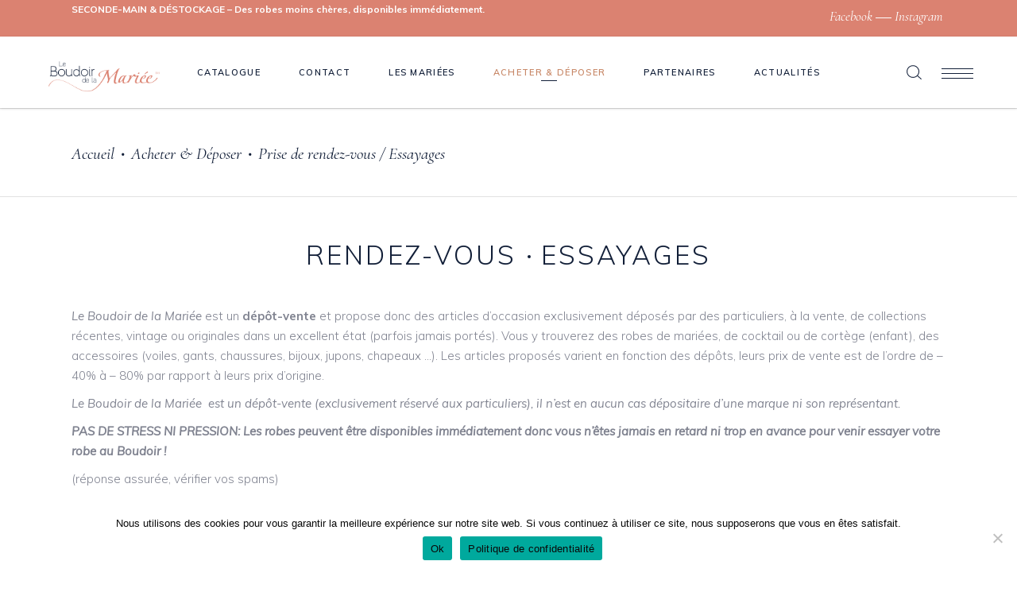

--- FILE ---
content_type: text/html; charset=UTF-8
request_url: https://www.leboudoirdelamariee.fr/acheter-deposer/prise-de-rendez-vous-essayages/
body_size: 25342
content:
<!DOCTYPE html>
<html lang="fr-FR">
<head>
	
		<meta charset="UTF-8"/>
<script type="text/javascript">
/* <![CDATA[ */
var gform;gform||(document.addEventListener("gform_main_scripts_loaded",function(){gform.scriptsLoaded=!0}),document.addEventListener("gform/theme/scripts_loaded",function(){gform.themeScriptsLoaded=!0}),window.addEventListener("DOMContentLoaded",function(){gform.domLoaded=!0}),gform={domLoaded:!1,scriptsLoaded:!1,themeScriptsLoaded:!1,isFormEditor:()=>"function"==typeof InitializeEditor,callIfLoaded:function(o){return!(!gform.domLoaded||!gform.scriptsLoaded||!gform.themeScriptsLoaded&&!gform.isFormEditor()||(gform.isFormEditor()&&console.warn("The use of gform.initializeOnLoaded() is deprecated in the form editor context and will be removed in Gravity Forms 3.1."),o(),0))},initializeOnLoaded:function(o){gform.callIfLoaded(o)||(document.addEventListener("gform_main_scripts_loaded",()=>{gform.scriptsLoaded=!0,gform.callIfLoaded(o)}),document.addEventListener("gform/theme/scripts_loaded",()=>{gform.themeScriptsLoaded=!0,gform.callIfLoaded(o)}),window.addEventListener("DOMContentLoaded",()=>{gform.domLoaded=!0,gform.callIfLoaded(o)}))},hooks:{action:{},filter:{}},addAction:function(o,r,e,t){gform.addHook("action",o,r,e,t)},addFilter:function(o,r,e,t){gform.addHook("filter",o,r,e,t)},doAction:function(o){gform.doHook("action",o,arguments)},applyFilters:function(o){return gform.doHook("filter",o,arguments)},removeAction:function(o,r){gform.removeHook("action",o,r)},removeFilter:function(o,r,e){gform.removeHook("filter",o,r,e)},addHook:function(o,r,e,t,n){null==gform.hooks[o][r]&&(gform.hooks[o][r]=[]);var d=gform.hooks[o][r];null==n&&(n=r+"_"+d.length),gform.hooks[o][r].push({tag:n,callable:e,priority:t=null==t?10:t})},doHook:function(r,o,e){var t;if(e=Array.prototype.slice.call(e,1),null!=gform.hooks[r][o]&&((o=gform.hooks[r][o]).sort(function(o,r){return o.priority-r.priority}),o.forEach(function(o){"function"!=typeof(t=o.callable)&&(t=window[t]),"action"==r?t.apply(null,e):e[0]=t.apply(null,e)})),"filter"==r)return e[0]},removeHook:function(o,r,t,n){var e;null!=gform.hooks[o][r]&&(e=(e=gform.hooks[o][r]).filter(function(o,r,e){return!!(null!=n&&n!=o.tag||null!=t&&t!=o.priority)}),gform.hooks[o][r]=e)}});
/* ]]> */
</script>

		<link rel="profile" href="http://gmpg.org/xfn/11"/>
		
				<meta name="viewport" content="width=device-width,initial-scale=1,user-scalable=yes">
		<meta name='robots' content='index, follow, max-image-preview:large, max-snippet:-1, max-video-preview:-1' />
	<style>img:is([sizes="auto" i], [sizes^="auto," i]) { contain-intrinsic-size: 3000px 1500px }</style>
	
	<!-- This site is optimized with the Yoast SEO plugin v26.0 - https://yoast.com/wordpress/plugins/seo/ -->
	<title>Prise de rendez-vous / Essayages - Le Boudoir de la Mariée</title>
	<link rel="canonical" href="https://www.leboudoirdelamariee.fr/acheter-deposer/prise-de-rendez-vous-essayages/" />
	<meta property="og:locale" content="fr_FR" />
	<meta property="og:type" content="article" />
	<meta property="og:title" content="Prise de rendez-vous / Essayages - Le Boudoir de la Mariée" />
	<meta property="og:url" content="https://www.leboudoirdelamariee.fr/acheter-deposer/prise-de-rendez-vous-essayages/" />
	<meta property="og:site_name" content="Le Boudoir de la Mariée" />
	<meta property="article:publisher" content="https://www.facebook.com/boudoir.delamariee/" />
	<meta property="article:modified_time" content="2021-07-11T18:03:38+00:00" />
	<meta property="og:image" content="https://www.leboudoirdelamariee.fr/wp-content/uploads/2020/07/layout_bg_new.jpg" />
	<meta property="og:image:width" content="1920" />
	<meta property="og:image:height" content="1194" />
	<meta property="og:image:type" content="image/jpeg" />
	<meta name="twitter:card" content="summary_large_image" />
	<meta name="twitter:label1" content="Durée de lecture estimée" />
	<meta name="twitter:data1" content="1 minute" />
	<script type="application/ld+json" class="yoast-schema-graph">{"@context":"https://schema.org","@graph":[{"@type":"WebPage","@id":"https://www.leboudoirdelamariee.fr/acheter-deposer/prise-de-rendez-vous-essayages/","url":"https://www.leboudoirdelamariee.fr/acheter-deposer/prise-de-rendez-vous-essayages/","name":"Prise de rendez-vous / Essayages - Le Boudoir de la Mariée","isPartOf":{"@id":"https://www.leboudoirdelamariee.fr/#website"},"datePublished":"2020-07-30T07:33:56+00:00","dateModified":"2021-07-11T18:03:38+00:00","breadcrumb":{"@id":"https://www.leboudoirdelamariee.fr/acheter-deposer/prise-de-rendez-vous-essayages/#breadcrumb"},"inLanguage":"fr-FR","potentialAction":[{"@type":"ReadAction","target":["https://www.leboudoirdelamariee.fr/acheter-deposer/prise-de-rendez-vous-essayages/"]}]},{"@type":"BreadcrumbList","@id":"https://www.leboudoirdelamariee.fr/acheter-deposer/prise-de-rendez-vous-essayages/#breadcrumb","itemListElement":[{"@type":"ListItem","position":1,"name":"Accueil","item":"https://www.leboudoirdelamariee.fr/"},{"@type":"ListItem","position":2,"name":"Acheter &#038; Déposer","item":"https://www.leboudoirdelamariee.fr/acheter-deposer/"},{"@type":"ListItem","position":3,"name":"Prise de rendez-vous / Essayages"}]},{"@type":"WebSite","@id":"https://www.leboudoirdelamariee.fr/#website","url":"https://www.leboudoirdelamariee.fr/","name":"Le Boudoir de la Mariée","description":"Dépôt-Vente, Robes de Mariée, Cocktail et Accessoires","potentialAction":[{"@type":"SearchAction","target":{"@type":"EntryPoint","urlTemplate":"https://www.leboudoirdelamariee.fr/?s={search_term_string}"},"query-input":{"@type":"PropertyValueSpecification","valueRequired":true,"valueName":"search_term_string"}}],"inLanguage":"fr-FR"}]}</script>
	<!-- / Yoast SEO plugin. -->


<link rel='dns-prefetch' href='//cdn.jsdelivr.net' />
<link rel='dns-prefetch' href='//www.google.com' />
<link rel='dns-prefetch' href='//fonts.googleapis.com' />
<link href='https://fonts.gstatic.com' crossorigin rel='preconnect' />
<link rel="alternate" type="application/rss+xml" title="Le Boudoir de la Mariée &raquo; Flux" href="https://www.leboudoirdelamariee.fr/feed/" />
<link rel="alternate" type="application/rss+xml" title="Le Boudoir de la Mariée &raquo; Flux des commentaires" href="https://www.leboudoirdelamariee.fr/comments/feed/" />
<link rel='stylesheet' id='sbi_styles-css' href='https://www.leboudoirdelamariee.fr/wp-content/plugins/instagram-feed/css/sbi-styles.min.css?ver=6.9.1' type='text/css' media='all' />
<style id='wp-emoji-styles-inline-css' type='text/css'>

	img.wp-smiley, img.emoji {
		display: inline !important;
		border: none !important;
		box-shadow: none !important;
		height: 1em !important;
		width: 1em !important;
		margin: 0 0.07em !important;
		vertical-align: -0.1em !important;
		background: none !important;
		padding: 0 !important;
	}
</style>
<link rel='stylesheet' id='wp-block-library-css' href='https://www.leboudoirdelamariee.fr/wp-includes/css/dist/block-library/style.min.css?ver=6.8.3' type='text/css' media='all' />
<style id='classic-theme-styles-inline-css' type='text/css'>
/*! This file is auto-generated */
.wp-block-button__link{color:#fff;background-color:#32373c;border-radius:9999px;box-shadow:none;text-decoration:none;padding:calc(.667em + 2px) calc(1.333em + 2px);font-size:1.125em}.wp-block-file__button{background:#32373c;color:#fff;text-decoration:none}
</style>
<style id='global-styles-inline-css' type='text/css'>
:root{--wp--preset--aspect-ratio--square: 1;--wp--preset--aspect-ratio--4-3: 4/3;--wp--preset--aspect-ratio--3-4: 3/4;--wp--preset--aspect-ratio--3-2: 3/2;--wp--preset--aspect-ratio--2-3: 2/3;--wp--preset--aspect-ratio--16-9: 16/9;--wp--preset--aspect-ratio--9-16: 9/16;--wp--preset--color--black: #000000;--wp--preset--color--cyan-bluish-gray: #abb8c3;--wp--preset--color--white: #ffffff;--wp--preset--color--pale-pink: #f78da7;--wp--preset--color--vivid-red: #cf2e2e;--wp--preset--color--luminous-vivid-orange: #ff6900;--wp--preset--color--luminous-vivid-amber: #fcb900;--wp--preset--color--light-green-cyan: #7bdcb5;--wp--preset--color--vivid-green-cyan: #00d084;--wp--preset--color--pale-cyan-blue: #8ed1fc;--wp--preset--color--vivid-cyan-blue: #0693e3;--wp--preset--color--vivid-purple: #9b51e0;--wp--preset--gradient--vivid-cyan-blue-to-vivid-purple: linear-gradient(135deg,rgba(6,147,227,1) 0%,rgb(155,81,224) 100%);--wp--preset--gradient--light-green-cyan-to-vivid-green-cyan: linear-gradient(135deg,rgb(122,220,180) 0%,rgb(0,208,130) 100%);--wp--preset--gradient--luminous-vivid-amber-to-luminous-vivid-orange: linear-gradient(135deg,rgba(252,185,0,1) 0%,rgba(255,105,0,1) 100%);--wp--preset--gradient--luminous-vivid-orange-to-vivid-red: linear-gradient(135deg,rgba(255,105,0,1) 0%,rgb(207,46,46) 100%);--wp--preset--gradient--very-light-gray-to-cyan-bluish-gray: linear-gradient(135deg,rgb(238,238,238) 0%,rgb(169,184,195) 100%);--wp--preset--gradient--cool-to-warm-spectrum: linear-gradient(135deg,rgb(74,234,220) 0%,rgb(151,120,209) 20%,rgb(207,42,186) 40%,rgb(238,44,130) 60%,rgb(251,105,98) 80%,rgb(254,248,76) 100%);--wp--preset--gradient--blush-light-purple: linear-gradient(135deg,rgb(255,206,236) 0%,rgb(152,150,240) 100%);--wp--preset--gradient--blush-bordeaux: linear-gradient(135deg,rgb(254,205,165) 0%,rgb(254,45,45) 50%,rgb(107,0,62) 100%);--wp--preset--gradient--luminous-dusk: linear-gradient(135deg,rgb(255,203,112) 0%,rgb(199,81,192) 50%,rgb(65,88,208) 100%);--wp--preset--gradient--pale-ocean: linear-gradient(135deg,rgb(255,245,203) 0%,rgb(182,227,212) 50%,rgb(51,167,181) 100%);--wp--preset--gradient--electric-grass: linear-gradient(135deg,rgb(202,248,128) 0%,rgb(113,206,126) 100%);--wp--preset--gradient--midnight: linear-gradient(135deg,rgb(2,3,129) 0%,rgb(40,116,252) 100%);--wp--preset--font-size--small: 13px;--wp--preset--font-size--medium: 20px;--wp--preset--font-size--large: 36px;--wp--preset--font-size--x-large: 42px;--wp--preset--spacing--20: 0.44rem;--wp--preset--spacing--30: 0.67rem;--wp--preset--spacing--40: 1rem;--wp--preset--spacing--50: 1.5rem;--wp--preset--spacing--60: 2.25rem;--wp--preset--spacing--70: 3.38rem;--wp--preset--spacing--80: 5.06rem;--wp--preset--shadow--natural: 6px 6px 9px rgba(0, 0, 0, 0.2);--wp--preset--shadow--deep: 12px 12px 50px rgba(0, 0, 0, 0.4);--wp--preset--shadow--sharp: 6px 6px 0px rgba(0, 0, 0, 0.2);--wp--preset--shadow--outlined: 6px 6px 0px -3px rgba(255, 255, 255, 1), 6px 6px rgba(0, 0, 0, 1);--wp--preset--shadow--crisp: 6px 6px 0px rgba(0, 0, 0, 1);}:where(.is-layout-flex){gap: 0.5em;}:where(.is-layout-grid){gap: 0.5em;}body .is-layout-flex{display: flex;}.is-layout-flex{flex-wrap: wrap;align-items: center;}.is-layout-flex > :is(*, div){margin: 0;}body .is-layout-grid{display: grid;}.is-layout-grid > :is(*, div){margin: 0;}:where(.wp-block-columns.is-layout-flex){gap: 2em;}:where(.wp-block-columns.is-layout-grid){gap: 2em;}:where(.wp-block-post-template.is-layout-flex){gap: 1.25em;}:where(.wp-block-post-template.is-layout-grid){gap: 1.25em;}.has-black-color{color: var(--wp--preset--color--black) !important;}.has-cyan-bluish-gray-color{color: var(--wp--preset--color--cyan-bluish-gray) !important;}.has-white-color{color: var(--wp--preset--color--white) !important;}.has-pale-pink-color{color: var(--wp--preset--color--pale-pink) !important;}.has-vivid-red-color{color: var(--wp--preset--color--vivid-red) !important;}.has-luminous-vivid-orange-color{color: var(--wp--preset--color--luminous-vivid-orange) !important;}.has-luminous-vivid-amber-color{color: var(--wp--preset--color--luminous-vivid-amber) !important;}.has-light-green-cyan-color{color: var(--wp--preset--color--light-green-cyan) !important;}.has-vivid-green-cyan-color{color: var(--wp--preset--color--vivid-green-cyan) !important;}.has-pale-cyan-blue-color{color: var(--wp--preset--color--pale-cyan-blue) !important;}.has-vivid-cyan-blue-color{color: var(--wp--preset--color--vivid-cyan-blue) !important;}.has-vivid-purple-color{color: var(--wp--preset--color--vivid-purple) !important;}.has-black-background-color{background-color: var(--wp--preset--color--black) !important;}.has-cyan-bluish-gray-background-color{background-color: var(--wp--preset--color--cyan-bluish-gray) !important;}.has-white-background-color{background-color: var(--wp--preset--color--white) !important;}.has-pale-pink-background-color{background-color: var(--wp--preset--color--pale-pink) !important;}.has-vivid-red-background-color{background-color: var(--wp--preset--color--vivid-red) !important;}.has-luminous-vivid-orange-background-color{background-color: var(--wp--preset--color--luminous-vivid-orange) !important;}.has-luminous-vivid-amber-background-color{background-color: var(--wp--preset--color--luminous-vivid-amber) !important;}.has-light-green-cyan-background-color{background-color: var(--wp--preset--color--light-green-cyan) !important;}.has-vivid-green-cyan-background-color{background-color: var(--wp--preset--color--vivid-green-cyan) !important;}.has-pale-cyan-blue-background-color{background-color: var(--wp--preset--color--pale-cyan-blue) !important;}.has-vivid-cyan-blue-background-color{background-color: var(--wp--preset--color--vivid-cyan-blue) !important;}.has-vivid-purple-background-color{background-color: var(--wp--preset--color--vivid-purple) !important;}.has-black-border-color{border-color: var(--wp--preset--color--black) !important;}.has-cyan-bluish-gray-border-color{border-color: var(--wp--preset--color--cyan-bluish-gray) !important;}.has-white-border-color{border-color: var(--wp--preset--color--white) !important;}.has-pale-pink-border-color{border-color: var(--wp--preset--color--pale-pink) !important;}.has-vivid-red-border-color{border-color: var(--wp--preset--color--vivid-red) !important;}.has-luminous-vivid-orange-border-color{border-color: var(--wp--preset--color--luminous-vivid-orange) !important;}.has-luminous-vivid-amber-border-color{border-color: var(--wp--preset--color--luminous-vivid-amber) !important;}.has-light-green-cyan-border-color{border-color: var(--wp--preset--color--light-green-cyan) !important;}.has-vivid-green-cyan-border-color{border-color: var(--wp--preset--color--vivid-green-cyan) !important;}.has-pale-cyan-blue-border-color{border-color: var(--wp--preset--color--pale-cyan-blue) !important;}.has-vivid-cyan-blue-border-color{border-color: var(--wp--preset--color--vivid-cyan-blue) !important;}.has-vivid-purple-border-color{border-color: var(--wp--preset--color--vivid-purple) !important;}.has-vivid-cyan-blue-to-vivid-purple-gradient-background{background: var(--wp--preset--gradient--vivid-cyan-blue-to-vivid-purple) !important;}.has-light-green-cyan-to-vivid-green-cyan-gradient-background{background: var(--wp--preset--gradient--light-green-cyan-to-vivid-green-cyan) !important;}.has-luminous-vivid-amber-to-luminous-vivid-orange-gradient-background{background: var(--wp--preset--gradient--luminous-vivid-amber-to-luminous-vivid-orange) !important;}.has-luminous-vivid-orange-to-vivid-red-gradient-background{background: var(--wp--preset--gradient--luminous-vivid-orange-to-vivid-red) !important;}.has-very-light-gray-to-cyan-bluish-gray-gradient-background{background: var(--wp--preset--gradient--very-light-gray-to-cyan-bluish-gray) !important;}.has-cool-to-warm-spectrum-gradient-background{background: var(--wp--preset--gradient--cool-to-warm-spectrum) !important;}.has-blush-light-purple-gradient-background{background: var(--wp--preset--gradient--blush-light-purple) !important;}.has-blush-bordeaux-gradient-background{background: var(--wp--preset--gradient--blush-bordeaux) !important;}.has-luminous-dusk-gradient-background{background: var(--wp--preset--gradient--luminous-dusk) !important;}.has-pale-ocean-gradient-background{background: var(--wp--preset--gradient--pale-ocean) !important;}.has-electric-grass-gradient-background{background: var(--wp--preset--gradient--electric-grass) !important;}.has-midnight-gradient-background{background: var(--wp--preset--gradient--midnight) !important;}.has-small-font-size{font-size: var(--wp--preset--font-size--small) !important;}.has-medium-font-size{font-size: var(--wp--preset--font-size--medium) !important;}.has-large-font-size{font-size: var(--wp--preset--font-size--large) !important;}.has-x-large-font-size{font-size: var(--wp--preset--font-size--x-large) !important;}
:where(.wp-block-post-template.is-layout-flex){gap: 1.25em;}:where(.wp-block-post-template.is-layout-grid){gap: 1.25em;}
:where(.wp-block-columns.is-layout-flex){gap: 2em;}:where(.wp-block-columns.is-layout-grid){gap: 2em;}
:root :where(.wp-block-pullquote){font-size: 1.5em;line-height: 1.6;}
</style>
<link rel='stylesheet' id='cookie-notice-front-css' href='https://www.leboudoirdelamariee.fr/wp-content/plugins/cookie-notice/css/front.min.css?ver=2.5.7' type='text/css' media='all' />
<link rel='stylesheet' id='theaisle-elated-default-style-css' href='https://www.leboudoirdelamariee.fr/wp-content/themes/theaisle/style.css?ver=6.8.3' type='text/css' media='all' />
<link rel='stylesheet' id='theaisle-elated-child-style-css' href='https://www.leboudoirdelamariee.fr/wp-content/themes/theaisle-child/style.css?ver=6.8.3' type='text/css' media='all' />
<link rel='stylesheet' id='select2-css' href='https://cdn.jsdelivr.net/npm/select2@4.0.13/dist/css/select2.min.css?ver=6.8.3' type='text/css' media='all' />
<link rel='stylesheet' id='theaisle-elated-modules-css' href='https://www.leboudoirdelamariee.fr/wp-content/themes/theaisle/assets/css/modules.min.css?ver=6.8.3' type='text/css' media='all' />
<link rel='stylesheet' id='eltdf-dripicons-css' href='https://www.leboudoirdelamariee.fr/wp-content/themes/theaisle/framework/lib/icons-pack/dripicons/dripicons.css?ver=6.8.3' type='text/css' media='all' />
<link rel='stylesheet' id='eltdf-font_elegant-css' href='https://www.leboudoirdelamariee.fr/wp-content/themes/theaisle/framework/lib/icons-pack/elegant-icons/style.min.css?ver=6.8.3' type='text/css' media='all' />
<link rel='stylesheet' id='eltdf-font_awesome-css' href='https://www.leboudoirdelamariee.fr/wp-content/themes/theaisle/framework/lib/icons-pack/font-awesome/css/fontawesome-all.min.css?ver=6.8.3' type='text/css' media='all' />
<link rel='stylesheet' id='eltdf-ion_icons-css' href='https://www.leboudoirdelamariee.fr/wp-content/themes/theaisle/framework/lib/icons-pack/ion-icons/css/ionicons.min.css?ver=6.8.3' type='text/css' media='all' />
<link rel='stylesheet' id='eltdf-linea_icons-css' href='https://www.leboudoirdelamariee.fr/wp-content/themes/theaisle/framework/lib/icons-pack/linea-icons/style.css?ver=6.8.3' type='text/css' media='all' />
<link rel='stylesheet' id='eltdf-linear_icons-css' href='https://www.leboudoirdelamariee.fr/wp-content/themes/theaisle/framework/lib/icons-pack/linear-icons/style.css?ver=6.8.3' type='text/css' media='all' />
<link rel='stylesheet' id='eltdf-simple_line_icons-css' href='https://www.leboudoirdelamariee.fr/wp-content/themes/theaisle/framework/lib/icons-pack/simple-line-icons/simple-line-icons.css?ver=6.8.3' type='text/css' media='all' />
<link rel='stylesheet' id='mediaelement-css' href='https://www.leboudoirdelamariee.fr/wp-includes/js/mediaelement/mediaelementplayer-legacy.min.css?ver=4.2.17' type='text/css' media='all' />
<link rel='stylesheet' id='wp-mediaelement-css' href='https://www.leboudoirdelamariee.fr/wp-includes/js/mediaelement/wp-mediaelement.min.css?ver=6.8.3' type='text/css' media='all' />
<link rel='stylesheet' id='theaisle-elated-style-dynamic-css' href='https://www.leboudoirdelamariee.fr/wp-content/themes/theaisle/assets/css/style_dynamic.css?ver=1715001682' type='text/css' media='all' />
<link rel='stylesheet' id='theaisle-elated-modules-responsive-css' href='https://www.leboudoirdelamariee.fr/wp-content/themes/theaisle/assets/css/modules-responsive.min.css?ver=6.8.3' type='text/css' media='all' />
<link rel='stylesheet' id='theaisle-elated-style-dynamic-responsive-css' href='https://www.leboudoirdelamariee.fr/wp-content/themes/theaisle/assets/css/style_dynamic_responsive.css?ver=1715001682' type='text/css' media='all' />
<link rel='stylesheet' id='theaisle-elated-google-fonts-css' href='https://fonts.googleapis.com/css?family=Muli%3A300%2C400%2C400i%2C600%2C700%7CCormorant%3A300%2C400%2C400i%2C600%2C700%7CLearningCurve%3A300%2C400%2C400i%2C600%2C700&#038;subset=latin-ext&#038;ver=1.0.0' type='text/css' media='all' />
<link rel='stylesheet' id='theaisle-core-dashboard-style-css' href='https://www.leboudoirdelamariee.fr/wp-content/plugins/theaisle-core/core-dashboard/assets/css/core-dashboard.min.css?ver=6.8.3' type='text/css' media='all' />
<link rel='stylesheet' id='js_composer_front-css' href='https://www.leboudoirdelamariee.fr/wp-content/plugins/js_composer/assets/css/js_composer.min.css?ver=6.13.0' type='text/css' media='all' />
<link rel='stylesheet' id='gforms_reset_css-css' href='https://www.leboudoirdelamariee.fr/wp-content/plugins/gravityforms/legacy/css/formreset.min.css?ver=2.9.25' type='text/css' media='all' />
<link rel='stylesheet' id='gforms_formsmain_css-css' href='https://www.leboudoirdelamariee.fr/wp-content/plugins/gravityforms/legacy/css/formsmain.min.css?ver=2.9.25' type='text/css' media='all' />
<link rel='stylesheet' id='gforms_ready_class_css-css' href='https://www.leboudoirdelamariee.fr/wp-content/plugins/gravityforms/legacy/css/readyclass.min.css?ver=2.9.25' type='text/css' media='all' />
<link rel='stylesheet' id='gforms_browsers_css-css' href='https://www.leboudoirdelamariee.fr/wp-content/plugins/gravityforms/legacy/css/browsers.min.css?ver=2.9.25' type='text/css' media='all' />
<script type="text/javascript" id="cookie-notice-front-js-before">
/* <![CDATA[ */
var cnArgs = {"ajaxUrl":"https:\/\/www.leboudoirdelamariee.fr\/wp-admin\/admin-ajax.php","nonce":"9afad1f7f7","hideEffect":"fade","position":"bottom","onScroll":false,"onScrollOffset":100,"onClick":false,"cookieName":"cookie_notice_accepted","cookieTime":2592000,"cookieTimeRejected":2592000,"globalCookie":false,"redirection":false,"cache":true,"revokeCookies":false,"revokeCookiesOpt":"automatic"};
/* ]]> */
</script>
<script type="text/javascript" src="https://www.leboudoirdelamariee.fr/wp-content/plugins/cookie-notice/js/front.min.js?ver=2.5.7" id="cookie-notice-front-js"></script>
<script type="text/javascript" src="https://www.leboudoirdelamariee.fr/wp-includes/js/jquery/jquery.min.js?ver=3.7.1" id="jquery-core-js"></script>
<script type="text/javascript" src="https://www.leboudoirdelamariee.fr/wp-includes/js/jquery/jquery-migrate.min.js?ver=3.4.1" id="jquery-migrate-js"></script>
<script type="text/javascript" src="https://cdn.jsdelivr.net/npm/select2@4.0.13/dist/js/select2.min.js?ver=6.8.3" id="select2-js"></script>
<script type="text/javascript" src="https://cdn.jsdelivr.net/npm/select2@4.0.13/dist/js/i18n/fr.min.js?ver=6.8.3" id="select2-fr-js"></script>
<script type="text/javascript" defer='defer' src="https://www.leboudoirdelamariee.fr/wp-content/plugins/gravityforms/js/jquery.json.min.js?ver=2.9.25" id="gform_json-js"></script>
<script type="text/javascript" id="gform_gravityforms-js-extra">
/* <![CDATA[ */
var gf_global = {"gf_currency_config":{"name":"Euro","symbol_left":"","symbol_right":"&#8364;","symbol_padding":" ","thousand_separator":".","decimal_separator":",","decimals":2,"code":"EUR"},"base_url":"https:\/\/www.leboudoirdelamariee.fr\/wp-content\/plugins\/gravityforms","number_formats":[],"spinnerUrl":"https:\/\/www.leboudoirdelamariee.fr\/wp-content\/plugins\/gravityforms\/images\/spinner.svg","version_hash":"82f647e23eb1482ca10ccc52f290a864","strings":{"newRowAdded":"Nouvelle ligne ajout\u00e9e.","rowRemoved":"Rang\u00e9e supprim\u00e9e","formSaved":"Le formulaire a \u00e9t\u00e9 enregistr\u00e9. Le contenu contient le lien pour retourner et terminer le formulaire."}};
var gform_i18n = {"datepicker":{"days":{"monday":"Lun","tuesday":"Mar","wednesday":"Mer","thursday":"Jeu","friday":"Ven","saturday":"Sam","sunday":"Dim"},"months":{"january":"Janvier","february":"F\u00e9vrier","march":"Mars","april":"Avril","may":"Mai","june":"Juin","july":"Juillet","august":"Ao\u00fbt","september":"Septembre","october":"Octobre","november":"Novembre","december":"D\u00e9cembre"},"firstDay":1,"iconText":"S\u00e9lectionner une date"}};
var gf_legacy_multi = {"3":"1"};
var gform_gravityforms = {"strings":{"invalid_file_extension":"Ce type de fichier n\u2019est pas autoris\u00e9. Seuls les formats suivants sont autoris\u00e9s\u00a0:","delete_file":"Supprimer ce fichier","in_progress":"en cours","file_exceeds_limit":"Le fichier d\u00e9passe la taille autoris\u00e9e.","illegal_extension":"Ce type de fichier n\u2019est pas autoris\u00e9.","max_reached":"Nombre de fichiers maximal atteint","unknown_error":"Une erreur s\u2019est produite lors de la sauvegarde du fichier sur le serveur","currently_uploading":"Veuillez attendre la fin du t\u00e9l\u00e9versement","cancel":"Annuler","cancel_upload":"Annuler ce t\u00e9l\u00e9versement","cancelled":"Annul\u00e9","error":"Erreur","message":"Message"},"vars":{"images_url":"https:\/\/www.leboudoirdelamariee.fr\/wp-content\/plugins\/gravityforms\/images"}};
/* ]]> */
</script>
<script type="text/javascript" defer='defer' src="https://www.leboudoirdelamariee.fr/wp-content/plugins/gravityforms/js/gravityforms.min.js?ver=2.9.25" id="gform_gravityforms-js"></script>
<script type="text/javascript" defer='defer' src="https://www.google.com/recaptcha/api.js?hl=fr&amp;ver=6.8.3#038;render=explicit" id="gform_recaptcha-js"></script>
<script type="text/javascript" defer='defer' src="https://www.leboudoirdelamariee.fr/wp-content/plugins/gravityforms/assets/js/dist/utils.min.js?ver=48a3755090e76a154853db28fc254681" id="gform_gravityforms_utils-js"></script>
<link rel="https://api.w.org/" href="https://www.leboudoirdelamariee.fr/wp-json/" /><link rel="alternate" title="JSON" type="application/json" href="https://www.leboudoirdelamariee.fr/wp-json/wp/v2/pages/36084" /><link rel="EditURI" type="application/rsd+xml" title="RSD" href="https://www.leboudoirdelamariee.fr/xmlrpc.php?rsd" />
<link rel='shortlink' href='https://www.leboudoirdelamariee.fr/?p=36084' />
<link rel="alternate" title="oEmbed (JSON)" type="application/json+oembed" href="https://www.leboudoirdelamariee.fr/wp-json/oembed/1.0/embed?url=https%3A%2F%2Fwww.leboudoirdelamariee.fr%2Facheter-deposer%2Fprise-de-rendez-vous-essayages%2F" />
<link rel="alternate" title="oEmbed (XML)" type="text/xml+oembed" href="https://www.leboudoirdelamariee.fr/wp-json/oembed/1.0/embed?url=https%3A%2F%2Fwww.leboudoirdelamariee.fr%2Facheter-deposer%2Fprise-de-rendez-vous-essayages%2F&#038;format=xml" />

		<!-- GA Google Analytics @ https://m0n.co/ga -->
		<script async src="https://www.googletagmanager.com/gtag/js?id=UA-173929112-1"></script>
		<script>
			window.dataLayer = window.dataLayer || [];
			function gtag(){dataLayer.push(arguments);}
			gtag('js', new Date());
			gtag('config', 'UA-173929112-1');
		</script>

	<meta name="ti-site-data" content="[base64]" /><meta name="generator" content="Powered by WPBakery Page Builder - drag and drop page builder for WordPress."/>
<meta name="generator" content="Powered by Slider Revolution 6.6.14 - responsive, Mobile-Friendly Slider Plugin for WordPress with comfortable drag and drop interface." />
<link rel="icon" href="https://www.leboudoirdelamariee.fr/wp-content/uploads/2020/07/cropped-BdlM_Favicon-1-32x32.png" sizes="32x32" />
<link rel="icon" href="https://www.leboudoirdelamariee.fr/wp-content/uploads/2020/07/cropped-BdlM_Favicon-1-192x192.png" sizes="192x192" />
<link rel="apple-touch-icon" href="https://www.leboudoirdelamariee.fr/wp-content/uploads/2020/07/cropped-BdlM_Favicon-1-180x180.png" />
<meta name="msapplication-TileImage" content="https://www.leboudoirdelamariee.fr/wp-content/uploads/2020/07/cropped-BdlM_Favicon-1-270x270.png" />
<script>function setREVStartSize(e){
			//window.requestAnimationFrame(function() {
				window.RSIW = window.RSIW===undefined ? window.innerWidth : window.RSIW;
				window.RSIH = window.RSIH===undefined ? window.innerHeight : window.RSIH;
				try {
					var pw = document.getElementById(e.c).parentNode.offsetWidth,
						newh;
					pw = pw===0 || isNaN(pw) || (e.l=="fullwidth" || e.layout=="fullwidth") ? window.RSIW : pw;
					e.tabw = e.tabw===undefined ? 0 : parseInt(e.tabw);
					e.thumbw = e.thumbw===undefined ? 0 : parseInt(e.thumbw);
					e.tabh = e.tabh===undefined ? 0 : parseInt(e.tabh);
					e.thumbh = e.thumbh===undefined ? 0 : parseInt(e.thumbh);
					e.tabhide = e.tabhide===undefined ? 0 : parseInt(e.tabhide);
					e.thumbhide = e.thumbhide===undefined ? 0 : parseInt(e.thumbhide);
					e.mh = e.mh===undefined || e.mh=="" || e.mh==="auto" ? 0 : parseInt(e.mh,0);
					if(e.layout==="fullscreen" || e.l==="fullscreen")
						newh = Math.max(e.mh,window.RSIH);
					else{
						e.gw = Array.isArray(e.gw) ? e.gw : [e.gw];
						for (var i in e.rl) if (e.gw[i]===undefined || e.gw[i]===0) e.gw[i] = e.gw[i-1];
						e.gh = e.el===undefined || e.el==="" || (Array.isArray(e.el) && e.el.length==0)? e.gh : e.el;
						e.gh = Array.isArray(e.gh) ? e.gh : [e.gh];
						for (var i in e.rl) if (e.gh[i]===undefined || e.gh[i]===0) e.gh[i] = e.gh[i-1];
											
						var nl = new Array(e.rl.length),
							ix = 0,
							sl;
						e.tabw = e.tabhide>=pw ? 0 : e.tabw;
						e.thumbw = e.thumbhide>=pw ? 0 : e.thumbw;
						e.tabh = e.tabhide>=pw ? 0 : e.tabh;
						e.thumbh = e.thumbhide>=pw ? 0 : e.thumbh;
						for (var i in e.rl) nl[i] = e.rl[i]<window.RSIW ? 0 : e.rl[i];
						sl = nl[0];
						for (var i in nl) if (sl>nl[i] && nl[i]>0) { sl = nl[i]; ix=i;}
						var m = pw>(e.gw[ix]+e.tabw+e.thumbw) ? 1 : (pw-(e.tabw+e.thumbw)) / (e.gw[ix]);
						newh =  (e.gh[ix] * m) + (e.tabh + e.thumbh);
					}
					var el = document.getElementById(e.c);
					if (el!==null && el) el.style.height = newh+"px";
					el = document.getElementById(e.c+"_wrapper");
					if (el!==null && el) {
						el.style.height = newh+"px";
						el.style.display = "block";
					}
				} catch(e){
					console.log("Failure at Presize of Slider:" + e)
				}
			//});
		  };</script>
<noscript><style> .wpb_animate_when_almost_visible { opacity: 1; }</style></noscript></head>
<body class="wp-singular page-template-default page page-id-36084 page-child parent-pageid-35973 wp-theme-theaisle wp-child-theme-theaisle-child cookies-not-set theaisle-core-2.0.5 theaisle child-child-ver-1.0.0 theaisle-ver-2.6 eltdf-smooth-page-transitions eltdf-grid-1300 eltdf-empty-google-api eltdf-wide-dropdown-menu-content-in-grid eltdf-dark-header eltdf-sticky-header-on-scroll-down-up eltdf-dropdown-animate-height eltdf-header-standard eltdf-menu-area-in-grid-shadow-disable eltdf-menu-area-border-disable eltdf-menu-area-in-grid-border-disable eltdf-logo-area-border-disable eltdf-logo-area-in-grid-border-disable eltdf-side-menu-slide-from-right eltdf-default-mobile-header eltdf-sticky-up-mobile-header eltdf-header-top-enabled eltdf-fullscreen-search eltdf-search-fade wpb-js-composer js-comp-ver-6.13.0 vc_responsive" itemscope itemtype="http://schema.org/WebPage">
	<section class="eltdf-side-menu">
	<a class="eltdf-close-side-menu eltdf-close-side-menu-predefined" href="#">
		<span class="eltdf-hm-lines"><span class="eltdf-hm-line eltdf-line-1"></span><span class="eltdf-hm-line eltdf-line-2"></span></span>	</a>
	<div id="media_image-3" class="widget eltdf-sidearea widget_media_image"><a href="https://leboudoirdelamariee.fr/"><img width="500" height="250" src="https://www.leboudoirdelamariee.fr/wp-content/uploads/2020/07/BdlM_Logotype_Couleur_500x250.png" class="image wp-image-36108  attachment-full size-full" alt="" style="max-width: 100%; height: auto;" decoding="async" fetchpriority="high" srcset="https://www.leboudoirdelamariee.fr/wp-content/uploads/2020/07/BdlM_Logotype_Couleur_500x250.png 500w, https://www.leboudoirdelamariee.fr/wp-content/uploads/2020/07/BdlM_Logotype_Couleur_500x250-250x125.png 250w" sizes="(max-width: 500px) 100vw, 500px" /></a></div><div id="text-6" class="widget eltdf-sidearea widget_text">			<div class="textwidget"><p style="margin-top: -12px;"><em style="font-family: Cormorant; font-size: 22px; line-height: 28px; color: #3c4860;">Un lieu incontournable pour trouver la Robe de Votre Vie !</em></p>
</div>
		</div><div class="widget eltdf-separator-widget"><div class="eltdf-separator-holder clearfix  eltdf-separator-center eltdf-separator-normal">
	<div class="eltdf-separator" style="border-color: #ffffff;border-style: solid;margin-bottom: 31px"></div>
</div>
</div><div class="widget eltdf-separator-widget"><div class="eltdf-separator-holder clearfix  eltdf-separator-center eltdf-separator-normal">
	<div class="eltdf-separator" style="border-color: #ffffff;border-style: solid;margin-bottom: 23px"></div>
</div>
</div><div id="text-7" class="widget eltdf-sidearea widget_text"><div class="eltdf-widget-title-holder"><h5 class="eltdf-widget-title">Contact</h5></div>			<div class="textwidget"><p style="text-align: center; line-height: 36px;"><a href="mailto:contact@leboudoirdelamariee.fr">contact@leboudoirdelamariee.fr</a><br />
<a href="tel:+33698475051">06 98 47 50 51</a><br />
<a href="https://goo.gl/maps/RT6fVHSq1p6ksQjL6" target="_blank" rel="noopener noreferrer">3593 chemin des plâtriers, 84150 Jonquières</a></p>
</div>
		</div><div class="widget eltdf-button-widget"><a itemprop="url" href="https://goo.gl/maps/RT6fVHSq1p6ksQjL6" target="_blank"  class="eltdf-btn eltdf-btn-small eltdf-btn-simple" >
    <span class="eltdf-btn-text">Itinéraire</span>
        	        <span class="eltdf-btn-line"></span>
	</a></div>            <a class="eltdf-social-icon-widget-holder eltdf-icon-has-hover" data-hover-color="#c78665" style="color: #818491;;font-size: 17px;margin: 50px 0 0 0;" href="https://www.facebook.com/boudoir.delamariee/" target="_blank">
                                    <span>Facebook</span>
                            </a>
            <div class="widget eltdf-separator-widget"><div class="eltdf-separator-holder clearfix  eltdf-separator-center eltdf-separator-normal">
	<div class="eltdf-separator" style="border-color: #818491;border-style: solid;width: 4px;border-bottom-width: 1px;margin-top: 55px"></div>
</div>
</div>            <a class="eltdf-social-icon-widget-holder eltdf-icon-has-hover" data-hover-color="#121f38" style="color: #818491;;font-size: 17px;margin: 50px 0 0 0;" href="https://www.instagram.com/le_boudoir_de_la_mariee_84/" target="_blank">
                                    <span>Instagram</span>
                            </a>
            </section>
    <div class="eltdf-wrapper">
        <div class="eltdf-wrapper-inner">
            	
		
	<div class="eltdf-top-bar">
				
					<div class="eltdf-grid">
						
			<div class="eltdf-vertical-align-containers">
				<div class="eltdf-position-left"><!--
				 --><div class="eltdf-position-left-inner">
													<div id="text-13" class="widget widget_text eltdf-top-bar-widget">			<div class="textwidget"><p>&nbsp;</p>
<p>&nbsp;</p>
<p>&nbsp;</p>
<p><strong>SECONDE-MAIN &amp; DÉSTOCKAGE &#8211; Des robes moins chères, disponibles immédiatement. </strong></p>
<p>&nbsp;</p>
<p>&nbsp;</p>
<p><strong> </strong></p>
<p>&nbsp;</p>
</div>
		</div>											</div>
				</div>
				<div class="eltdf-position-right"><!--
				 --><div class="eltdf-position-right-inner">
													            <a class="eltdf-social-icon-widget-holder eltdf-icon-has-hover" data-hover-color="#121f38" style="color: #ffffff;;font-size: 17px;margin: -5px 4px 0px;" href="https://www.facebook.com/boudoir.delamariee/" target="_blank">
                                    <span>Facebook</span>
                            </a>
            <div class="widget eltdf-separator-widget"><div class="eltdf-separator-holder clearfix  eltdf-separator-center eltdf-separator-normal">
	<div class="eltdf-separator" style="border-color: #ffffff;border-style: solid;width: 4px;border-bottom-width: 1px;margin-top: 8px"></div>
</div>
</div>            <a class="eltdf-social-icon-widget-holder eltdf-icon-has-hover" data-hover-color="#121f38" style="color: #ffffff;;font-size: 17px;margin: -5px 4px 0px;" href="https://www.instagram.com/le_boudoir_de_la_mariee_84/" target="_blank">
                                    <span>Instagram</span>
                            </a>
            											</div>
				</div>
			</div>
				
					</div>
				
			</div>
	
	<div class="eltdf-fullscreen-search-holder">
	<a class="eltdf-search-close eltdf-search-close-svg-path" href="javascript:void(0)">
		<svg xmlns="http://www.w3.org/2000/svg" xmlns:xlink="http://www.w3.org/1999/xlink" x="0px" y="0px"
	 width="14.698px" height="14.5px" viewBox="0 0 17.698 16.5" enable-background="new 0 0 17.698 16.5" xml:space="preserve">
<line fill="#FFFFFF" stroke-miterlimit="10" x1="0.437" y1="16.081" x2="17.227" y2="0.43"/>
<line fill="#FFFFFF" stroke-miterlimit="10" x1="17.227" y1="16.081" x2="0.437" y2="0.431"/>
</svg>	</a>
	<div class="eltdf-fullscreen-search-table">
		<div class="eltdf-fullscreen-search-cell">
			<div class="eltdf-fullscreen-search-inner">
				<form action="https://www.leboudoirdelamariee.fr/" class="eltdf-fullscreen-search-form" method="get">
					<div class="eltdf-form-holder">
						<div class="eltdf-form-holder-inner">
							<div class="eltdf-field-holder">
								<input type="text" placeholder="Recherche" name="s" class="eltdf-search-field" autocomplete="off" required />
							</div>
							<button type="submit" class="eltdf-search-submit eltdf-search-submit-svg-path">
								<svg xmlns="http://www.w3.org/2000/svg" xmlns:xlink="http://www.w3.org/1999/xlink" x="0px" y="0px"
	 width="19.156px" height="18.313px" viewBox="0 0 19.156 18.313" enable-background="new 0 0 19.156 18.313" xml:space="preserve">
<g>
	<path fill="#C78665" d="M8.144,16.196c-4.43,0-8.034-3.604-8.034-8.034c0-4.43,3.604-8.034,8.034-8.034
		c4.43,0,8.034,3.604,8.034,8.034C16.177,12.593,12.574,16.196,8.144,16.196z M8.144,1.173c-3.854,0-6.99,3.135-6.99,6.989
		s3.135,6.989,6.99,6.989c3.854,0,6.989-3.135,6.989-6.989S11.998,1.173,8.144,1.173z"/>
</g>
<g>
	<path fill="#C78665" d="M18.554,18.246c-0.122,0-0.244-0.043-0.344-0.13l-4.679-4.099c-0.217-0.19-0.239-0.52-0.049-0.737
		c0.19-0.217,0.52-0.238,0.737-0.049l4.68,4.1c0.216,0.189,0.238,0.52,0.048,0.736C18.843,18.186,18.699,18.246,18.554,18.246z"/>
</g>
</svg>							</button>
							<div class="eltdf-line"></div>
						</div>
					</div>
				</form>
			</div>
		</div>
	</div>
</div>
<header class="eltdf-page-header">
		
				
	<div class="eltdf-menu-area eltdf-menu-center">
				
						
			<div class="eltdf-vertical-align-containers">
				<div class="eltdf-position-left"><!--
				 --><div class="eltdf-position-left-inner">
						
	
	<div class="eltdf-logo-wrapper">
		<a itemprop="url" href="https://www.leboudoirdelamariee.fr/" style="height: 125px;">
			<img itemprop="image" class="eltdf-normal-logo" src="https://www.leboudoirdelamariee.fr/wp-content/uploads/2020/07/BdlM_Logotype_Couleur_500x250.png" width="500" height="250"  alt="logo"/>
			<img itemprop="image" class="eltdf-dark-logo" src="https://www.leboudoirdelamariee.fr/wp-content/uploads/2020/07/BdlM_Logotype_Couleur_500x250.png" width="500" height="250"  alt="dark logo"/>			<img itemprop="image" class="eltdf-light-logo" src="https://www.leboudoirdelamariee.fr/wp-content/uploads/2020/07/BdlM_Logotype_Blanc_500x250.png" width="500" height="250"  alt="light logo"/>		</a>
	</div>

											</div>
				</div>
									<div class="eltdf-position-center"><!--
					 --><div class="eltdf-position-center-inner">
								
	<nav class="eltdf-main-menu eltdf-drop-down eltdf-default-nav">
		<ul id="menu-main-menu" class="clearfix"><li id="nav-menu-item-36159" class="menu-item menu-item-type-taxonomy menu-item-object-category menu-item-has-children  has_sub narrow"><a href="https://www.leboudoirdelamariee.fr/robe-mariee-vaucluse-gard-bouches-rhone/catalogue/" class=""><span class="item_outer"><span class="item_text">Catalogue</span><i class="eltdf-menu-arrow fa fa-angle-down"></i></span></a>
<div class="second"><div class="inner"><ul>
	<li id="nav-menu-item-36160" class="menu-item menu-item-type-taxonomy menu-item-object-category "><a href="https://www.leboudoirdelamariee.fr/robe-mariee-vaucluse-gard-bouches-rhone/catalogue/accessoires/" class=""><span class="item_outer"><span class="item_text">Accessoires mariée</span></span></a></li>
	<li id="nav-menu-item-36161" class="menu-item menu-item-type-taxonomy menu-item-object-category "><a href="https://www.leboudoirdelamariee.fr/robe-mariee-vaucluse-gard-bouches-rhone/catalogue/bijoux/" class=""><span class="item_outer"><span class="item_text">Bijoux</span></span></a></li>
	<li id="nav-menu-item-36162" class="menu-item menu-item-type-taxonomy menu-item-object-category "><a href="https://www.leboudoirdelamariee.fr/robe-mariee-vaucluse-gard-bouches-rhone/catalogue/cocktail-cortege/" class=""><span class="item_outer"><span class="item_text">Cocktail &#038; Cortège</span></span></a></li>
	<li id="nav-menu-item-36163" class="menu-item menu-item-type-taxonomy menu-item-object-category "><a href="https://www.leboudoirdelamariee.fr/robe-mariee-vaucluse-gard-bouches-rhone/catalogue/robes-de-mariee/" class=""><span class="item_outer"><span class="item_text">Robes de mariée</span></span></a></li>
	<li id="nav-menu-item-36164" class="menu-item menu-item-type-taxonomy menu-item-object-category "><a href="https://www.leboudoirdelamariee.fr/robe-mariee-vaucluse-gard-bouches-rhone/catalogue/robes-de-mariee-petit-budget/" class=""><span class="item_outer"><span class="item_text">Robes de mariée petit budget</span></span></a></li>
</ul></div></div>
</li>
<li id="nav-menu-item-35583" class="menu-item menu-item-type-post_type menu-item-object-page  narrow"><a href="https://www.leboudoirdelamariee.fr/contact/" class=""><span class="item_outer"><span class="item_text">Contact</span></span></a></li>
<li id="nav-menu-item-35726" class="menu-item menu-item-type-post_type menu-item-object-page  narrow"><a href="https://www.leboudoirdelamariee.fr/les-mariees-du-boudoir/" class=""><span class="item_outer"><span class="item_text">Les Mariées</span></span></a></li>
<li id="nav-menu-item-35978" class="menu-item menu-item-type-post_type menu-item-object-page current-page-ancestor current-menu-ancestor current-menu-parent current-page-parent current_page_parent current_page_ancestor menu-item-has-children eltdf-active-item has_sub narrow"><a href="https://www.leboudoirdelamariee.fr/acheter-deposer/" class=" current "><span class="item_outer"><span class="item_text">Acheter &#038; Déposer</span><i class="eltdf-menu-arrow fa fa-angle-down"></i></span></a>
<div class="second"><div class="inner"><ul>
	<li id="nav-menu-item-36092" class="menu-item menu-item-type-post_type menu-item-object-page current-menu-item page_item page-item-36084 current_page_item "><a href="https://www.leboudoirdelamariee.fr/acheter-deposer/prise-de-rendez-vous-essayages/" class=""><span class="item_outer"><span class="item_text">Prise de rendez-vous / Essayages</span></span></a></li>
	<li id="nav-menu-item-36091" class="menu-item menu-item-type-post_type menu-item-object-page "><a href="https://www.leboudoirdelamariee.fr/acheter-deposer/devis-depot/" class=""><span class="item_outer"><span class="item_text">Devis / Dépôt</span></span></a></li>
</ul></div></div>
</li>
<li id="nav-menu-item-35796" class="menu-item menu-item-type-post_type menu-item-object-page  narrow"><a href="https://www.leboudoirdelamariee.fr/partenaires/" class=""><span class="item_outer"><span class="item_text">Partenaires</span></span></a></li>
<li id="nav-menu-item-35839" class="menu-item menu-item-type-post_type menu-item-object-page  narrow"><a href="https://www.leboudoirdelamariee.fr/actualites/" class=""><span class="item_outer"><span class="item_text">Actualités</span></span></a></li>
</ul>	</nav>

						</div>
					</div>
								<div class="eltdf-position-right"><!--
				 --><div class="eltdf-position-right-inner">
												
            <a   class="eltdf-search-opener eltdf-icon-has-hover eltdf-search-opener-svg-path" href="javascript:void(0)">
            <span class="eltdf-search-opener-wrapper">
	            <svg xmlns="http://www.w3.org/2000/svg" xmlns:xlink="http://www.w3.org/1999/xlink" x="0px" y="0px"
	 width="19.156px" height="18.313px" viewBox="0 0 19.156 18.313" enable-background="new 0 0 19.156 18.313" xml:space="preserve">
<g>
	<path fill="#C78665" d="M8.144,16.196c-4.43,0-8.034-3.604-8.034-8.034c0-4.43,3.604-8.034,8.034-8.034
		c4.43,0,8.034,3.604,8.034,8.034C16.177,12.593,12.574,16.196,8.144,16.196z M8.144,1.173c-3.854,0-6.99,3.135-6.99,6.989
		s3.135,6.989,6.99,6.989c3.854,0,6.989-3.135,6.989-6.989S11.998,1.173,8.144,1.173z"/>
</g>
<g>
	<path fill="#C78665" d="M18.554,18.246c-0.122,0-0.244-0.043-0.344-0.13l-4.679-4.099c-0.217-0.19-0.239-0.52-0.049-0.737
		c0.19-0.217,0.52-0.238,0.737-0.049l4.68,4.1c0.216,0.189,0.238,0.52,0.048,0.736C18.843,18.186,18.699,18.246,18.554,18.246z"/>
</g>
</svg>                            </span>
            </a>
        
            <a class="eltdf-side-menu-button-opener eltdf-icon-has-hover eltdf-side-menu-button-opener-predefined"  href="javascript:void(0)" style="margin: 0 15px 0 15px">
                                <span class="eltdf-side-menu-icon">
				<span class="eltdf-hm-lines"><span class="eltdf-hm-line eltdf-line-1"></span><span class="eltdf-hm-line eltdf-line-2"></span><span class="eltdf-hm-line eltdf-line-3"></span></span>            </span>
            </a>
        					</div>
				</div>
			</div>
			
			</div>
			
		
	
<div class="eltdf-sticky-header">
        <div class="eltdf-sticky-holder eltdf-menu-center">
                    <div class="eltdf-vertical-align-containers">
                <div class="eltdf-position-left"><!--
                 --><div class="eltdf-position-left-inner">
                        
	
	<div class="eltdf-logo-wrapper">
		<a itemprop="url" href="https://www.leboudoirdelamariee.fr/" style="height: 125px;">
			<img itemprop="image" class="eltdf-normal-logo" src="https://www.leboudoirdelamariee.fr/wp-content/uploads/2020/07/BdlM_Logotype_Couleur_500x250.png" width="500" height="250"  alt="logo"/>
			<img itemprop="image" class="eltdf-dark-logo" src="https://www.leboudoirdelamariee.fr/wp-content/uploads/2020/07/BdlM_Logotype_Couleur_500x250.png" width="500" height="250"  alt="dark logo"/>			<img itemprop="image" class="eltdf-light-logo" src="https://www.leboudoirdelamariee.fr/wp-content/uploads/2020/07/BdlM_Logotype_Blanc_500x250.png" width="500" height="250"  alt="light logo"/>		</a>
	</div>

                                            </div>
                </div>
                                    <div class="eltdf-position-center"><!--
                     --><div class="eltdf-position-center-inner">
                            
<nav class="eltdf-main-menu eltdf-drop-down eltdf-sticky-nav">
    <ul id="menu-main-menu-1" class="clearfix"><li id="sticky-nav-menu-item-36159" class="menu-item menu-item-type-taxonomy menu-item-object-category menu-item-has-children  has_sub narrow"><a href="https://www.leboudoirdelamariee.fr/robe-mariee-vaucluse-gard-bouches-rhone/catalogue/" class=""><span class="item_outer"><span class="item_text">Catalogue</span><span class="plus"></span><i class="eltdf-menu-arrow fa fa-angle-down"></i></span></a>
<div class="second"><div class="inner"><ul>
	<li id="sticky-nav-menu-item-36160" class="menu-item menu-item-type-taxonomy menu-item-object-category "><a href="https://www.leboudoirdelamariee.fr/robe-mariee-vaucluse-gard-bouches-rhone/catalogue/accessoires/" class=""><span class="item_outer"><span class="item_text">Accessoires mariée</span><span class="plus"></span></span></a></li>
	<li id="sticky-nav-menu-item-36161" class="menu-item menu-item-type-taxonomy menu-item-object-category "><a href="https://www.leboudoirdelamariee.fr/robe-mariee-vaucluse-gard-bouches-rhone/catalogue/bijoux/" class=""><span class="item_outer"><span class="item_text">Bijoux</span><span class="plus"></span></span></a></li>
	<li id="sticky-nav-menu-item-36162" class="menu-item menu-item-type-taxonomy menu-item-object-category "><a href="https://www.leboudoirdelamariee.fr/robe-mariee-vaucluse-gard-bouches-rhone/catalogue/cocktail-cortege/" class=""><span class="item_outer"><span class="item_text">Cocktail &#038; Cortège</span><span class="plus"></span></span></a></li>
	<li id="sticky-nav-menu-item-36163" class="menu-item menu-item-type-taxonomy menu-item-object-category "><a href="https://www.leboudoirdelamariee.fr/robe-mariee-vaucluse-gard-bouches-rhone/catalogue/robes-de-mariee/" class=""><span class="item_outer"><span class="item_text">Robes de mariée</span><span class="plus"></span></span></a></li>
	<li id="sticky-nav-menu-item-36164" class="menu-item menu-item-type-taxonomy menu-item-object-category "><a href="https://www.leboudoirdelamariee.fr/robe-mariee-vaucluse-gard-bouches-rhone/catalogue/robes-de-mariee-petit-budget/" class=""><span class="item_outer"><span class="item_text">Robes de mariée petit budget</span><span class="plus"></span></span></a></li>
</ul></div></div>
</li>
<li id="sticky-nav-menu-item-35583" class="menu-item menu-item-type-post_type menu-item-object-page  narrow"><a href="https://www.leboudoirdelamariee.fr/contact/" class=""><span class="item_outer"><span class="item_text">Contact</span><span class="plus"></span></span></a></li>
<li id="sticky-nav-menu-item-35726" class="menu-item menu-item-type-post_type menu-item-object-page  narrow"><a href="https://www.leboudoirdelamariee.fr/les-mariees-du-boudoir/" class=""><span class="item_outer"><span class="item_text">Les Mariées</span><span class="plus"></span></span></a></li>
<li id="sticky-nav-menu-item-35978" class="menu-item menu-item-type-post_type menu-item-object-page current-page-ancestor current-menu-ancestor current-menu-parent current-page-parent current_page_parent current_page_ancestor menu-item-has-children eltdf-active-item has_sub narrow"><a href="https://www.leboudoirdelamariee.fr/acheter-deposer/" class=" current "><span class="item_outer"><span class="item_text">Acheter &#038; Déposer</span><span class="plus"></span><i class="eltdf-menu-arrow fa fa-angle-down"></i></span></a>
<div class="second"><div class="inner"><ul>
	<li id="sticky-nav-menu-item-36092" class="menu-item menu-item-type-post_type menu-item-object-page current-menu-item page_item page-item-36084 current_page_item "><a href="https://www.leboudoirdelamariee.fr/acheter-deposer/prise-de-rendez-vous-essayages/" class=""><span class="item_outer"><span class="item_text">Prise de rendez-vous / Essayages</span><span class="plus"></span></span></a></li>
	<li id="sticky-nav-menu-item-36091" class="menu-item menu-item-type-post_type menu-item-object-page "><a href="https://www.leboudoirdelamariee.fr/acheter-deposer/devis-depot/" class=""><span class="item_outer"><span class="item_text">Devis / Dépôt</span><span class="plus"></span></span></a></li>
</ul></div></div>
</li>
<li id="sticky-nav-menu-item-35796" class="menu-item menu-item-type-post_type menu-item-object-page  narrow"><a href="https://www.leboudoirdelamariee.fr/partenaires/" class=""><span class="item_outer"><span class="item_text">Partenaires</span><span class="plus"></span></span></a></li>
<li id="sticky-nav-menu-item-35839" class="menu-item menu-item-type-post_type menu-item-object-page  narrow"><a href="https://www.leboudoirdelamariee.fr/actualites/" class=""><span class="item_outer"><span class="item_text">Actualités</span><span class="plus"></span></span></a></li>
</ul></nav>

                        </div>
                    </div>
                                <div class="eltdf-position-right"><!--
                 --><div class="eltdf-position-right-inner">
                                                                    </div>
                </div>
            </div>
                </div>
	</div>

	
	</header>


<header class="eltdf-mobile-header">
		
	<div class="eltdf-mobile-header-inner">
		<div class="eltdf-mobile-header-holder">
			<div class="eltdf-grid">
				<div class="eltdf-vertical-align-containers">
					<div class="eltdf-vertical-align-containers">
						<div class="eltdf-position-left"><!--
						 --><div class="eltdf-position-left-inner">
								
<div class="eltdf-mobile-logo-wrapper">
	<a itemprop="url" href="https://www.leboudoirdelamariee.fr/" style="height: 125px">
		<img itemprop="image" src="https://www.leboudoirdelamariee.fr/wp-content/uploads/2020/07/BdlM_Logotype_Couleur_500x250.png" width="500" height="250"  alt="Mobile Logo"/>
	</a>
</div>

							</div>
						</div>
						<div class="eltdf-position-right"><!--
						 --><div class="eltdf-position-right-inner">
																									<div class="eltdf-mobile-menu-opener eltdf-mobile-menu-opener-predefined">
										<a href="javascript:void(0)">
																						<span class="eltdf-mobile-menu-icon">
												<span class="eltdf-hm-lines"><span class="eltdf-hm-line eltdf-line-1"></span><span class="eltdf-hm-line eltdf-line-2"></span><span class="eltdf-hm-line eltdf-line-3"></span></span>											</span>
										</a>
									</div>
															</div>
						</div>
					</div>
				</div>
			</div>
		</div>
		
    <nav class="eltdf-mobile-nav" role="navigation" aria-label="Mobile Menu">
        <div class="eltdf-grid">

            <ul id="menu-main-menu-2" class=""><li id="mobile-menu-item-36159" class="menu-item menu-item-type-taxonomy menu-item-object-category menu-item-has-children  has_sub"><a href="https://www.leboudoirdelamariee.fr/robe-mariee-vaucluse-gard-bouches-rhone/catalogue/" class=""><span>Catalogue</span></a><span class="mobile_arrow"><i class="eltdf-sub-arrow ion-ios-arrow-right"></i><i class="ion-ios-arrow-down"></i></span>
<ul class="sub_menu">
	<li id="mobile-menu-item-36160" class="menu-item menu-item-type-taxonomy menu-item-object-category "><a href="https://www.leboudoirdelamariee.fr/robe-mariee-vaucluse-gard-bouches-rhone/catalogue/accessoires/" class=""><span>Accessoires mariée</span></a></li>
	<li id="mobile-menu-item-36161" class="menu-item menu-item-type-taxonomy menu-item-object-category "><a href="https://www.leboudoirdelamariee.fr/robe-mariee-vaucluse-gard-bouches-rhone/catalogue/bijoux/" class=""><span>Bijoux</span></a></li>
	<li id="mobile-menu-item-36162" class="menu-item menu-item-type-taxonomy menu-item-object-category "><a href="https://www.leboudoirdelamariee.fr/robe-mariee-vaucluse-gard-bouches-rhone/catalogue/cocktail-cortege/" class=""><span>Cocktail &#038; Cortège</span></a></li>
	<li id="mobile-menu-item-36163" class="menu-item menu-item-type-taxonomy menu-item-object-category "><a href="https://www.leboudoirdelamariee.fr/robe-mariee-vaucluse-gard-bouches-rhone/catalogue/robes-de-mariee/" class=""><span>Robes de mariée</span></a></li>
	<li id="mobile-menu-item-36164" class="menu-item menu-item-type-taxonomy menu-item-object-category "><a href="https://www.leboudoirdelamariee.fr/robe-mariee-vaucluse-gard-bouches-rhone/catalogue/robes-de-mariee-petit-budget/" class=""><span>Robes de mariée petit budget</span></a></li>
</ul>
</li>
<li id="mobile-menu-item-35583" class="menu-item menu-item-type-post_type menu-item-object-page "><a href="https://www.leboudoirdelamariee.fr/contact/" class=""><span>Contact</span></a></li>
<li id="mobile-menu-item-35726" class="menu-item menu-item-type-post_type menu-item-object-page "><a href="https://www.leboudoirdelamariee.fr/les-mariees-du-boudoir/" class=""><span>Les Mariées</span></a></li>
<li id="mobile-menu-item-35978" class="menu-item menu-item-type-post_type menu-item-object-page current-page-ancestor current-menu-ancestor current-menu-parent current-page-parent current_page_parent current_page_ancestor menu-item-has-children eltdf-active-item has_sub"><a href="https://www.leboudoirdelamariee.fr/acheter-deposer/" class=" current "><span>Acheter &#038; Déposer</span></a><span class="mobile_arrow"><i class="eltdf-sub-arrow ion-ios-arrow-right"></i><i class="ion-ios-arrow-down"></i></span>
<ul class="sub_menu">
	<li id="mobile-menu-item-36092" class="menu-item menu-item-type-post_type menu-item-object-page current-menu-item page_item page-item-36084 current_page_item "><a href="https://www.leboudoirdelamariee.fr/acheter-deposer/prise-de-rendez-vous-essayages/" class=""><span>Prise de rendez-vous / Essayages</span></a></li>
	<li id="mobile-menu-item-36091" class="menu-item menu-item-type-post_type menu-item-object-page "><a href="https://www.leboudoirdelamariee.fr/acheter-deposer/devis-depot/" class=""><span>Devis / Dépôt</span></a></li>
</ul>
</li>
<li id="mobile-menu-item-35796" class="menu-item menu-item-type-post_type menu-item-object-page "><a href="https://www.leboudoirdelamariee.fr/partenaires/" class=""><span>Partenaires</span></a></li>
<li id="mobile-menu-item-35839" class="menu-item menu-item-type-post_type menu-item-object-page "><a href="https://www.leboudoirdelamariee.fr/actualites/" class=""><span>Actualités</span></a></li>
</ul>        </div>
    </nav>

	</div>
	
	</header>

			<a id='eltdf-back-to-top' href='#'>
                <span class="eltdf-icon-stack">
                    <i class="ion-ios-arrow-up"></i>
                    <span class="eltdf-btt-line eltdf-btt-line-top"></span>
                    <span class="eltdf-btt-line eltdf-btt-line-right"></span>
                    <span class="eltdf-btt-line eltdf-btt-line-bottom"></span>
                    <span class="eltdf-btt-line eltdf-btt-line-left"></span>
                </span>
			</a>
			        
            <div class="eltdf-content" >
                <div class="eltdf-content-inner">
<div class="eltdf-title-holder eltdf-breadcrumbs-type eltdf-title-va-header-bottom" style="height: 110px" data-height="110">
		<div class="eltdf-title-wrapper" style="height: 110px">
		<div class="eltdf-title-inner">
			<div class="eltdf-grid">
				<div itemprop="breadcrumb" class="eltdf-breadcrumbs "><a itemprop="url" href="https://www.leboudoirdelamariee.fr/">Accueil</a><span class="eltdf-delimiter">&nbsp; &#x2022; &nbsp;</span><a itemprop="url" href="https://www.leboudoirdelamariee.fr/acheter-deposer/">Acheter &#038; Déposer</a><span class="eltdf-delimiter">&nbsp; &#x2022; &nbsp;</span><span class="eltdf-current">Prise de rendez-vous / Essayages</span></div>			</div>
	    </div>
	</div>
</div>


<div class="eltdf-container eltdf-default-page-template">
		
	<div class="eltdf-container-inner clearfix">
        					<div class="eltdf-grid-row ">
				<div class="eltdf-page-content-holder eltdf-grid-col-12">
					<section class="wpb-content-wrapper"><div class="vc_row wpb_row vc_row-fluid" ><div class="wpb_column vc_column_container vc_col-sm-12"><div class="vc_column-inner"><div class="wpb_wrapper"><div class="eltdf-section-title-holder  eltdf-st-standard eltdf-st-with-dots " >
	<div class="eltdf-st-inner">
        <div class="eltdf-st-image" >
                    </div>
					<h2 class="eltdf-st-title" >
				<span class="eltdf-st-title-word">Rendez-vous</span> <span class="eltdf-st-title-word">Essayages</span>			</h2>
					</div>
</div><div class="vc_empty_space"   style="height: 32px"><span class="vc_empty_space_inner"></span></div>
	<div class="wpb_text_column wpb_content_element " >
		<div class="wpb_wrapper">
			<p><em>Le Boudoir de la Mariée</em> est un <strong>dépôt-vente</strong> et propose donc des articles d’occasion exclusivement déposés par des particuliers, à la vente, de collections récentes, vintage ou originales dans un excellent état (parfois jamais portés). Vous y trouverez des robes de mariées, de cocktail ou de cortège (enfant), des accessoires (voiles, gants, chaussures, bijoux, jupons, chapeaux …). Les articles proposés varient en fonction des dépôts, leurs prix de vente est de l’ordre de – 40% à – 80% par rapport à leurs prix d’origine.</p>
<p><em>Le Boudoir de la Mariée  est un dépôt-vente (exclusivement réservé aux particuliers), il n’est en aucun cas dépositaire d’une marque ni son représentant.</em></p>
<p><em><strong>PAS DE STRESS NI PRESSION: Les robes peuvent être disponibles immédiatement donc vous n’êtes jamais en retard ni trop en avance pour venir essayer votre robe au Boudoir !</strong></em></p>
<p>(réponse assurée, vérifier vos spams)</p>

		</div>
	</div>
<div class="vc_empty_space"   style="height: 32px"><span class="vc_empty_space_inner"></span></div></div></div></div></div><div class="vc_row wpb_row vc_row-fluid" ><div class="wpb_column vc_column_container vc_col-sm-12"><div class="vc_column-inner"><div class="wpb_wrapper">
                <div class='gf_browser_chrome gform_wrapper gform_legacy_markup_wrapper gform-theme--no-framework' data-form-theme='legacy' data-form-index='0' id='gform_wrapper_3' ><div id='gf_3' class='gform_anchor' tabindex='-1'></div><form method='post' enctype='multipart/form-data' target='gform_ajax_frame_3' id='gform_3'  action='/acheter-deposer/prise-de-rendez-vous-essayages/#gf_3' data-formid='3' novalidate>
                        <div class='gform-body gform_body'><ul id='gform_fields_3' class='gform_fields top_label form_sublabel_below description_below validation_below'><li id="field_3_1" class="gfield gfield--type-name gfield_contains_required field_sublabel_below gfield--no-description field_description_below field_validation_below gfield_visibility_visible"  ><label class='gfield_label gform-field-label gfield_label_before_complex' >Nom<span class="gfield_required"><span class="gfield_required gfield_required_asterisk">*</span></span></label><div class='ginput_complex ginput_container ginput_container--name no_prefix has_first_name no_middle_name has_last_name no_suffix gf_name_has_2 ginput_container_name gform-grid-row' id='input_3_1'>
                            
                            <span id='input_3_1_3_container' class='name_first gform-grid-col gform-grid-col--size-auto' >
                                                    <input type='text' name='input_1.3' id='input_3_1_3' value=''   aria-required='true'     />
                                                    <label for='input_3_1_3' class='gform-field-label gform-field-label--type-sub '>Prénom</label>
                                                </span>
                            
                            <span id='input_3_1_6_container' class='name_last gform-grid-col gform-grid-col--size-auto' >
                                                    <input type='text' name='input_1.6' id='input_3_1_6' value=''   aria-required='true'     />
                                                    <label for='input_3_1_6' class='gform-field-label gform-field-label--type-sub '>Nom</label>
                                                </span>
                            
                        </div></li><li id="field_3_2" class="gfield gfield--type-email gfield_contains_required field_sublabel_below gfield--no-description field_description_below field_validation_below gfield_visibility_visible"  ><label class='gfield_label gform-field-label' for='input_3_2'>E-mail<span class="gfield_required"><span class="gfield_required gfield_required_asterisk">*</span></span></label><div class='ginput_container ginput_container_email'>
                            <input name='input_2' id='input_3_2' type='email' value='' class='medium'    aria-required="true" aria-invalid="false"  />
                        </div></li><li id="field_3_3" class="gfield gfield--type-phone gfield_contains_required field_sublabel_below gfield--no-description field_description_below field_validation_below gfield_visibility_visible"  ><label class='gfield_label gform-field-label' for='input_3_3'>Téléphone<span class="gfield_required"><span class="gfield_required gfield_required_asterisk">*</span></span></label><div class='ginput_container ginput_container_phone'><input name='input_3' id='input_3_3' type='tel' value='' class='medium'   aria-required="true" aria-invalid="false"   /></div></li><li id="field_3_4" class="gfield gfield--type-textarea gfield_contains_required field_sublabel_below gfield--no-description field_description_below field_validation_below gfield_visibility_visible"  ><label class='gfield_label gform-field-label' for='input_3_4'>Vos disponibilités pour un rendez-vous (compter 1h30 de rendez-vous)<span class="gfield_required"><span class="gfield_required gfield_required_asterisk">*</span></span></label><div class='ginput_container ginput_container_textarea'><textarea name='input_4' id='input_3_4' class='textarea medium'     aria-required="true" aria-invalid="false"   rows='10' cols='50'></textarea></div></li><li id="field_3_6" class="gfield gfield--type-textarea gfield_contains_required field_sublabel_below gfield--no-description field_description_below field_validation_below gfield_visibility_visible"  ><label class='gfield_label gform-field-label' for='input_3_6'>Date mariage, budget, taille de prêt à porter<span class="gfield_required"><span class="gfield_required gfield_required_asterisk">*</span></span></label><div class='ginput_container ginput_container_textarea'><textarea name='input_6' id='input_3_6' class='textarea medium'     aria-required="true" aria-invalid="false"   rows='10' cols='50'></textarea></div></li><li id="field_3_7" class="gfield gfield--type-text gfield_contains_required field_sublabel_below gfield--no-description field_description_below field_validation_below gfield_visibility_visible"  ><label class='gfield_label gform-field-label' for='input_3_7'>Hauteur<span class="gfield_required"><span class="gfield_required gfield_required_asterisk">*</span></span></label><div class='ginput_container ginput_container_text'><input name='input_7' id='input_3_7' type='text' value='' class='medium'     aria-required="true" aria-invalid="false"   /></div></li><li id="field_3_8" class="gfield gfield--type-textarea field_sublabel_below gfield--no-description field_description_below field_validation_below gfield_visibility_visible"  ><label class='gfield_label gform-field-label' for='input_3_8'>Commentaires</label><div class='ginput_container ginput_container_textarea'><textarea name='input_8' id='input_3_8' class='textarea medium'      aria-invalid="false"   rows='10' cols='50'></textarea></div></li><li id="field_3_16" class="gfield gfield--type-html gfield_html gfield_html_formatted gfield_no_follows_desc field_sublabel_below gfield--no-description field_description_below field_validation_below gfield_visibility_visible"  ><div class="vc_empty_space" style="height: 30px"><span class="vc_empty_space_inner"></span></div>
<div class="eltdf-section-title-holder" style="text-align:left !important"> <span class="eltdf-st-text" style="text-align:left !important">Vous avez trouvé votre bonheur ? <br>Sélectionnez vos articles pour faire une demande d'essayage !</span></div>
<div class="vc_empty_space" style="height: 15px"><span class="vc_empty_space_inner"></span></div></li><li id="field_3_15" class="gfield gfield--type-multiselect populate-posts gfield_contains_required field_sublabel_below gfield--has-description field_description_below field_validation_below gfield_visibility_visible"  ><label class='gfield_label gform-field-label' for='input_3_15'>Que voulez-vous essayer ?<span class="gfield_required"><span class="gfield_required gfield_required_asterisk">*</span></span></label><div class='ginput_container ginput_container_multiselect'><select multiple='multiple'  size='7' name='input_15[]' id='input_3_15' class='medium gfield_select'   aria-invalid="false" aria-required="true" aria-describedby="gfield_description_3_15"><option value='Premal &quot;Pronovias&quot;' >Premal &quot;Pronovias&quot;</option><option value='Tyson &quot;Pronovias&quot;' >Tyson &quot;Pronovias&quot;</option><option value='Flo &quot;Atelier Nuptial&quot;' >Flo &quot;Atelier Nuptial&quot;</option><option value='Miami &quot;Les Mariées de Nana&quot;' >Miami &quot;Les Mariées de Nana&quot;</option><option value='Kailene (Dos nu) &quot;Ladybird&quot;' >Kailene (Dos nu) &quot;Ladybird&quot;</option><option value='Brinkman (Dos nu) &quot;Très chic&quot;' >Brinkman (Dos nu) &quot;Très chic&quot;</option><option value='Corbusier &quot;Nicole Couture&quot;' >Corbusier &quot;Nicole Couture&quot;</option><option value='Paris &quot;Couture Nuptiale&quot;' >Paris &quot;Couture Nuptiale&quot;</option><option value='Bleu nuit &quot;Sylfany&quot;' >Bleu nuit &quot;Sylfany&quot;</option><option value='Lilith &quot;Pronovias&quot;' >Lilith &quot;Pronovias&quot;</option><option value='Aethra &quot;Pronovias&quot;' >Aethra &quot;Pronovias&quot;</option><option value='Avery &quot;Allegresse Wedding&quot;' >Avery &quot;Allegresse Wedding&quot;</option><option value='1079 (Dos Nu) &quot;Demetrios&quot;' >1079 (Dos Nu) &quot;Demetrios&quot;</option><option value='Alinde (Dos Nu) &quot;Modeca&quot;' >Alinde (Dos Nu) &quot;Modeca&quot;</option><option value='Passion cocktail Rouge (Dos Nu)' >Passion cocktail Rouge (Dos Nu)</option><option value='Cocktail Rose &quot;Sylfany&quot;' >Cocktail Rose &quot;Sylfany&quot;</option><option value='Sirène &quot;Sarah Wedding&quot;' >Sirène &quot;Sarah Wedding&quot;</option><option value='Princesse Caroline &quot;MSO&quot;' >Princesse Caroline &quot;MSO&quot;</option><option value='Magnolia (Dos Nu) &quot;Couture Nuptiale&quot;' >Magnolia (Dos Nu) &quot;Couture Nuptiale&quot;</option><option value='Passion Princesse' >Passion Princesse</option><option value='Austin (Dos Nu) &quot;Made with Love&quot;' >Austin (Dos Nu) &quot;Made with Love&quot;</option><option value='Ventabren &quot;Les Mariées de Provence&quot;' >Ventabren &quot;Les Mariées de Provence&quot;</option><option value='Curvy + manches &quot;Veni Infantino&quot;' >Curvy + manches &quot;Veni Infantino&quot;</option><option value='24 107 &quot;Miss Kelly&quot;' >24 107 &quot;Miss Kelly&quot;</option><option value='Nias (Dos Nu) &quot;Rosa Clara&quot;' >Nias (Dos Nu) &quot;Rosa Clara&quot;</option><option value='Cami (Dos Nu) &quot;Rosa Clara&quot;' >Cami (Dos Nu) &quot;Rosa Clara&quot;</option><option value='Iovana &quot;Nicole Collet&quot;' >Iovana &quot;Nicole Collet&quot;</option><option value='Amélie &quot;Maison Zaied&quot;' >Amélie &quot;Maison Zaied&quot;</option><option value='Bibi / Serre tête de cérémonie' >Bibi / Serre tête de cérémonie</option><option value='Chapeau &quot;Complit&quot;' >Chapeau &quot;Complit&quot;</option><option value='Ensemble Robe &amp; Boléro &quot;Couture Club&quot;' >Ensemble Robe &amp; Boléro &quot;Couture Club&quot;</option><option value='Camargue (Dos Nu)' >Camargue (Dos Nu)</option><option value='(Dos Nu) Aurora  &quot;Nicole&quot;' >(Dos Nu) Aurora  &quot;Nicole&quot;</option><option value='Iris (Dos Nu)' >Iris (Dos Nu)</option><option value='Lisa (Dos Nu) &quot;Rime Arodaky&quot;' >Lisa (Dos Nu) &quot;Rime Arodaky&quot;</option><option value='Mara &quot;Lili Pellegrino&quot;' >Mara &quot;Lili Pellegrino&quot;</option><option value='(Dos Nu) &quot;Sincerity&quot;' >(Dos Nu) &quot;Sincerity&quot;</option><option value='Magali Satin' >Magali Satin</option><option value='Sandra (Dos Nu) &quot;Alberto Palatchi&quot;' >Sandra (Dos Nu) &quot;Alberto Palatchi&quot;</option><option value='Alguem (Dos Nu) &quot;White One&quot;' >Alguem (Dos Nu) &quot;White One&quot;</option><option value='&quot;Églantine Créations&quot;' >&quot;Églantine Créations&quot;</option><option value='Fillette Tulle' >Fillette Tulle</option><option value='Fillette &quot;Shein&quot;' >Fillette &quot;Shein&quot;</option><option value='Amande &quot;Sylfani&quot;' >Amande &quot;Sylfani&quot;</option><option value='Carla &quot;Annie couture&quot;' >Carla &quot;Annie couture&quot;</option><option value='Plumetis (Dos Nu)' >Plumetis (Dos Nu)</option><option value='&quot;Linea Raffaelli&quot;' >&quot;Linea Raffaelli&quot;</option><option value='Mimosa (Dos Nu)' >Mimosa (Dos Nu)</option><option value='Roussillon champagne' >Roussillon champagne</option><option value='Cinthia' >Cinthia</option><option value='Pragues' >Pragues</option><option value='Edelweiss (Dos Nu)' >Edelweiss (Dos Nu)</option><option value='Oslo (Dos Nu)' >Oslo (Dos Nu)</option><option value='Rio' >Rio</option><option value='Cécile &quot;Bianco Evento&quot;' >Cécile &quot;Bianco Evento&quot;</option><option value='Fable (Dos Nu) Cymbeline&quot;' >Fable (Dos Nu) Cymbeline&quot;</option><option value='Sofia Rosa (Dos Nu) &quot;Love Honor Bridal&quot;' >Sofia Rosa (Dos Nu) &quot;Love Honor Bridal&quot;</option><option value='Style 1163 (Dos Nu) &quot;Demetrios&quot;' >Style 1163 (Dos Nu) &quot;Demetrios&quot;</option><option value='Robe Petite Demoiselle' >Robe Petite Demoiselle</option><option value='Tovia (Dos Nu) &quot;Harriet de Prag pour Cymbeline&quot;' >Tovia (Dos Nu) &quot;Harriet de Prag pour Cymbeline&quot;</option><option value='Corail &quot;Miss Kelly&quot;' >Corail &quot;Miss Kelly&quot;</option><option value='Wella (Fendue) &quot;Mila Nova&quot;' >Wella (Fendue) &quot;Mila Nova&quot;</option><option value='Demet (Dos Nu) &quot;Rosa Clara&quot;' >Demet (Dos Nu) &quot;Rosa Clara&quot;</option><option value='Maga (Dos Nu) &quot;Pronovias&quot;' >Maga (Dos Nu) &quot;Pronovias&quot;</option><option value='&quot;Atelier Nuptial&quot;' >&quot;Atelier Nuptial&quot;</option><option value='BL375 Willow &quot;Beloved Casablanca&quot;' >BL375 Willow &quot;Beloved Casablanca&quot;</option><option value='Ema (Dos Nu) &quot;Couture Nuptiale&quot;' >Ema (Dos Nu) &quot;Couture Nuptiale&quot;</option><option value='RO599 (Dos Nu) &quot;Créatif Paris&quot;' >RO599 (Dos Nu) &quot;Créatif Paris&quot;</option><option value='1224 Nude &quot;Demetrios&quot;' >1224 Nude &quot;Demetrios&quot;</option><option value='Everlasting (Dos nu) &quot;White One&quot;' >Everlasting (Dos nu) &quot;White One&quot;</option><option value='Brillante Féerie &quot;Pronuptia&quot;' >Brillante Féerie &quot;Pronuptia&quot;</option><option value='Princesse Célia' >Princesse Célia</option><option value='Havana (Dos Nu) &quot;La Sposa&quot;' >Havana (Dos Nu) &quot;La Sposa&quot;</option><option value='Céleste (Combinaison) &quot;Bianco Evento&quot;' >Céleste (Combinaison) &quot;Bianco Evento&quot;</option><option value='Mélisse &quot;Les Mariées de Provence&quot;' >Mélisse &quot;Les Mariées de Provence&quot;</option><option value='Lutèce &quot;Pronuptia&quot;' >Lutèce &quot;Pronuptia&quot;</option><option value='Bronze &quot;Créatif Paris&quot;' >Bronze &quot;Créatif Paris&quot;</option><option value='&quot;Béatrice&quot;' >&quot;Béatrice&quot;</option><option value='(2 en 1) &quot;Oblum Créations&quot;' >(2 en 1) &quot;Oblum Créations&quot;</option><option value='CO 12173 &quot;Nicole Milano- Colet&quot;' >CO 12173 &quot;Nicole Milano- Colet&quot;</option><option value='Fushia &quot;Sonia Pena&quot;' >Fushia &quot;Sonia Pena&quot;</option><option value='Rose &quot;Sonia Pena&quot;' >Rose &quot;Sonia Pena&quot;</option><option value='NY 3489 &quot;Fashion New York&quot;' >NY 3489 &quot;Fashion New York&quot;</option><option value='&quot;Suzanna Rivieri&quot;' >&quot;Suzanna Rivieri&quot;</option><option value='&quot;Hervé Mariage&quot;' >&quot;Hervé Mariage&quot;</option><option value='Britney + manches &quot;Luce Sposa&quot;' >Britney + manches &quot;Luce Sposa&quot;</option><option value='4287 &quot;Demetrios&quot;' >4287 &quot;Demetrios&quot;</option><option value='Almanzora &quot;San Patrick&quot;' >Almanzora &quot;San Patrick&quot;</option><option value='L1101 (Dos Nu) &quot;Angela Bianca&quot;' >L1101 (Dos Nu) &quot;Angela Bianca&quot;</option><option value='102' >102</option><option value='RO701 Mari &quot;Sylfany&quot;' >RO701 Mari &quot;Sylfany&quot;</option><option value='Mar &quot;Aire Barcelona&quot;' >Mar &quot;Aire Barcelona&quot;</option><option value='Courte Sophie' >Courte Sophie</option><option value='Harper &quot;Justin Alexander&quot;' >Harper &quot;Justin Alexander&quot;</option><option value='Frania &quot;A. Alier&quot;' >Frania &quot;A. Alier&quot;</option><option value='Lita (Dos Nu) &quot;Nicole Milano&quot;' >Lita (Dos Nu) &quot;Nicole Milano&quot;</option><option value='21 221 &quot;Divina Sposa&quot;' >21 221 &quot;Divina Sposa&quot;</option><option value='Olivia &quot;Pronuptia&quot;' >Olivia &quot;Pronuptia&quot;</option><option value='Sirène &quot;Livia&quot;' >Sirène &quot;Livia&quot;</option><option value='Couronnes Fleurs Demoiselle' >Couronnes Fleurs Demoiselle</option><option value='Cortège &quot;R. Framboise&quot;' >Cortège &quot;R. Framboise&quot;</option><option value='Cortège &quot;R. Framboise&quot;' >Cortège &quot;R. Framboise&quot;</option><option value='&quot;Mori Lee- Madeline Gardner&quot;' >&quot;Mori Lee- Madeline Gardner&quot;</option><option value='Maryl &quot;Oksana Mukha&quot;' >Maryl &quot;Oksana Mukha&quot;</option><option value='D3240 (Dos Nu) &quot;Essence of Australia&quot;' >D3240 (Dos Nu) &quot;Essence of Australia&quot;</option><option value='Maelia' >Maelia</option><option value='Escarpins Noirs &quot;Dejean&quot;' >Escarpins Noirs &quot;Dejean&quot;</option><option value='Sandales &quot;Crinoligne&quot;' >Sandales &quot;Crinoligne&quot;</option><option value='Miranda Satin &quot;Crinoligne&quot;' >Miranda Satin &quot;Crinoligne&quot;</option><option value='Multi- positions  &quot;Infinit Barcelona&quot;' >Multi- positions  &quot;Infinit Barcelona&quot;</option><option value='873 &quot;Demetrios&quot;' >873 &quot;Demetrios&quot;</option><option value='Drimea &quot;Pronovias&quot;' >Drimea &quot;Pronovias&quot;</option><option value='Freedom (Dos nu) &quot;Straightness by Ida Torez&quot;' >Freedom (Dos nu) &quot;Straightness by Ida Torez&quot;</option><option value='Nika &quot;Atelier Pronovias&quot;' >Nika &quot;Atelier Pronovias&quot;</option><option value='Anita (Dos Nu) &quot;Les mariées de Nana&quot;' >Anita (Dos Nu) &quot;Les mariées de Nana&quot;</option><option value='L1075 (Dos Nu) &quot;Orea Sposa&quot;' >L1075 (Dos Nu) &quot;Orea Sposa&quot;</option><option value='Divina (Dos Nu) &quot;Demetrios&quot;' >Divina (Dos Nu) &quot;Demetrios&quot;</option><option value='245-07 (Dos Nu) &quot;Just For You&quot;' >245-07 (Dos Nu) &quot;Just For You&quot;</option><option value='202-07 &quot;Divina Sposa by Elianna Moore&quot;' >202-07 &quot;Divina Sposa by Elianna Moore&quot;</option><option value='Prunelle &quot;Pronovias&quot;' >Prunelle &quot;Pronovias&quot;</option><option value='44250 &quot;Sincerity&quot;' >44250 &quot;Sincerity&quot;</option><option value='Pochette &quot;Dalery&quot;' >Pochette &quot;Dalery&quot;</option><option value='Violette &quot;Fashion New york&quot;' >Violette &quot;Fashion New york&quot;</option><option value='Robe + étole &quot;LM Gérard&quot;' >Robe + étole &quot;LM Gérard&quot;</option><option value='+ veste &quot;LM Gérard&quot;' >+ veste &quot;LM Gérard&quot;</option><option value='Héloise (Dos nu) &quot;Rembo Styling&quot;' >Héloise (Dos nu) &quot;Rembo Styling&quot;</option><option value='211 11 (Dos Nu) &quot;Miss Kelly&quot;' >211 11 (Dos Nu) &quot;Miss Kelly&quot;</option><option value='Electra (Dos Nu) &quot;Bianco Evento&quot;' >Electra (Dos Nu) &quot;Bianco Evento&quot;</option><option value='Evan (Dos Nu) &quot;Rosa Clara&quot;' >Evan (Dos Nu) &quot;Rosa Clara&quot;</option><option value='Laudin &quot;Pronovias&quot;' >Laudin &quot;Pronovias&quot;</option><option value='Eden Princesse' >Eden Princesse</option><option value='11 245 (Dos Nu) &quot;Justin Alexander&quot;' >11 245 (Dos Nu) &quot;Justin Alexander&quot;</option><option value='Organza &quot;Luna Novias&quot;' >Organza &quot;Luna Novias&quot;</option><option value='Princesse &quot;Miss Kelly&quot;' >Princesse &quot;Miss Kelly&quot;</option><option value='Alexia &quot;Églantine Créations&quot;' >Alexia &quot;Églantine Créations&quot;</option><option value='(Dos Nu) &quot;Vanilla Sposa&quot;' >(Dos Nu) &quot;Vanilla Sposa&quot;</option><option value='Esther &quot;Pronuptia&quot;' >Esther &quot;Pronuptia&quot;</option><option value='Prala (Dos Nu) &quot;Pronovias&quot;' >Prala (Dos Nu) &quot;Pronovias&quot;</option><option value='Shadey (Dos Nu) &quot;Les Mariées de Provence&quot;' >Shadey (Dos Nu) &quot;Les Mariées de Provence&quot;</option><option value='&quot;Miss Paris&quot;' >&quot;Miss Paris&quot;</option><option value='Elga (Dos Nu) &quot;Pronuptia&quot;' >Elga (Dos Nu) &quot;Pronuptia&quot;</option><option value='1334 &quot;(Dos Nu) &quot;Dominiss&quot;' >1334 &quot;(Dos Nu) &quot;Dominiss&quot;</option><option value='Bohème (Dos Nu) &quot;Lambert Créations&quot;' >Bohème (Dos Nu) &quot;Lambert Créations&quot;</option><option value='Angeline Sirène (Dos Nu) &quot;R. Framboise&quot;' >Angeline Sirène (Dos Nu) &quot;R. Framboise&quot;</option><option value='Robe fillette' >Robe fillette</option><option value='Lahore (Dos nu) &quot;Luna novias&quot;' >Lahore (Dos nu) &quot;Luna novias&quot;</option><option value='Estibaliz (Dos Nu) &quot;Pronovias&quot;' >Estibaliz (Dos Nu) &quot;Pronovias&quot;</option><option value='Ensemble boléro et robe &quot;Linea Raffaelli&quot;' >Ensemble boléro et robe &quot;Linea Raffaelli&quot;</option><option value='Flower' >Flower</option><option value='Bronze &quot;Edas&quot;' >Bronze &quot;Edas&quot;</option><option value='Aries &quot;San Patrick&quot;' >Aries &quot;San Patrick&quot;</option><option value='Robin &quot;Mila Nova&quot;' >Robin &quot;Mila Nova&quot;</option><option value='Milos &quot;Point Mariage&quot;' >Milos &quot;Point Mariage&quot;</option><option value='Constellations (Dos Nu) &quot;Umel Couture&quot;' >Constellations (Dos Nu) &quot;Umel Couture&quot;</option><option value='183-73 &quot;Miss Kelly&quot;' >183-73 &quot;Miss Kelly&quot;</option><option value='Elenco (Dos Orné) &quot;Pronovias&quot;' >Elenco (Dos Orné) &quot;Pronovias&quot;</option><option value='Agrias &quot;Bianco Evento&quot;' >Agrias &quot;Bianco Evento&quot;</option><option value='Cendrillon &quot;A. Angelo pour Disney&quot;' >Cendrillon &quot;A. Angelo pour Disney&quot;</option><option value='Margot &quot;STL Mariage / E. CLoann&quot;' >Margot &quot;STL Mariage / E. CLoann&quot;</option><option value='Serena &quot;Bianco Evento&quot;' >Serena &quot;Bianco Evento&quot;</option><option value='Uriel (Dos Nu) &quot;Bianco Evento&quot;' >Uriel (Dos Nu) &quot;Bianco Evento&quot;</option><option value='19 133 &quot;Miss Kelly Star&quot;' >19 133 &quot;Miss Kelly Star&quot;</option><option value='Soie &quot;1.2.3&quot;' >Soie &quot;1.2.3&quot;</option><option value='Dorothea &quot;M. Gardner&quot;' >Dorothea &quot;M. Gardner&quot;</option><option value='Albion (Dos Nu) &quot;Pronovias&quot;' >Albion (Dos Nu) &quot;Pronovias&quot;</option><option value='Orive (Dos Nu) &quot;Pronovias&quot;' >Orive (Dos Nu) &quot;Pronovias&quot;</option><option value='Imani &quot;Pronovias&quot;' >Imani &quot;Pronovias&quot;</option><option value='Druilas (Dos Nu) &quot;Pronovias&quot;' >Druilas (Dos Nu) &quot;Pronovias&quot;</option><option value='Ariel (Dos Nu) &quot;Pronovias&quot;' >Ariel (Dos Nu) &quot;Pronovias&quot;</option><option value='Ofil (Dos Nu) &quot;White One Plus&quot;' >Ofil (Dos Nu) &quot;White One Plus&quot;</option><option value='Powell (Dos Nu) &quot;Pronovias&quot;' >Powell (Dos Nu) &quot;Pronovias&quot;</option><option value='Remblème &quot;Baroquis&quot;' >Remblème &quot;Baroquis&quot;</option><option value='Marie Sirène (Dos Nu) &quot;Divina Sposa&quot;' >Marie Sirène (Dos Nu) &quot;Divina Sposa&quot;</option><option value='Annie (Dos Nu) &quot;Cymbeline&quot;' >Annie (Dos Nu) &quot;Cymbeline&quot;</option><option value='Danse (Dos Nu) &quot;Cymbeline&quot;' >Danse (Dos Nu) &quot;Cymbeline&quot;</option><option value='&quot;Rose&quot;' >&quot;Rose&quot;</option><option value='1259 &quot;Fashion New York&quot;' >1259 &quot;Fashion New York&quot;</option><option value='Aurélie (Dos Nu) &quot;JJ House&quot;' >Aurélie (Dos Nu) &quot;JJ House&quot;</option><option value='Anaïs Rose' >Anaïs Rose</option><option value='Amore &quot;Créations Evelyne Wachowiak&quot;' >Amore &quot;Créations Evelyne Wachowiak&quot;</option><option value='Robe Fillette' >Robe Fillette</option><option value='8028 (Dos Nu) &quot;Cosmobella&quot;' >8028 (Dos Nu) &quot;Cosmobella&quot;</option><option value='Ksena (Dos Nu) &quot;Bianco Evento&quot;' >Ksena (Dos Nu) &quot;Bianco Evento&quot;</option><option value='192-33 (Dos Nu) &quot;Divina Sposa&quot;' >192-33 (Dos Nu) &quot;Divina Sposa&quot;</option><option value='Romantique &quot;By Romance&quot;' >Romantique &quot;By Romance&quot;</option><option value='Kay (Dos Nu) &quot;By Romance&quot;' >Kay (Dos Nu) &quot;By Romance&quot;</option><option value='Intemporelle (Dos Nu) &quot;By Romance&quot;' >Intemporelle (Dos Nu) &quot;By Romance&quot;</option><option value='Princesse (Dos Nu) &quot;Demetrios&quot;' >Princesse (Dos Nu) &quot;Demetrios&quot;</option><option value='Cocktail Rose &quot;Ellebeline&quot;' >Cocktail Rose &quot;Ellebeline&quot;</option><option value='Bohème (Dos Nu) &quot;R. Framboise&quot;' >Bohème (Dos Nu) &quot;R. Framboise&quot;</option><option value='Costume enfant mariage &quot;BB boum&quot;' >Costume enfant mariage &quot;BB boum&quot;</option><option value='Ensemble costume mariage Jeune Homme &quot;Zara&quot;' >Ensemble costume mariage Jeune Homme &quot;Zara&quot;</option><option value='Noce de Rose &quot;Cérémonia&quot;' >Noce de Rose &quot;Cérémonia&quot;</option><option value='Mathilde' >Mathilde</option><option value='08-4112-CR (Dos Nu) &quot;Lilly&quot;' >08-4112-CR (Dos Nu) &quot;Lilly&quot;</option><option value='Recuerdo &quot;Pronovias&quot;' >Recuerdo &quot;Pronovias&quot;</option><option value='Cayatena &quot;Point Mariage&quot;' >Cayatena &quot;Point Mariage&quot;</option><option value='Jardine &quot;Modelatti Créations&quot;' >Jardine &quot;Modelatti Créations&quot;</option><option value='Julia (Dos Nu) &quot;YAS&quot;' >Julia (Dos Nu) &quot;YAS&quot;</option><option value='Émeraude &quot;JJ house&quot;' >Émeraude &quot;JJ house&quot;</option><option value='Helga (Dos Nu) &quot;Cymbeline&quot;' >Helga (Dos Nu) &quot;Cymbeline&quot;</option><option value='Turquoise &quot;Promesses&quot;' >Turquoise &quot;Promesses&quot;</option><option value='Bleue &quot;Asos&quot;' >Bleue &quot;Asos&quot;</option><option value='Ensemble cocktail 3 pièces Rose' >Ensemble cocktail 3 pièces Rose</option><option value='192-01 (Dos nu) &quot;Divina Sposa&quot;' >192-01 (Dos nu) &quot;Divina Sposa&quot;</option><option value='Papillon &quot;Tati Mariage&quot;' >Papillon &quot;Tati Mariage&quot;</option><option value='Lara &quot;Pronovias&quot;' >Lara &quot;Pronovias&quot;</option><option value='Luna' >Luna</option><option value='&quot;Spotlight&quot; + Pochette' >&quot;Spotlight&quot; + Pochette</option><option value='Lise (Dos Nu) &quot;Jarice Style&quot;' >Lise (Dos Nu) &quot;Jarice Style&quot;</option><option value='Solida (Dos Nu) &quot;Jarice Style&quot;' >Solida (Dos Nu) &quot;Jarice Style&quot;</option><option value='Caro &quot;Jarice Style&quot;' >Caro &quot;Jarice Style&quot;</option><option value='Mantra &quot;Jarice&quot;' >Mantra &quot;Jarice&quot;</option><option value='Jeanne (Dos Nu) &quot;Colet Love&quot;' >Jeanne (Dos Nu) &quot;Colet Love&quot;</option><option value='Zafrel (Dos Nu) &quot;Adriana Alier&quot;' >Zafrel (Dos Nu) &quot;Adriana Alier&quot;</option><option value='Clélie &quot;Cosmobella&quot;' >Clélie &quot;Cosmobella&quot;</option><option value='Astrid &quot;Cymbeline&quot;' >Astrid &quot;Cymbeline&quot;</option><option value='2808 &quot;Atelier Diagonale&quot;' >2808 &quot;Atelier Diagonale&quot;</option><option value='Mousseline bleue &quot;Vivi stLe&quot;' >Mousseline bleue &quot;Vivi stLe&quot;</option><option value='Noire &amp; Champ &quot;Juju &amp; Christine&quot;' >Noire &amp; Champ &quot;Juju &amp; Christine&quot;</option><option value='701 (Dos Nu) &quot;Demetrios&quot;' >701 (Dos Nu) &quot;Demetrios&quot;</option><option value='Cortège Fillette' >Cortège Fillette</option><option value='Cocktail Combinaison &amp; Veste' >Cocktail Combinaison &amp; Veste</option><option value='Gold' >Gold</option><option value='Scala &quot;La Sposa&quot;' >Scala &quot;La Sposa&quot;</option><option value='Rhodesia (Dos Nu) &quot;Rosa Clara&quot;' >Rhodesia (Dos Nu) &quot;Rosa Clara&quot;</option><option value='Géraldine &quot;Pronovias&quot;' >Géraldine &quot;Pronovias&quot;</option><option value='Domingo &quot;Cymbeline&quot;' >Domingo &quot;Cymbeline&quot;</option><option value='cocktail Vert &quot;Fashion New York&quot;' >cocktail Vert &quot;Fashion New York&quot;</option><option value='Satin Choco &quot;Juju et Christine&quot;' >Satin Choco &quot;Juju et Christine&quot;</option><option value='Navy NY 2749 &quot;Fashion New york&quot;' >Navy NY 2749 &quot;Fashion New york&quot;</option><option value='Bleu électrique' >Bleu électrique</option><option value='cocktail &quot;Lucy &amp; Co&quot;' >cocktail &quot;Lucy &amp; Co&quot;</option><option value='Ensemble &quot;Jacqueline Riu&quot;' >Ensemble &quot;Jacqueline Riu&quot;</option><option value='Ensemble Lin &quot;Armand Thierry&quot;' >Ensemble Lin &quot;Armand Thierry&quot;</option><option value='cocktail &quot;Flammode&quot;' >cocktail &quot;Flammode&quot;</option><option value='Cocktail Bleue &quot;Lautinel&quot;' >Cocktail Bleue &quot;Lautinel&quot;</option><option value='Cocktail / soirée &quot;Max Azria BCBG&quot;' >Cocktail / soirée &quot;Max Azria BCBG&quot;</option><option value='Cocktail / soirée Glamour' >Cocktail / soirée Glamour</option><option value='Cocktail &quot;Point Mariage&quot;' >Cocktail &quot;Point Mariage&quot;</option><option value='Turkana &quot;Point Mariage&quot;' >Turkana &quot;Point Mariage&quot;</option><option value='Cocktail Satin' >Cocktail Satin</option><option value='515 &quot;Demetrios&quot;' >515 &quot;Demetrios&quot;</option><option value='Cocktail/ soirée &quot;BCBG Max Azria&quot;' >Cocktail/ soirée &quot;BCBG Max Azria&quot;</option><option value='Cocktail &quot;Oni Onik&quot;' >Cocktail &quot;Oni Onik&quot;</option><option value='Ensemble &quot;Loris Angel&quot;' >Ensemble &quot;Loris Angel&quot;</option><option value='Robe petite demoiselle Champagne &quot;Casting&quot;' >Robe petite demoiselle Champagne &quot;Casting&quot;</option><option value='Ensemble Homme &quot;Guy Laurent&quot;' >Ensemble Homme &quot;Guy Laurent&quot;</option><option value='Cocktail RO208 &quot;Créatif Paris&quot;' >Cocktail RO208 &quot;Créatif Paris&quot;</option><option value='Lynx &quot;Matrimonia&quot;' >Lynx &quot;Matrimonia&quot;</option><option value='Cocktail Mousseline noire' >Cocktail Mousseline noire</option><option value='Babel &quot;Pronovias&quot;' >Babel &quot;Pronovias&quot;</option><option value='Ensemble &quot;Renato Nucci&quot;.' >Ensemble &quot;Renato Nucci&quot;.</option><option value='Cocktail &quot;Vera Mont&quot;' >Cocktail &quot;Vera Mont&quot;</option><option value='Robe de cortège' >Robe de cortège</option><option value='Robe fillette &quot;BB boum&quot;' >Robe fillette &quot;BB boum&quot;</option><option value='Ensemble Lido Bleu &quot;Pronovias&quot;' >Ensemble Lido Bleu &quot;Pronovias&quot;</option><option value='Ensemble Baptême &quot;Les Petits Mecs&quot;' >Ensemble Baptême &quot;Les Petits Mecs&quot;</option><option value='Ensemble 3 pièces &quot;Guy Laurent&quot;' >Ensemble 3 pièces &quot;Guy Laurent&quot;</option><option value='Chapeau de cérémonie &quot;Benjamin - Chapelier&quot;' >Chapeau de cérémonie &quot;Benjamin - Chapelier&quot;</option><option value='Robe de cocktail Satin' >Robe de cocktail Satin</option><option value='Gilet Homme &quot;Point Mariage&quot;' >Gilet Homme &quot;Point Mariage&quot;</option><option value='Robe Dos nu Bicolore &quot;Jacadi&quot;' >Robe Dos nu Bicolore &quot;Jacadi&quot;</option><option value='Ensemble cocktail Naranja &quot;Pepa Pajuelo&quot;' >Ensemble cocktail Naranja &quot;Pepa Pajuelo&quot;</option><option value='Ensemble de cocktail Azul &quot;Pepa Pajuelo&quot;' >Ensemble de cocktail Azul &quot;Pepa Pajuelo&quot;</option><option value='Ensemble Cocktail 3 pièces &quot;Pronuptia&quot;' >Ensemble Cocktail 3 pièces &quot;Pronuptia&quot;</option><option value='Costume 2 pièces beige-satin &quot;Michelli&quot;' >Costume 2 pièces beige-satin &quot;Michelli&quot;</option><option value='Costume 2 pièces choco-satin &quot;Michelli&quot;' >Costume 2 pièces choco-satin &quot;Michelli&quot;</option><option value='Ensemble Garçon 2 pièces &quot;Record Cérémonie&quot;' >Ensemble Garçon 2 pièces &quot;Record Cérémonie&quot;</option><option value='Robe de cocktail/soirée &quot;Pronuptia&quot;' >Robe de cocktail/soirée &quot;Pronuptia&quot;</option></select></div><div class='gfield_description' id='gfield_description_3_15'>Jusqu’à 10 articles au total</div></li><li id="field_3_17" class="gfield gfield--type-consent gfield--type-choice gfield--input-type-consent gfield_contains_required field_sublabel_below gfield--no-description field_description_below field_validation_below gfield_visibility_visible"  ><label class='gfield_label gform-field-label gfield_label_before_complex' >RGPD<span class="gfield_required"><span class="gfield_required gfield_required_asterisk">*</span></span></label><div class='ginput_container ginput_container_consent'><input name='input_17.1' id='input_3_17_1' type='checkbox' value='1'   aria-required="true" aria-invalid="false"   /> <label class="gform-field-label gform-field-label--type-inline gfield_consent_label" for='input_3_17_1' >En soumettant ce formulaire, j’accepte que mes données personnelles soient utilisées pour me recontacter dans le cadre de ma demande indiquée dans ce formulaire et de la relation qui pourrait éventuellement en découler. Aucun autre traitement ne sera effectué avec mes informations.</label><input type='hidden' name='input_17.2' value='En soumettant ce formulaire, j’accepte que mes données personnelles soient utilisées pour me recontacter dans le cadre de ma demande indiquée dans ce formulaire et de la relation qui pourrait éventuellement en découler. Aucun autre traitement ne sera effectué avec mes informations.' class='gform_hidden' /><input type='hidden' name='input_17.3' value='2' class='gform_hidden' /></div></li><li id="field_3_18" class="gfield gfield--type-captcha field_sublabel_below gfield--no-description field_description_below field_validation_below gfield_visibility_visible"  ><label class='gfield_label gform-field-label screen-reader-text' for='input_3_18'></label><div id='input_3_18' class='ginput_container ginput_recaptcha' data-sitekey='6LchsrEZAAAAAD7KfIWaZD7A18V3vSK9lWFvyEcR'  data-theme='light' data-tabindex='0'  data-badge=''></div></li><li id="field_3_19" class="gfield gfield--type-html gfield_html gfield_html_formatted gfield_no_follows_desc field_sublabel_below gfield--no-description field_description_below field_validation_below gfield_visibility_visible"  >*Champs obligatoires</li></ul></div>
        <div class='gform-footer gform_footer top_label'> <input type='submit' id='gform_submit_button_3' class='gform_button button' onclick='gform.submission.handleButtonClick(this);' data-submission-type='submit' value='Envoyer'  /> <input type='hidden' name='gform_ajax' value='form_id=3&amp;title=&amp;description=&amp;tabindex=0&amp;theme=legacy&amp;styles=[]&amp;hash=bc5c7733f955563f7cab817fca342954' />
            <input type='hidden' class='gform_hidden' name='gform_submission_method' data-js='gform_submission_method_3' value='iframe' />
            <input type='hidden' class='gform_hidden' name='gform_theme' data-js='gform_theme_3' id='gform_theme_3' value='legacy' />
            <input type='hidden' class='gform_hidden' name='gform_style_settings' data-js='gform_style_settings_3' id='gform_style_settings_3' value='[]' />
            <input type='hidden' class='gform_hidden' name='is_submit_3' value='1' />
            <input type='hidden' class='gform_hidden' name='gform_submit' value='3' />
            
            <input type='hidden' class='gform_hidden' name='gform_unique_id' value='' />
            <input type='hidden' class='gform_hidden' name='state_3' value='[base64]' />
            <input type='hidden' autocomplete='off' class='gform_hidden' name='gform_target_page_number_3' id='gform_target_page_number_3' value='0' />
            <input type='hidden' autocomplete='off' class='gform_hidden' name='gform_source_page_number_3' id='gform_source_page_number_3' value='1' />
            <input type='hidden' name='gform_field_values' value='' />
            
        </div>
                        </form>
                        </div>
		                <iframe style='display:none;width:0px;height:0px;' src='about:blank' name='gform_ajax_frame_3' id='gform_ajax_frame_3' title='Cette iframe contient la logique nécessaire pour manipuler Gravity Forms avec Ajax.'></iframe>
		                <script type="text/javascript">
/* <![CDATA[ */
 gform.initializeOnLoaded( function() {gformInitSpinner( 3, 'https://www.leboudoirdelamariee.fr/wp-content/plugins/gravityforms/images/spinner.svg', true );jQuery('#gform_ajax_frame_3').on('load',function(){var contents = jQuery(this).contents().find('*').html();var is_postback = contents.indexOf('GF_AJAX_POSTBACK') >= 0;if(!is_postback){return;}var form_content = jQuery(this).contents().find('#gform_wrapper_3');var is_confirmation = jQuery(this).contents().find('#gform_confirmation_wrapper_3').length > 0;var is_redirect = contents.indexOf('gformRedirect(){') >= 0;var is_form = form_content.length > 0 && ! is_redirect && ! is_confirmation;var mt = parseInt(jQuery('html').css('margin-top'), 10) + parseInt(jQuery('body').css('margin-top'), 10) + 100;if(is_form){jQuery('#gform_wrapper_3').html(form_content.html());if(form_content.hasClass('gform_validation_error')){jQuery('#gform_wrapper_3').addClass('gform_validation_error');} else {jQuery('#gform_wrapper_3').removeClass('gform_validation_error');}setTimeout( function() { /* delay the scroll by 50 milliseconds to fix a bug in chrome */ jQuery(document).scrollTop(jQuery('#gform_wrapper_3').offset().top - mt); }, 50 );if(window['gformInitDatepicker']) {gformInitDatepicker();}if(window['gformInitPriceFields']) {gformInitPriceFields();}var current_page = jQuery('#gform_source_page_number_3').val();gformInitSpinner( 3, 'https://www.leboudoirdelamariee.fr/wp-content/plugins/gravityforms/images/spinner.svg', true );jQuery(document).trigger('gform_page_loaded', [3, current_page]);window['gf_submitting_3'] = false;}else if(!is_redirect){var confirmation_content = jQuery(this).contents().find('.GF_AJAX_POSTBACK').html();if(!confirmation_content){confirmation_content = contents;}jQuery('#gform_wrapper_3').replaceWith(confirmation_content);jQuery(document).scrollTop(jQuery('#gf_3').offset().top - mt);jQuery(document).trigger('gform_confirmation_loaded', [3]);window['gf_submitting_3'] = false;wp.a11y.speak(jQuery('#gform_confirmation_message_3').text());}else{jQuery('#gform_3').append(contents);if(window['gformRedirect']) {gformRedirect();}}jQuery(document).trigger("gform_pre_post_render", [{ formId: "3", currentPage: "current_page", abort: function() { this.preventDefault(); } }]);        if (event && event.defaultPrevented) {                return;        }        const gformWrapperDiv = document.getElementById( "gform_wrapper_3" );        if ( gformWrapperDiv ) {            const visibilitySpan = document.createElement( "span" );            visibilitySpan.id = "gform_visibility_test_3";            gformWrapperDiv.insertAdjacentElement( "afterend", visibilitySpan );        }        const visibilityTestDiv = document.getElementById( "gform_visibility_test_3" );        let postRenderFired = false;        function triggerPostRender() {            if ( postRenderFired ) {                return;            }            postRenderFired = true;            gform.core.triggerPostRenderEvents( 3, current_page );            if ( visibilityTestDiv ) {                visibilityTestDiv.parentNode.removeChild( visibilityTestDiv );            }        }        function debounce( func, wait, immediate ) {            var timeout;            return function() {                var context = this, args = arguments;                var later = function() {                    timeout = null;                    if ( !immediate ) func.apply( context, args );                };                var callNow = immediate && !timeout;                clearTimeout( timeout );                timeout = setTimeout( later, wait );                if ( callNow ) func.apply( context, args );            };        }        const debouncedTriggerPostRender = debounce( function() {            triggerPostRender();        }, 200 );        if ( visibilityTestDiv && visibilityTestDiv.offsetParent === null ) {            const observer = new MutationObserver( ( mutations ) => {                mutations.forEach( ( mutation ) => {                    if ( mutation.type === 'attributes' && visibilityTestDiv.offsetParent !== null ) {                        debouncedTriggerPostRender();                        observer.disconnect();                    }                });            });            observer.observe( document.body, {                attributes: true,                childList: false,                subtree: true,                attributeFilter: [ 'style', 'class' ],            });        } else {            triggerPostRender();        }    } );} ); 
/* ]]&gt; */
</script>
</div></div></div></div>
</section>				</div>
									<div class="eltdf-sidebar-holder">
						<aside class="eltdf-sidebar">
	</aside>					</div>
							</div>
		        	</div>
	
	</div>

</div> <!-- close div.content_inner -->
	</div> <!-- close div.content -->
					<footer class="eltdf-page-footer ">
				<div class="eltdf-footer-top-holder">
    <div class="eltdf-footer-top-inner eltdf-grid">
        <div class="eltdf-grid-row eltdf-footer-top-alignment-left">
                            <div class="eltdf-column-content eltdf-grid-col-3">
                    <div id="media_image-5" class="widget eltdf-footer-column-1 widget_media_image"><img width="118" height="96" src="https://www.leboudoirdelamariee.fr/wp-content/uploads/2018/11/s-title-icon.png" class="image wp-image-3730  attachment-full size-full" alt="a" style="max-width: 100%; height: auto;" decoding="async" loading="lazy" /></div>                </div>
                            <div class="eltdf-column-content eltdf-grid-col-3">
                    <div id="text-11" class="widget eltdf-footer-column-2 widget_text">			<div class="textwidget"><p><!--></p>
</div>
		</div>                </div>
                            <div class="eltdf-column-content eltdf-grid-col-3">
                    <div id="nav_menu-4" class="widget eltdf-footer-column-3 widget_nav_menu"><div class="menu-footer-menu-container"><ul id="menu-footer-menu" class="menu"><li id="menu-item-35904" class="menu-item menu-item-type-post_type menu-item-object-page menu-item-privacy-policy menu-item-35904"><a rel="privacy-policy" href="https://www.leboudoirdelamariee.fr/politique-de-confidentialite/">Politique de confidentialité</a></li>
<li id="menu-item-35905" class="menu-item menu-item-type-post_type menu-item-object-page menu-item-35905"><a href="https://www.leboudoirdelamariee.fr/mentions-legales/">Mentions Légales</a></li>
</ul></div></div>                </div>
                            <div class="eltdf-column-content eltdf-grid-col-3">
                    <div id="block-2" class="widget eltdf-footer-column-4 widget_block widget_media_image"><div class="wp-block-image">
<figure class="aligncenter size-full is-resized"><img loading="lazy" decoding="async" width="2160" height="1623" src="https://www.leboudoirdelamariee.fr/wp-content/uploads/2025/02/Wedding-Awards-2025-1.jpg" alt="" class="wp-image-47361" style="aspect-ratio:1;width:85px;height:auto" srcset="https://www.leboudoirdelamariee.fr/wp-content/uploads/2025/02/Wedding-Awards-2025-1.jpg 2160w, https://www.leboudoirdelamariee.fr/wp-content/uploads/2025/02/Wedding-Awards-2025-1-500x376.jpg 500w, https://www.leboudoirdelamariee.fr/wp-content/uploads/2025/02/Wedding-Awards-2025-1-1024x769.jpg 1024w, https://www.leboudoirdelamariee.fr/wp-content/uploads/2025/02/Wedding-Awards-2025-1-250x188.jpg 250w, https://www.leboudoirdelamariee.fr/wp-content/uploads/2025/02/Wedding-Awards-2025-1-768x577.jpg 768w, https://www.leboudoirdelamariee.fr/wp-content/uploads/2025/02/Wedding-Awards-2025-1-1536x1154.jpg 1536w, https://www.leboudoirdelamariee.fr/wp-content/uploads/2025/02/Wedding-Awards-2025-1-50x38.jpg 50w" sizes="auto, (max-width: 2160px) 100vw, 2160px" /></figure></div></div>                </div>
                    </div>
    </div>
</div><div class="eltdf-footer-bottom-holder">
    <div class="eltdf-footer-bottom-inner eltdf-grid">
        <div class="eltdf-grid-row ">
                            <div class="eltdf-grid-col-6">
                    <div id="text-10" class="widget eltdf-footer-bottom-column-1 widget_text">			<div class="textwidget"><p>Copyright © 2020 Le Boudoir de la Mariée &#8211; Tous droits réservés.</p>
</div>
		</div>                </div>
                            <div class="eltdf-grid-col-6">
                                <a class="eltdf-social-icon-widget-holder eltdf-icon-has-hover"   href="https://www.facebook.com/boudoir.delamariee/" target="_self">
                <span class="eltdf-social-icon-widget  social_facebook     "></span>            </a>
                        <a class="eltdf-social-icon-widget-holder eltdf-icon-has-hover"   href="https://www.instagram.com/le_boudoir_de_la_mariee_84/" target="_self">
                <span class="eltdf-social-icon-widget  social_instagram     "></span>            </a>
            <div id="custom_html-3" class="widget_text widget eltdf-footer-bottom-column-2 widget_custom_html"><div class="textwidget custom-html-widget"><a href="https://www.glanum.com/" title="Agence Glanum" class="glanum__link" rel="nofollow"><span class="icon-glanum glanum__link--logo"></span></a></div></div>                </div>
                    </div>
    </div>
</div>			</footer>
			</div> <!-- close div.eltdf-wrapper-inner  -->
</div> <!-- close div.eltdf-wrapper -->

		<script>
			window.RS_MODULES = window.RS_MODULES || {};
			window.RS_MODULES.modules = window.RS_MODULES.modules || {};
			window.RS_MODULES.waiting = window.RS_MODULES.waiting || [];
			window.RS_MODULES.defered = true;
			window.RS_MODULES.moduleWaiting = window.RS_MODULES.moduleWaiting || {};
			window.RS_MODULES.type = 'compiled';
		</script>
		<script type="speculationrules">
{"prefetch":[{"source":"document","where":{"and":[{"href_matches":"\/*"},{"not":{"href_matches":["\/wp-*.php","\/wp-admin\/*","\/wp-content\/uploads\/*","\/wp-content\/*","\/wp-content\/plugins\/*","\/wp-content\/themes\/theaisle-child\/*","\/wp-content\/themes\/theaisle\/*","\/*\\?(.+)"]}},{"not":{"selector_matches":"a[rel~=\"nofollow\"]"}},{"not":{"selector_matches":".no-prefetch, .no-prefetch a"}}]},"eagerness":"conservative"}]}
</script>
<!-- Instagram Feed JS -->
<script type="text/javascript">
var sbiajaxurl = "https://www.leboudoirdelamariee.fr/wp-admin/admin-ajax.php";
</script>
<script type="text/html" id="wpb-modifications"> window.wpbCustomElement = 1; </script><link rel='stylesheet' id='rs-plugin-settings-css' href='https://www.leboudoirdelamariee.fr/wp-content/plugins/revslider/public/assets/css/rs6.css?ver=6.6.14' type='text/css' media='all' />
<style id='rs-plugin-settings-inline-css' type='text/css'>
#rs-demo-id {}
</style>
<script type="text/javascript" src="https://www.leboudoirdelamariee.fr/wp-content/plugins/revslider/public/assets/js/rbtools.min.js?ver=6.6.14" defer async id="tp-tools-js"></script>
<script type="text/javascript" src="https://www.leboudoirdelamariee.fr/wp-content/plugins/revslider/public/assets/js/rs6.min.js?ver=6.6.14" defer async id="revmin-js"></script>
<script type="text/javascript" src="https://www.leboudoirdelamariee.fr/wp-content/themes/theaisle-child/js/babel/app.ba.js?ver=1.0.0" id="main-script-js"></script>
<script type="text/javascript" src="https://www.leboudoirdelamariee.fr/wp-includes/js/jquery/ui/core.min.js?ver=1.13.3" id="jquery-ui-core-js"></script>
<script type="text/javascript" id="mediaelement-core-js-before">
/* <![CDATA[ */
var mejsL10n = {"language":"fr","strings":{"mejs.download-file":"T\u00e9l\u00e9charger le fichier","mejs.install-flash":"Vous utilisez un navigateur qui n\u2019a pas le lecteur Flash activ\u00e9 ou install\u00e9. Veuillez activer votre extension Flash ou t\u00e9l\u00e9charger la derni\u00e8re version \u00e0 partir de cette adresse\u00a0: https:\/\/get.adobe.com\/flashplayer\/","mejs.fullscreen":"Plein \u00e9cran","mejs.play":"Lecture","mejs.pause":"Pause","mejs.time-slider":"Curseur de temps","mejs.time-help-text":"Utilisez les fl\u00e8ches droite\/gauche pour avancer d\u2019une seconde, haut\/bas pour avancer de dix secondes.","mejs.live-broadcast":"\u00c9mission en direct","mejs.volume-help-text":"Utilisez les fl\u00e8ches haut\/bas pour augmenter ou diminuer le volume.","mejs.unmute":"R\u00e9activer le son","mejs.mute":"Muet","mejs.volume-slider":"Curseur de volume","mejs.video-player":"Lecteur vid\u00e9o","mejs.audio-player":"Lecteur audio","mejs.captions-subtitles":"L\u00e9gendes\/Sous-titres","mejs.captions-chapters":"Chapitres","mejs.none":"Aucun","mejs.afrikaans":"Afrikaans","mejs.albanian":"Albanais","mejs.arabic":"Arabe","mejs.belarusian":"Bi\u00e9lorusse","mejs.bulgarian":"Bulgare","mejs.catalan":"Catalan","mejs.chinese":"Chinois","mejs.chinese-simplified":"Chinois (simplifi\u00e9)","mejs.chinese-traditional":"Chinois (traditionnel)","mejs.croatian":"Croate","mejs.czech":"Tch\u00e8que","mejs.danish":"Danois","mejs.dutch":"N\u00e9erlandais","mejs.english":"Anglais","mejs.estonian":"Estonien","mejs.filipino":"Filipino","mejs.finnish":"Finnois","mejs.french":"Fran\u00e7ais","mejs.galician":"Galicien","mejs.german":"Allemand","mejs.greek":"Grec","mejs.haitian-creole":"Cr\u00e9ole ha\u00eftien","mejs.hebrew":"H\u00e9breu","mejs.hindi":"Hindi","mejs.hungarian":"Hongrois","mejs.icelandic":"Islandais","mejs.indonesian":"Indon\u00e9sien","mejs.irish":"Irlandais","mejs.italian":"Italien","mejs.japanese":"Japonais","mejs.korean":"Cor\u00e9en","mejs.latvian":"Letton","mejs.lithuanian":"Lituanien","mejs.macedonian":"Mac\u00e9donien","mejs.malay":"Malais","mejs.maltese":"Maltais","mejs.norwegian":"Norv\u00e9gien","mejs.persian":"Perse","mejs.polish":"Polonais","mejs.portuguese":"Portugais","mejs.romanian":"Roumain","mejs.russian":"Russe","mejs.serbian":"Serbe","mejs.slovak":"Slovaque","mejs.slovenian":"Slov\u00e9nien","mejs.spanish":"Espagnol","mejs.swahili":"Swahili","mejs.swedish":"Su\u00e9dois","mejs.tagalog":"Tagalog","mejs.thai":"Thai","mejs.turkish":"Turc","mejs.ukrainian":"Ukrainien","mejs.vietnamese":"Vietnamien","mejs.welsh":"Ga\u00e9lique","mejs.yiddish":"Yiddish"}};
/* ]]> */
</script>
<script type="text/javascript" src="https://www.leboudoirdelamariee.fr/wp-includes/js/mediaelement/mediaelement-and-player.min.js?ver=4.2.17" id="mediaelement-core-js"></script>
<script type="text/javascript" src="https://www.leboudoirdelamariee.fr/wp-includes/js/mediaelement/mediaelement-migrate.min.js?ver=6.8.3" id="mediaelement-migrate-js"></script>
<script type="text/javascript" id="mediaelement-js-extra">
/* <![CDATA[ */
var _wpmejsSettings = {"pluginPath":"\/wp-includes\/js\/mediaelement\/","classPrefix":"mejs-","stretching":"responsive","audioShortcodeLibrary":"mediaelement","videoShortcodeLibrary":"mediaelement"};
/* ]]> */
</script>
<script type="text/javascript" src="https://www.leboudoirdelamariee.fr/wp-includes/js/mediaelement/wp-mediaelement.min.js?ver=6.8.3" id="wp-mediaelement-js"></script>
<script type="text/javascript" src="https://www.leboudoirdelamariee.fr/wp-content/themes/theaisle/assets/js/modules/plugins/jquery.appear.js?ver=6.8.3" id="appear-js"></script>
<script type="text/javascript" src="https://www.leboudoirdelamariee.fr/wp-content/themes/theaisle/assets/js/modules/plugins/modernizr.min.js?ver=6.8.3" id="modernizr-js"></script>
<script type="text/javascript" src="https://www.leboudoirdelamariee.fr/wp-content/themes/theaisle/assets/js/modules/plugins/jquery.hoverIntent.min.js?ver=6.8.3" id="hoverintent-js"></script>
<script type="text/javascript" src="https://www.leboudoirdelamariee.fr/wp-content/themes/theaisle/assets/js/modules/plugins/jquery.plugin.js?ver=6.8.3" id="jquery-plugin-js"></script>
<script type="text/javascript" src="https://www.leboudoirdelamariee.fr/wp-content/themes/theaisle/assets/js/modules/plugins/owl.carousel.min.js?ver=6.8.3" id="owl-carousel-js"></script>
<script type="text/javascript" src="https://www.leboudoirdelamariee.fr/wp-content/themes/theaisle/assets/js/modules/plugins/jquery.waypoints.min.js?ver=6.8.3" id="waypoints-js"></script>
<script type="text/javascript" src="https://www.leboudoirdelamariee.fr/wp-content/themes/theaisle/assets/js/modules/plugins/fluidvids.min.js?ver=6.8.3" id="fluidvids-js"></script>
<script type="text/javascript" src="https://www.leboudoirdelamariee.fr/wp-content/themes/theaisle/assets/js/modules/plugins/perfect-scrollbar.jquery.min.js?ver=6.8.3" id="perfect-scrollbar-js"></script>
<script type="text/javascript" src="https://www.leboudoirdelamariee.fr/wp-content/themes/theaisle/assets/js/modules/plugins/ScrollToPlugin.min.js?ver=6.8.3" id="scrolltoplugin-js"></script>
<script type="text/javascript" src="https://www.leboudoirdelamariee.fr/wp-content/themes/theaisle/assets/js/modules/plugins/parallax.min.js?ver=6.8.3" id="parallax-js"></script>
<script type="text/javascript" src="https://www.leboudoirdelamariee.fr/wp-content/themes/theaisle/assets/js/modules/plugins/jquery.waitforimages.js?ver=6.8.3" id="waitforimages-js"></script>
<script type="text/javascript" src="https://www.leboudoirdelamariee.fr/wp-content/themes/theaisle/assets/js/modules/plugins/jquery.prettyPhoto.js?ver=6.8.3" id="prettyphoto-js"></script>
<script type="text/javascript" src="https://www.leboudoirdelamariee.fr/wp-content/themes/theaisle/assets/js/modules/plugins/jquery.easing.1.3.js?ver=6.8.3" id="jquery-easing-1.3-js"></script>
<script type="text/javascript" src="https://www.leboudoirdelamariee.fr/wp-content/plugins/js_composer/assets/lib/bower/isotope/dist/isotope.pkgd.min.js?ver=6.13.0" id="isotope-js"></script>
<script type="text/javascript" src="https://www.leboudoirdelamariee.fr/wp-content/themes/theaisle/assets/js/modules/plugins/packery-mode.pkgd.min.js?ver=6.8.3" id="packery-js"></script>
<script type="text/javascript" id="theaisle-elated-modules-js-extra">
/* <![CDATA[ */
var eltdfGlobalVars = {"vars":{"eltdfAddForAdminBar":0,"eltdfElementAppearAmount":-100,"eltdfAjaxUrl":"https:\/\/www.leboudoirdelamariee.fr\/wp-admin\/admin-ajax.php","sliderNavPrevArrow":"eltdf-custom-arrow-left","sliderNavNextArrow":"eltdf-custom-arrow-right","ppExpand":"Agrandir l&#039;image","ppNext":"Suivant","ppPrev":"Pr\u00e9c\u00e9dent","ppClose":"Fermer","eltdfStickyHeaderHeight":0,"eltdfStickyHeaderTransparencyHeight":70,"eltdfTopBarHeight":46,"eltdfLogoAreaHeight":0,"eltdfMenuAreaHeight":136,"eltdfMobileHeaderHeight":70}};
var eltdfPerPageVars = {"vars":{"eltdfMobileHeaderHeight":70,"eltdfStickyScrollAmount":340,"eltdfHeaderTransparencyHeight":0,"eltdfHeaderVerticalWidth":0}};
/* ]]> */
</script>
<script type="text/javascript" src="https://www.leboudoirdelamariee.fr/wp-content/themes/theaisle/assets/js/modules.min.js?ver=6.8.3" id="theaisle-elated-modules-js"></script>
<script type="text/javascript" src="https://www.leboudoirdelamariee.fr/wp-includes/js/dist/dom-ready.min.js?ver=f77871ff7694fffea381" id="wp-dom-ready-js"></script>
<script type="text/javascript" src="https://www.leboudoirdelamariee.fr/wp-includes/js/dist/hooks.min.js?ver=4d63a3d491d11ffd8ac6" id="wp-hooks-js"></script>
<script type="text/javascript" src="https://www.leboudoirdelamariee.fr/wp-includes/js/dist/i18n.min.js?ver=5e580eb46a90c2b997e6" id="wp-i18n-js"></script>
<script type="text/javascript" id="wp-i18n-js-after">
/* <![CDATA[ */
wp.i18n.setLocaleData( { 'text direction\u0004ltr': [ 'ltr' ] } );
/* ]]> */
</script>
<script type="text/javascript" id="wp-a11y-js-translations">
/* <![CDATA[ */
( function( domain, translations ) {
	var localeData = translations.locale_data[ domain ] || translations.locale_data.messages;
	localeData[""].domain = domain;
	wp.i18n.setLocaleData( localeData, domain );
} )( "default", {"translation-revision-date":"2025-11-14 09:25:54+0000","generator":"GlotPress\/4.0.3","domain":"messages","locale_data":{"messages":{"":{"domain":"messages","plural-forms":"nplurals=2; plural=n > 1;","lang":"fr"},"Notifications":["Notifications"]}},"comment":{"reference":"wp-includes\/js\/dist\/a11y.js"}} );
/* ]]> */
</script>
<script type="text/javascript" src="https://www.leboudoirdelamariee.fr/wp-includes/js/dist/a11y.min.js?ver=3156534cc54473497e14" id="wp-a11y-js"></script>
<script type="text/javascript" defer='defer' src="https://www.leboudoirdelamariee.fr/wp-content/plugins/gravityforms/js/placeholders.jquery.min.js?ver=2.9.25" id="gform_placeholder-js"></script>
<script type="text/javascript" defer='defer' src="https://www.leboudoirdelamariee.fr/wp-content/plugins/gravityforms/assets/js/dist/vendor-theme.min.js?ver=4f8b3915c1c1e1a6800825abd64b03cb" id="gform_gravityforms_theme_vendors-js"></script>
<script type="text/javascript" id="gform_gravityforms_theme-js-extra">
/* <![CDATA[ */
var gform_theme_config = {"common":{"form":{"honeypot":{"version_hash":"82f647e23eb1482ca10ccc52f290a864"},"ajax":{"ajaxurl":"https:\/\/www.leboudoirdelamariee.fr\/wp-admin\/admin-ajax.php","ajax_submission_nonce":"6d90260efc","i18n":{"step_announcement":"\u00c9tape %1$s de %2$s, %3$s","unknown_error":"Une erreur inconnue s\u2018est produite lors du traitement de votre demande. Veuillez r\u00e9essayer."}}}},"hmr_dev":"","public_path":"https:\/\/www.leboudoirdelamariee.fr\/wp-content\/plugins\/gravityforms\/assets\/js\/dist\/","config_nonce":"925c3c533c"};
/* ]]> */
</script>
<script type="text/javascript" defer='defer' src="https://www.leboudoirdelamariee.fr/wp-content/plugins/gravityforms/assets/js/dist/scripts-theme.min.js?ver=244d9e312b90e462b62b2d9b9d415753" id="gform_gravityforms_theme-js"></script>
<script type="text/javascript" src="https://www.leboudoirdelamariee.fr/wp-content/plugins/js_composer/assets/js/dist/js_composer_front.min.js?ver=6.13.0" id="wpb_composer_front_js-js"></script>
<script type="text/javascript">
/* <![CDATA[ */
 gform.initializeOnLoaded( function() { jQuery(document).on('gform_post_render', function(event, formId, currentPage){if(formId == 3) {if(typeof Placeholders != 'undefined'){
                        Placeholders.enable();
                    }} } );jQuery(document).on('gform_post_conditional_logic', function(event, formId, fields, isInit){} ) } ); 
/* ]]> */
</script>
<script type="text/javascript">
/* <![CDATA[ */
 gform.initializeOnLoaded( function() {jQuery(document).trigger("gform_pre_post_render", [{ formId: "3", currentPage: "1", abort: function() { this.preventDefault(); } }]);        if (event && event.defaultPrevented) {                return;        }        const gformWrapperDiv = document.getElementById( "gform_wrapper_3" );        if ( gformWrapperDiv ) {            const visibilitySpan = document.createElement( "span" );            visibilitySpan.id = "gform_visibility_test_3";            gformWrapperDiv.insertAdjacentElement( "afterend", visibilitySpan );        }        const visibilityTestDiv = document.getElementById( "gform_visibility_test_3" );        let postRenderFired = false;        function triggerPostRender() {            if ( postRenderFired ) {                return;            }            postRenderFired = true;            gform.core.triggerPostRenderEvents( 3, 1 );            if ( visibilityTestDiv ) {                visibilityTestDiv.parentNode.removeChild( visibilityTestDiv );            }        }        function debounce( func, wait, immediate ) {            var timeout;            return function() {                var context = this, args = arguments;                var later = function() {                    timeout = null;                    if ( !immediate ) func.apply( context, args );                };                var callNow = immediate && !timeout;                clearTimeout( timeout );                timeout = setTimeout( later, wait );                if ( callNow ) func.apply( context, args );            };        }        const debouncedTriggerPostRender = debounce( function() {            triggerPostRender();        }, 200 );        if ( visibilityTestDiv && visibilityTestDiv.offsetParent === null ) {            const observer = new MutationObserver( ( mutations ) => {                mutations.forEach( ( mutation ) => {                    if ( mutation.type === 'attributes' && visibilityTestDiv.offsetParent !== null ) {                        debouncedTriggerPostRender();                        observer.disconnect();                    }                });            });            observer.observe( document.body, {                attributes: true,                childList: false,                subtree: true,                attributeFilter: [ 'style', 'class' ],            });        } else {            triggerPostRender();        }    } ); 
/* ]]> */
</script>

		<!-- Cookie Notice plugin v2.5.7 by Hu-manity.co https://hu-manity.co/ -->
		<div id="cookie-notice" role="dialog" class="cookie-notice-hidden cookie-revoke-hidden cn-position-bottom" aria-label="Cookie Notice" style="background-color: rgba(255,255,255,1);"><div class="cookie-notice-container" style="color: #0a0a0a"><span id="cn-notice-text" class="cn-text-container">Nous utilisons des cookies pour vous garantir la meilleure expérience sur notre site web. Si vous continuez à utiliser ce site, nous supposerons que vous en êtes satisfait.</span><span id="cn-notice-buttons" class="cn-buttons-container"><button id="cn-accept-cookie" data-cookie-set="accept" class="cn-set-cookie cn-button" aria-label="Ok" style="background-color: #00a99d">Ok</button><button data-link-url="https://www.leboudoirdelamariee.fr/politique-de-confidentialite/" data-link-target="_blank" id="cn-more-info" class="cn-more-info cn-button" aria-label="Politique de confidentialité" style="background-color: #00a99d">Politique de confidentialité</button></span><span id="cn-close-notice" data-cookie-set="accept" class="cn-close-icon" title="Non"></span></div>
			
		</div>
		<!-- / Cookie Notice plugin --></body>
</html>

--- FILE ---
content_type: text/html; charset=utf-8
request_url: https://www.google.com/recaptcha/api2/anchor?ar=1&k=6LchsrEZAAAAAD7KfIWaZD7A18V3vSK9lWFvyEcR&co=aHR0cHM6Ly93d3cubGVib3Vkb2lyZGVsYW1hcmllZS5mcjo0NDM.&hl=fr&v=PoyoqOPhxBO7pBk68S4YbpHZ&theme=light&size=normal&anchor-ms=20000&execute-ms=30000&cb=afkoxvelo05z
body_size: 49688
content:
<!DOCTYPE HTML><html dir="ltr" lang="fr"><head><meta http-equiv="Content-Type" content="text/html; charset=UTF-8">
<meta http-equiv="X-UA-Compatible" content="IE=edge">
<title>reCAPTCHA</title>
<style type="text/css">
/* cyrillic-ext */
@font-face {
  font-family: 'Roboto';
  font-style: normal;
  font-weight: 400;
  font-stretch: 100%;
  src: url(//fonts.gstatic.com/s/roboto/v48/KFO7CnqEu92Fr1ME7kSn66aGLdTylUAMa3GUBHMdazTgWw.woff2) format('woff2');
  unicode-range: U+0460-052F, U+1C80-1C8A, U+20B4, U+2DE0-2DFF, U+A640-A69F, U+FE2E-FE2F;
}
/* cyrillic */
@font-face {
  font-family: 'Roboto';
  font-style: normal;
  font-weight: 400;
  font-stretch: 100%;
  src: url(//fonts.gstatic.com/s/roboto/v48/KFO7CnqEu92Fr1ME7kSn66aGLdTylUAMa3iUBHMdazTgWw.woff2) format('woff2');
  unicode-range: U+0301, U+0400-045F, U+0490-0491, U+04B0-04B1, U+2116;
}
/* greek-ext */
@font-face {
  font-family: 'Roboto';
  font-style: normal;
  font-weight: 400;
  font-stretch: 100%;
  src: url(//fonts.gstatic.com/s/roboto/v48/KFO7CnqEu92Fr1ME7kSn66aGLdTylUAMa3CUBHMdazTgWw.woff2) format('woff2');
  unicode-range: U+1F00-1FFF;
}
/* greek */
@font-face {
  font-family: 'Roboto';
  font-style: normal;
  font-weight: 400;
  font-stretch: 100%;
  src: url(//fonts.gstatic.com/s/roboto/v48/KFO7CnqEu92Fr1ME7kSn66aGLdTylUAMa3-UBHMdazTgWw.woff2) format('woff2');
  unicode-range: U+0370-0377, U+037A-037F, U+0384-038A, U+038C, U+038E-03A1, U+03A3-03FF;
}
/* math */
@font-face {
  font-family: 'Roboto';
  font-style: normal;
  font-weight: 400;
  font-stretch: 100%;
  src: url(//fonts.gstatic.com/s/roboto/v48/KFO7CnqEu92Fr1ME7kSn66aGLdTylUAMawCUBHMdazTgWw.woff2) format('woff2');
  unicode-range: U+0302-0303, U+0305, U+0307-0308, U+0310, U+0312, U+0315, U+031A, U+0326-0327, U+032C, U+032F-0330, U+0332-0333, U+0338, U+033A, U+0346, U+034D, U+0391-03A1, U+03A3-03A9, U+03B1-03C9, U+03D1, U+03D5-03D6, U+03F0-03F1, U+03F4-03F5, U+2016-2017, U+2034-2038, U+203C, U+2040, U+2043, U+2047, U+2050, U+2057, U+205F, U+2070-2071, U+2074-208E, U+2090-209C, U+20D0-20DC, U+20E1, U+20E5-20EF, U+2100-2112, U+2114-2115, U+2117-2121, U+2123-214F, U+2190, U+2192, U+2194-21AE, U+21B0-21E5, U+21F1-21F2, U+21F4-2211, U+2213-2214, U+2216-22FF, U+2308-230B, U+2310, U+2319, U+231C-2321, U+2336-237A, U+237C, U+2395, U+239B-23B7, U+23D0, U+23DC-23E1, U+2474-2475, U+25AF, U+25B3, U+25B7, U+25BD, U+25C1, U+25CA, U+25CC, U+25FB, U+266D-266F, U+27C0-27FF, U+2900-2AFF, U+2B0E-2B11, U+2B30-2B4C, U+2BFE, U+3030, U+FF5B, U+FF5D, U+1D400-1D7FF, U+1EE00-1EEFF;
}
/* symbols */
@font-face {
  font-family: 'Roboto';
  font-style: normal;
  font-weight: 400;
  font-stretch: 100%;
  src: url(//fonts.gstatic.com/s/roboto/v48/KFO7CnqEu92Fr1ME7kSn66aGLdTylUAMaxKUBHMdazTgWw.woff2) format('woff2');
  unicode-range: U+0001-000C, U+000E-001F, U+007F-009F, U+20DD-20E0, U+20E2-20E4, U+2150-218F, U+2190, U+2192, U+2194-2199, U+21AF, U+21E6-21F0, U+21F3, U+2218-2219, U+2299, U+22C4-22C6, U+2300-243F, U+2440-244A, U+2460-24FF, U+25A0-27BF, U+2800-28FF, U+2921-2922, U+2981, U+29BF, U+29EB, U+2B00-2BFF, U+4DC0-4DFF, U+FFF9-FFFB, U+10140-1018E, U+10190-1019C, U+101A0, U+101D0-101FD, U+102E0-102FB, U+10E60-10E7E, U+1D2C0-1D2D3, U+1D2E0-1D37F, U+1F000-1F0FF, U+1F100-1F1AD, U+1F1E6-1F1FF, U+1F30D-1F30F, U+1F315, U+1F31C, U+1F31E, U+1F320-1F32C, U+1F336, U+1F378, U+1F37D, U+1F382, U+1F393-1F39F, U+1F3A7-1F3A8, U+1F3AC-1F3AF, U+1F3C2, U+1F3C4-1F3C6, U+1F3CA-1F3CE, U+1F3D4-1F3E0, U+1F3ED, U+1F3F1-1F3F3, U+1F3F5-1F3F7, U+1F408, U+1F415, U+1F41F, U+1F426, U+1F43F, U+1F441-1F442, U+1F444, U+1F446-1F449, U+1F44C-1F44E, U+1F453, U+1F46A, U+1F47D, U+1F4A3, U+1F4B0, U+1F4B3, U+1F4B9, U+1F4BB, U+1F4BF, U+1F4C8-1F4CB, U+1F4D6, U+1F4DA, U+1F4DF, U+1F4E3-1F4E6, U+1F4EA-1F4ED, U+1F4F7, U+1F4F9-1F4FB, U+1F4FD-1F4FE, U+1F503, U+1F507-1F50B, U+1F50D, U+1F512-1F513, U+1F53E-1F54A, U+1F54F-1F5FA, U+1F610, U+1F650-1F67F, U+1F687, U+1F68D, U+1F691, U+1F694, U+1F698, U+1F6AD, U+1F6B2, U+1F6B9-1F6BA, U+1F6BC, U+1F6C6-1F6CF, U+1F6D3-1F6D7, U+1F6E0-1F6EA, U+1F6F0-1F6F3, U+1F6F7-1F6FC, U+1F700-1F7FF, U+1F800-1F80B, U+1F810-1F847, U+1F850-1F859, U+1F860-1F887, U+1F890-1F8AD, U+1F8B0-1F8BB, U+1F8C0-1F8C1, U+1F900-1F90B, U+1F93B, U+1F946, U+1F984, U+1F996, U+1F9E9, U+1FA00-1FA6F, U+1FA70-1FA7C, U+1FA80-1FA89, U+1FA8F-1FAC6, U+1FACE-1FADC, U+1FADF-1FAE9, U+1FAF0-1FAF8, U+1FB00-1FBFF;
}
/* vietnamese */
@font-face {
  font-family: 'Roboto';
  font-style: normal;
  font-weight: 400;
  font-stretch: 100%;
  src: url(//fonts.gstatic.com/s/roboto/v48/KFO7CnqEu92Fr1ME7kSn66aGLdTylUAMa3OUBHMdazTgWw.woff2) format('woff2');
  unicode-range: U+0102-0103, U+0110-0111, U+0128-0129, U+0168-0169, U+01A0-01A1, U+01AF-01B0, U+0300-0301, U+0303-0304, U+0308-0309, U+0323, U+0329, U+1EA0-1EF9, U+20AB;
}
/* latin-ext */
@font-face {
  font-family: 'Roboto';
  font-style: normal;
  font-weight: 400;
  font-stretch: 100%;
  src: url(//fonts.gstatic.com/s/roboto/v48/KFO7CnqEu92Fr1ME7kSn66aGLdTylUAMa3KUBHMdazTgWw.woff2) format('woff2');
  unicode-range: U+0100-02BA, U+02BD-02C5, U+02C7-02CC, U+02CE-02D7, U+02DD-02FF, U+0304, U+0308, U+0329, U+1D00-1DBF, U+1E00-1E9F, U+1EF2-1EFF, U+2020, U+20A0-20AB, U+20AD-20C0, U+2113, U+2C60-2C7F, U+A720-A7FF;
}
/* latin */
@font-face {
  font-family: 'Roboto';
  font-style: normal;
  font-weight: 400;
  font-stretch: 100%;
  src: url(//fonts.gstatic.com/s/roboto/v48/KFO7CnqEu92Fr1ME7kSn66aGLdTylUAMa3yUBHMdazQ.woff2) format('woff2');
  unicode-range: U+0000-00FF, U+0131, U+0152-0153, U+02BB-02BC, U+02C6, U+02DA, U+02DC, U+0304, U+0308, U+0329, U+2000-206F, U+20AC, U+2122, U+2191, U+2193, U+2212, U+2215, U+FEFF, U+FFFD;
}
/* cyrillic-ext */
@font-face {
  font-family: 'Roboto';
  font-style: normal;
  font-weight: 500;
  font-stretch: 100%;
  src: url(//fonts.gstatic.com/s/roboto/v48/KFO7CnqEu92Fr1ME7kSn66aGLdTylUAMa3GUBHMdazTgWw.woff2) format('woff2');
  unicode-range: U+0460-052F, U+1C80-1C8A, U+20B4, U+2DE0-2DFF, U+A640-A69F, U+FE2E-FE2F;
}
/* cyrillic */
@font-face {
  font-family: 'Roboto';
  font-style: normal;
  font-weight: 500;
  font-stretch: 100%;
  src: url(//fonts.gstatic.com/s/roboto/v48/KFO7CnqEu92Fr1ME7kSn66aGLdTylUAMa3iUBHMdazTgWw.woff2) format('woff2');
  unicode-range: U+0301, U+0400-045F, U+0490-0491, U+04B0-04B1, U+2116;
}
/* greek-ext */
@font-face {
  font-family: 'Roboto';
  font-style: normal;
  font-weight: 500;
  font-stretch: 100%;
  src: url(//fonts.gstatic.com/s/roboto/v48/KFO7CnqEu92Fr1ME7kSn66aGLdTylUAMa3CUBHMdazTgWw.woff2) format('woff2');
  unicode-range: U+1F00-1FFF;
}
/* greek */
@font-face {
  font-family: 'Roboto';
  font-style: normal;
  font-weight: 500;
  font-stretch: 100%;
  src: url(//fonts.gstatic.com/s/roboto/v48/KFO7CnqEu92Fr1ME7kSn66aGLdTylUAMa3-UBHMdazTgWw.woff2) format('woff2');
  unicode-range: U+0370-0377, U+037A-037F, U+0384-038A, U+038C, U+038E-03A1, U+03A3-03FF;
}
/* math */
@font-face {
  font-family: 'Roboto';
  font-style: normal;
  font-weight: 500;
  font-stretch: 100%;
  src: url(//fonts.gstatic.com/s/roboto/v48/KFO7CnqEu92Fr1ME7kSn66aGLdTylUAMawCUBHMdazTgWw.woff2) format('woff2');
  unicode-range: U+0302-0303, U+0305, U+0307-0308, U+0310, U+0312, U+0315, U+031A, U+0326-0327, U+032C, U+032F-0330, U+0332-0333, U+0338, U+033A, U+0346, U+034D, U+0391-03A1, U+03A3-03A9, U+03B1-03C9, U+03D1, U+03D5-03D6, U+03F0-03F1, U+03F4-03F5, U+2016-2017, U+2034-2038, U+203C, U+2040, U+2043, U+2047, U+2050, U+2057, U+205F, U+2070-2071, U+2074-208E, U+2090-209C, U+20D0-20DC, U+20E1, U+20E5-20EF, U+2100-2112, U+2114-2115, U+2117-2121, U+2123-214F, U+2190, U+2192, U+2194-21AE, U+21B0-21E5, U+21F1-21F2, U+21F4-2211, U+2213-2214, U+2216-22FF, U+2308-230B, U+2310, U+2319, U+231C-2321, U+2336-237A, U+237C, U+2395, U+239B-23B7, U+23D0, U+23DC-23E1, U+2474-2475, U+25AF, U+25B3, U+25B7, U+25BD, U+25C1, U+25CA, U+25CC, U+25FB, U+266D-266F, U+27C0-27FF, U+2900-2AFF, U+2B0E-2B11, U+2B30-2B4C, U+2BFE, U+3030, U+FF5B, U+FF5D, U+1D400-1D7FF, U+1EE00-1EEFF;
}
/* symbols */
@font-face {
  font-family: 'Roboto';
  font-style: normal;
  font-weight: 500;
  font-stretch: 100%;
  src: url(//fonts.gstatic.com/s/roboto/v48/KFO7CnqEu92Fr1ME7kSn66aGLdTylUAMaxKUBHMdazTgWw.woff2) format('woff2');
  unicode-range: U+0001-000C, U+000E-001F, U+007F-009F, U+20DD-20E0, U+20E2-20E4, U+2150-218F, U+2190, U+2192, U+2194-2199, U+21AF, U+21E6-21F0, U+21F3, U+2218-2219, U+2299, U+22C4-22C6, U+2300-243F, U+2440-244A, U+2460-24FF, U+25A0-27BF, U+2800-28FF, U+2921-2922, U+2981, U+29BF, U+29EB, U+2B00-2BFF, U+4DC0-4DFF, U+FFF9-FFFB, U+10140-1018E, U+10190-1019C, U+101A0, U+101D0-101FD, U+102E0-102FB, U+10E60-10E7E, U+1D2C0-1D2D3, U+1D2E0-1D37F, U+1F000-1F0FF, U+1F100-1F1AD, U+1F1E6-1F1FF, U+1F30D-1F30F, U+1F315, U+1F31C, U+1F31E, U+1F320-1F32C, U+1F336, U+1F378, U+1F37D, U+1F382, U+1F393-1F39F, U+1F3A7-1F3A8, U+1F3AC-1F3AF, U+1F3C2, U+1F3C4-1F3C6, U+1F3CA-1F3CE, U+1F3D4-1F3E0, U+1F3ED, U+1F3F1-1F3F3, U+1F3F5-1F3F7, U+1F408, U+1F415, U+1F41F, U+1F426, U+1F43F, U+1F441-1F442, U+1F444, U+1F446-1F449, U+1F44C-1F44E, U+1F453, U+1F46A, U+1F47D, U+1F4A3, U+1F4B0, U+1F4B3, U+1F4B9, U+1F4BB, U+1F4BF, U+1F4C8-1F4CB, U+1F4D6, U+1F4DA, U+1F4DF, U+1F4E3-1F4E6, U+1F4EA-1F4ED, U+1F4F7, U+1F4F9-1F4FB, U+1F4FD-1F4FE, U+1F503, U+1F507-1F50B, U+1F50D, U+1F512-1F513, U+1F53E-1F54A, U+1F54F-1F5FA, U+1F610, U+1F650-1F67F, U+1F687, U+1F68D, U+1F691, U+1F694, U+1F698, U+1F6AD, U+1F6B2, U+1F6B9-1F6BA, U+1F6BC, U+1F6C6-1F6CF, U+1F6D3-1F6D7, U+1F6E0-1F6EA, U+1F6F0-1F6F3, U+1F6F7-1F6FC, U+1F700-1F7FF, U+1F800-1F80B, U+1F810-1F847, U+1F850-1F859, U+1F860-1F887, U+1F890-1F8AD, U+1F8B0-1F8BB, U+1F8C0-1F8C1, U+1F900-1F90B, U+1F93B, U+1F946, U+1F984, U+1F996, U+1F9E9, U+1FA00-1FA6F, U+1FA70-1FA7C, U+1FA80-1FA89, U+1FA8F-1FAC6, U+1FACE-1FADC, U+1FADF-1FAE9, U+1FAF0-1FAF8, U+1FB00-1FBFF;
}
/* vietnamese */
@font-face {
  font-family: 'Roboto';
  font-style: normal;
  font-weight: 500;
  font-stretch: 100%;
  src: url(//fonts.gstatic.com/s/roboto/v48/KFO7CnqEu92Fr1ME7kSn66aGLdTylUAMa3OUBHMdazTgWw.woff2) format('woff2');
  unicode-range: U+0102-0103, U+0110-0111, U+0128-0129, U+0168-0169, U+01A0-01A1, U+01AF-01B0, U+0300-0301, U+0303-0304, U+0308-0309, U+0323, U+0329, U+1EA0-1EF9, U+20AB;
}
/* latin-ext */
@font-face {
  font-family: 'Roboto';
  font-style: normal;
  font-weight: 500;
  font-stretch: 100%;
  src: url(//fonts.gstatic.com/s/roboto/v48/KFO7CnqEu92Fr1ME7kSn66aGLdTylUAMa3KUBHMdazTgWw.woff2) format('woff2');
  unicode-range: U+0100-02BA, U+02BD-02C5, U+02C7-02CC, U+02CE-02D7, U+02DD-02FF, U+0304, U+0308, U+0329, U+1D00-1DBF, U+1E00-1E9F, U+1EF2-1EFF, U+2020, U+20A0-20AB, U+20AD-20C0, U+2113, U+2C60-2C7F, U+A720-A7FF;
}
/* latin */
@font-face {
  font-family: 'Roboto';
  font-style: normal;
  font-weight: 500;
  font-stretch: 100%;
  src: url(//fonts.gstatic.com/s/roboto/v48/KFO7CnqEu92Fr1ME7kSn66aGLdTylUAMa3yUBHMdazQ.woff2) format('woff2');
  unicode-range: U+0000-00FF, U+0131, U+0152-0153, U+02BB-02BC, U+02C6, U+02DA, U+02DC, U+0304, U+0308, U+0329, U+2000-206F, U+20AC, U+2122, U+2191, U+2193, U+2212, U+2215, U+FEFF, U+FFFD;
}
/* cyrillic-ext */
@font-face {
  font-family: 'Roboto';
  font-style: normal;
  font-weight: 900;
  font-stretch: 100%;
  src: url(//fonts.gstatic.com/s/roboto/v48/KFO7CnqEu92Fr1ME7kSn66aGLdTylUAMa3GUBHMdazTgWw.woff2) format('woff2');
  unicode-range: U+0460-052F, U+1C80-1C8A, U+20B4, U+2DE0-2DFF, U+A640-A69F, U+FE2E-FE2F;
}
/* cyrillic */
@font-face {
  font-family: 'Roboto';
  font-style: normal;
  font-weight: 900;
  font-stretch: 100%;
  src: url(//fonts.gstatic.com/s/roboto/v48/KFO7CnqEu92Fr1ME7kSn66aGLdTylUAMa3iUBHMdazTgWw.woff2) format('woff2');
  unicode-range: U+0301, U+0400-045F, U+0490-0491, U+04B0-04B1, U+2116;
}
/* greek-ext */
@font-face {
  font-family: 'Roboto';
  font-style: normal;
  font-weight: 900;
  font-stretch: 100%;
  src: url(//fonts.gstatic.com/s/roboto/v48/KFO7CnqEu92Fr1ME7kSn66aGLdTylUAMa3CUBHMdazTgWw.woff2) format('woff2');
  unicode-range: U+1F00-1FFF;
}
/* greek */
@font-face {
  font-family: 'Roboto';
  font-style: normal;
  font-weight: 900;
  font-stretch: 100%;
  src: url(//fonts.gstatic.com/s/roboto/v48/KFO7CnqEu92Fr1ME7kSn66aGLdTylUAMa3-UBHMdazTgWw.woff2) format('woff2');
  unicode-range: U+0370-0377, U+037A-037F, U+0384-038A, U+038C, U+038E-03A1, U+03A3-03FF;
}
/* math */
@font-face {
  font-family: 'Roboto';
  font-style: normal;
  font-weight: 900;
  font-stretch: 100%;
  src: url(//fonts.gstatic.com/s/roboto/v48/KFO7CnqEu92Fr1ME7kSn66aGLdTylUAMawCUBHMdazTgWw.woff2) format('woff2');
  unicode-range: U+0302-0303, U+0305, U+0307-0308, U+0310, U+0312, U+0315, U+031A, U+0326-0327, U+032C, U+032F-0330, U+0332-0333, U+0338, U+033A, U+0346, U+034D, U+0391-03A1, U+03A3-03A9, U+03B1-03C9, U+03D1, U+03D5-03D6, U+03F0-03F1, U+03F4-03F5, U+2016-2017, U+2034-2038, U+203C, U+2040, U+2043, U+2047, U+2050, U+2057, U+205F, U+2070-2071, U+2074-208E, U+2090-209C, U+20D0-20DC, U+20E1, U+20E5-20EF, U+2100-2112, U+2114-2115, U+2117-2121, U+2123-214F, U+2190, U+2192, U+2194-21AE, U+21B0-21E5, U+21F1-21F2, U+21F4-2211, U+2213-2214, U+2216-22FF, U+2308-230B, U+2310, U+2319, U+231C-2321, U+2336-237A, U+237C, U+2395, U+239B-23B7, U+23D0, U+23DC-23E1, U+2474-2475, U+25AF, U+25B3, U+25B7, U+25BD, U+25C1, U+25CA, U+25CC, U+25FB, U+266D-266F, U+27C0-27FF, U+2900-2AFF, U+2B0E-2B11, U+2B30-2B4C, U+2BFE, U+3030, U+FF5B, U+FF5D, U+1D400-1D7FF, U+1EE00-1EEFF;
}
/* symbols */
@font-face {
  font-family: 'Roboto';
  font-style: normal;
  font-weight: 900;
  font-stretch: 100%;
  src: url(//fonts.gstatic.com/s/roboto/v48/KFO7CnqEu92Fr1ME7kSn66aGLdTylUAMaxKUBHMdazTgWw.woff2) format('woff2');
  unicode-range: U+0001-000C, U+000E-001F, U+007F-009F, U+20DD-20E0, U+20E2-20E4, U+2150-218F, U+2190, U+2192, U+2194-2199, U+21AF, U+21E6-21F0, U+21F3, U+2218-2219, U+2299, U+22C4-22C6, U+2300-243F, U+2440-244A, U+2460-24FF, U+25A0-27BF, U+2800-28FF, U+2921-2922, U+2981, U+29BF, U+29EB, U+2B00-2BFF, U+4DC0-4DFF, U+FFF9-FFFB, U+10140-1018E, U+10190-1019C, U+101A0, U+101D0-101FD, U+102E0-102FB, U+10E60-10E7E, U+1D2C0-1D2D3, U+1D2E0-1D37F, U+1F000-1F0FF, U+1F100-1F1AD, U+1F1E6-1F1FF, U+1F30D-1F30F, U+1F315, U+1F31C, U+1F31E, U+1F320-1F32C, U+1F336, U+1F378, U+1F37D, U+1F382, U+1F393-1F39F, U+1F3A7-1F3A8, U+1F3AC-1F3AF, U+1F3C2, U+1F3C4-1F3C6, U+1F3CA-1F3CE, U+1F3D4-1F3E0, U+1F3ED, U+1F3F1-1F3F3, U+1F3F5-1F3F7, U+1F408, U+1F415, U+1F41F, U+1F426, U+1F43F, U+1F441-1F442, U+1F444, U+1F446-1F449, U+1F44C-1F44E, U+1F453, U+1F46A, U+1F47D, U+1F4A3, U+1F4B0, U+1F4B3, U+1F4B9, U+1F4BB, U+1F4BF, U+1F4C8-1F4CB, U+1F4D6, U+1F4DA, U+1F4DF, U+1F4E3-1F4E6, U+1F4EA-1F4ED, U+1F4F7, U+1F4F9-1F4FB, U+1F4FD-1F4FE, U+1F503, U+1F507-1F50B, U+1F50D, U+1F512-1F513, U+1F53E-1F54A, U+1F54F-1F5FA, U+1F610, U+1F650-1F67F, U+1F687, U+1F68D, U+1F691, U+1F694, U+1F698, U+1F6AD, U+1F6B2, U+1F6B9-1F6BA, U+1F6BC, U+1F6C6-1F6CF, U+1F6D3-1F6D7, U+1F6E0-1F6EA, U+1F6F0-1F6F3, U+1F6F7-1F6FC, U+1F700-1F7FF, U+1F800-1F80B, U+1F810-1F847, U+1F850-1F859, U+1F860-1F887, U+1F890-1F8AD, U+1F8B0-1F8BB, U+1F8C0-1F8C1, U+1F900-1F90B, U+1F93B, U+1F946, U+1F984, U+1F996, U+1F9E9, U+1FA00-1FA6F, U+1FA70-1FA7C, U+1FA80-1FA89, U+1FA8F-1FAC6, U+1FACE-1FADC, U+1FADF-1FAE9, U+1FAF0-1FAF8, U+1FB00-1FBFF;
}
/* vietnamese */
@font-face {
  font-family: 'Roboto';
  font-style: normal;
  font-weight: 900;
  font-stretch: 100%;
  src: url(//fonts.gstatic.com/s/roboto/v48/KFO7CnqEu92Fr1ME7kSn66aGLdTylUAMa3OUBHMdazTgWw.woff2) format('woff2');
  unicode-range: U+0102-0103, U+0110-0111, U+0128-0129, U+0168-0169, U+01A0-01A1, U+01AF-01B0, U+0300-0301, U+0303-0304, U+0308-0309, U+0323, U+0329, U+1EA0-1EF9, U+20AB;
}
/* latin-ext */
@font-face {
  font-family: 'Roboto';
  font-style: normal;
  font-weight: 900;
  font-stretch: 100%;
  src: url(//fonts.gstatic.com/s/roboto/v48/KFO7CnqEu92Fr1ME7kSn66aGLdTylUAMa3KUBHMdazTgWw.woff2) format('woff2');
  unicode-range: U+0100-02BA, U+02BD-02C5, U+02C7-02CC, U+02CE-02D7, U+02DD-02FF, U+0304, U+0308, U+0329, U+1D00-1DBF, U+1E00-1E9F, U+1EF2-1EFF, U+2020, U+20A0-20AB, U+20AD-20C0, U+2113, U+2C60-2C7F, U+A720-A7FF;
}
/* latin */
@font-face {
  font-family: 'Roboto';
  font-style: normal;
  font-weight: 900;
  font-stretch: 100%;
  src: url(//fonts.gstatic.com/s/roboto/v48/KFO7CnqEu92Fr1ME7kSn66aGLdTylUAMa3yUBHMdazQ.woff2) format('woff2');
  unicode-range: U+0000-00FF, U+0131, U+0152-0153, U+02BB-02BC, U+02C6, U+02DA, U+02DC, U+0304, U+0308, U+0329, U+2000-206F, U+20AC, U+2122, U+2191, U+2193, U+2212, U+2215, U+FEFF, U+FFFD;
}

</style>
<link rel="stylesheet" type="text/css" href="https://www.gstatic.com/recaptcha/releases/PoyoqOPhxBO7pBk68S4YbpHZ/styles__ltr.css">
<script nonce="NsTwsiQ7043p6uhUUrYk5w" type="text/javascript">window['__recaptcha_api'] = 'https://www.google.com/recaptcha/api2/';</script>
<script type="text/javascript" src="https://www.gstatic.com/recaptcha/releases/PoyoqOPhxBO7pBk68S4YbpHZ/recaptcha__fr.js" nonce="NsTwsiQ7043p6uhUUrYk5w">
      
    </script></head>
<body><div id="rc-anchor-alert" class="rc-anchor-alert"></div>
<input type="hidden" id="recaptcha-token" value="[base64]">
<script type="text/javascript" nonce="NsTwsiQ7043p6uhUUrYk5w">
      recaptcha.anchor.Main.init("[\x22ainput\x22,[\x22bgdata\x22,\x22\x22,\[base64]/[base64]/[base64]/KE4oMTI0LHYsdi5HKSxMWihsLHYpKTpOKDEyNCx2LGwpLFYpLHYpLFQpKSxGKDE3MSx2KX0scjc9ZnVuY3Rpb24obCl7cmV0dXJuIGx9LEM9ZnVuY3Rpb24obCxWLHYpe04odixsLFYpLFZbYWtdPTI3OTZ9LG49ZnVuY3Rpb24obCxWKXtWLlg9KChWLlg/[base64]/[base64]/[base64]/[base64]/[base64]/[base64]/[base64]/[base64]/[base64]/[base64]/[base64]\\u003d\x22,\[base64]\x22,\x22MUHCkMKDw4TCp8OgwqYHDMKkWSrCnsKSwpLDn0xgMcKkLDTDol3CkcOsKGg+w4ZOG8OlwonCiF5fEX5gwpPCjgXDocKJw4vCtwnCpcOZJA/[base64]/DosOVw6wtUMOQw5XCtmXCpsOaGMKlasOywrHDp1TCtsKma8Ofw5fDvCJtw6t/WcOFwrDDtW8rwrkSwo3Cn2HDhAlVw6XCokLCjyUmOMOwHznCjH1cEcKvDVASLcK5M8K0YFbCqi/DosOWYmhzw4h/[base64]/MMORwqzDpx/DjcK9wqw+OcK7UcO1MlopUsOOw5HCk8KUw5U6wqbDnRHCg8OiFALDgsKfU3ZGwq3DrcKtw7k/wrDCtzvCp8O6w4pMwr7CmcKKLsK8w7sUKWUhI23DpcKBMMKDwpXClF3CmsKvwovClsKWwpPDoQM9BRTCuQDCmVktWS9rwocqc8K3PG1xw7fCjk3Dj3/CrsKII8KawpQtesO1wqbDukPDjwJQw5PCjcKUS1YhwrnCr2BGUsOzLVzDqsOEGMOkwq4Lwqwgwq9Jw6XDghfCiMKew4QOw4zCqsKYw6ELXh3CszfChsOtw7Rhw5LCj0zCgcO+wqTCkH9+dcK6wpJcw5g/w6FPSXbDqFBfWAPCkcOzwo3DukJswo04w7EAwoDCmsOcXsK8HFjDtsOcwqjDtMObDsOaTCnDoCVjTMKCdVFsw6vDiHfDj8OxwpNFIjcEw68hw4TClsO7wpTDosKTw5MDC8OHw6puwqLCtMOVOMKNwoAkYH/CozfCmMOMwqjDhAUmwpNMfcOiw6PDr8KDcMKYw6ldw6TDsnoDMC0qKl1kGXPCkMKLwoNneEPDk8OsDCrCtGBswp/Cn8KowqzDoMKafTYnDB5yHH8zUnrDiMOmLjIXwoXDpwPDn8OlF3kTw4sawo91wpXCg8Klw7V7PH9+CcOlVx0swowLWMK/DDLCmsOMw6tswpbDs8OTW8K4w6bCixLCh29nwqfDlsO2wpzDjXzDnsOZwq/DvcOjNcKREMKORcK9wrrDrcORPMKnw5TCmsOYw404eUjDnE7DiHdZw4BFJ8OjwptQNcODw7gvS8K3O8O2wpdawrtpbD/CosKCcgLDqCzClDbCsMKbL8O3wpsSwoTDqTdrFE0tw4wbwp0WXMKcSFfDgTFKQEDDocKcwpVmcMKOSsOmwpIPbcOSw5hALVAlwoDDmcOfMnbDmcOAw5jDgsKtQnB9w6ZNODFcWg/Dlj5tUwRFwrzDjQwyQFZkf8KKwojDmcK/worDnWRjFCjCpcKTJ8KpRMO3wovDuxEIw5c0WH/DhXUQwoPCthAew6jDlH/CqsO9fsK3w7Aow7FiwrM3wopQwrNnwqPCkzM+IMOmXMOVKxLCs2rClGYLbhhIwq0zw60Pw4xQw4Bqw5HCpcKxSsKiwrzCkQxNwqIWwozCgz8Iw4RCw6rCncKrGgrCsU5WfcO/wrh9wpMww5zCtEXDkcKuw70ZNhBgw5wPw7p8wpIOKWI8wrnDrsKGHcOsw53Cs1s/wp4mQh4xw4/CjsK+w41Ow5rDsQEWw5HDoih6C8OhVsOOwq7ClnYfwqrCsixMCADCtWI9w4I4wrXDiE4+w6s7NDDDjMKowrjCn2fCksOewrscQcKTSsKvZT0PwozCtyHCrcKhSBtmYT0XXj/[base64]/Di8OJGzgQeRY/w7YTUsKdw6TDvDgVw5XCjQknVBfDtcO5w4fCgsO/wqoBwofDuAVpwp/CmsO6HsKJwpAzwrXDpBXDi8OjFANfNMKlwpUySEUiw6IpE3c2CcOOCcOPw5/DtcOWJjkVBhoVCcKBw4Vtwo5qGCTCuTYGw7/Dt3A6w6wxw77CuGk+QVfCrcOyw6heOcOewojDs13DrsOBwpnDicORZsKlw4rCgkwWwrxsYcKfw4/DrcO2MW4vw5jDnFTCucO9NwLDusOdwoXDssOCwrfDvxDDrcKKw6TCqkg4NWEgbDRAJsKjH0k2VihUAjXCk23Dq1Vyw6TDoQEWL8OUw6YzwobCrhXDhQfDj8KzwpdOD3UCYcO6b0nCocO9DCfDncOzw6xiwpsCIcObw6JNXsO3RQhxbsOZwrPDjh1ew7vCvS/Dq0zCi1PDicK+wqp2w43DoBzDjggZw5gMwp3CucOowoMmNXHCicKiKDBSUyIQw7RGYlDCo8O/BcKUP0NmwrROwodtA8KvQ8O1w4nDrcKDwrzCvQ4kTsKxR3jCmjhREQ1bwptkXHcPUMKRE15HV3tBf2VeeSItC8OXJQhRwq3DrAnDscO9w5omw4TDliXDpURJcMK7w6XCuW9GU8KYb0HCo8ODwrkOw5jClH0qwrPCt8Oxw7/DtsOyMMKHwqXDlVNgNMOFwpZpwoEewqN6KU40AmwuNMKgwpnDncKoC8K0wqrCuGMFw47Cq0YJwpdQw5s+w5ELfsOIEMOkwpMUTcOOw7AYVAEJwpI4HBhpw5QxfMOQw6zDiA7CjsKxwrTCum7DrCLCksK4YMOzfcKkwqIPwqkHP8KAwo0hacKdwp0Lw7vDiBHDvEh3Q1/DhgEjGsKvw6fDksOvf2zCrVRCwo88wpQdwoTCjgskeV/DnsO1wqgtwr3DtcKvw75ta3xmw5/DpcK8w4jDucKKwq5MG8KNw6/CrMKed8O2dMOIKQEMEMOAw6bDkyImw6XCoVMjw7V/w6rDgyZRd8KXQMOJccOrUsKIw7leA8KBHwHDkcKzLMO5w6paQ0PDucOhw73DjCDCsn0kV11KNUkBwpDDp0/DlxfCrsO8MEjDvQbDsXzClRPCisOWwrANw4UdYUcbw7bDhlExwpnDncO2wpnDl3Z7w47DkVgtXER7wr91ScKEwpjCgkDDhFLDsMOZw4k5w50ydcOPwr7ChioIwr9qHgNFwpVEM1MkDXxewqFEasKZKMK/[base64]/Dm1cROXcUw4DDj8KZwrpmwrjDt8OtRxbCiCfCusKEMcOVw5jCmELCt8O8DsOrNsOMYVAhw6JlbsOKD8OdE8K/w7PCogHDhsKCwowWPMOgJ2DDoUBZwrUlU8ODHQxZZsO/[base64]/[base64]/KsKOA8Odw7o8w7fCmScYNcOyEMKJw73Co8KCwp7Di8KbdsKIw6zCjcOew4zCsMKtw5sewpJ1YyQrO8KGw5zDnsOAPGVyKXQLw6wjKjvCksO/HsOJw5jCoMOHwrvDpsKkP8KNGRLDmcOLGMOFbyHDqcOWwqpkwpLDkMO1w7TDgDbCpXPDlMKZZXvDjVDDpwh/w4vCnsOYw74qwp7CtcKIP8KTwojCucKrwrt8WsKXw6PDtgvDvXvDsCnDkzjDvcOoC8KKwr3DgcKQwrPDgcKCw5vDsznDusOMCcKKKjjDjcOrMsOdw4IvKXp+U8OVdsKiQywGRkPDmcK7wqDCoMOwwp8Xw4AGMQ/DmXzCghDDtcOpwo7Ch1MXw7YzVT0WwqzDhxnDiwk8K3fDgRt5w7PDsArCocO8woLDrDLDgsOOw4Vmw5AKwoZCwrrDscKXw4zCtB8wTwhXYDEqwrbDuMOCwr/CjMKlw5XDlWHCtgo/VQ1pMsKNJn3Cmw0Qw6jDm8KpCsOGwoBCNMOSw7TCvcKTw5cuw4nDm8Kww6TDt8K8E8OUZgXDnMKLw6jCiyPDug7Dn8KdwofDlxB4wo00w5BnwrDDmMOnZVhfThzCtMKTNTLCmsK9w5jDhT8Kw5DDvWjDosKFwp3Cs0rChRc4BVM0wpHDiE/CvzhFV8ORwpwfMhbDjj0oZsKVw7/DkmtjwqPCk8OSTzHCsjHDscKYHcKtPEnDucKaLm1EG2kpbDNZw5bDt1HCsT1sw6TDsQ3CgF5kGMKfwqfDqnHDkmMLw7vDqMO2ByTCm8OWfMOkI303fT/[base64]/eMOUDi/CtsK+w7zDgHPDmUIiAjw2M8KiE8O+wqfDj3tDLn3Dq8K5KcKzA3NvCVhqw5PCthIWNHUewp7DssOCw5gJw7zDvmEtaDQMw7/[base64]/wpbCgTlIwqg3w6leUnLDlTV5w6tLwoENwqdFw4FmwoNsIl3CrXPDh8KFw4bCpcOewp4/w6MSw78KwprDpsOBEx5Ow7BjwoVIwrHCgDjCq8OgX8OfBWTCsUpRcMOYSHhgccKywqzDtiXCvBIqw4tywqrDkcKIwrIqZsK3w7V1w5d4DQUIw7RqLE88w7jDtAnDrcOEDsOSEsO/[base64]/DiSAracKVH8OKw6ZGA8KHw5BjV1TDkXRuwrvDiA7DjyFUSg3DoMO/L8OgMcOTw6QSw5Mha8OfO0wEwpnCpsO0w5PCsMKKH3kgJsOJWMKXw7rDt8OBIsOpH8K3wp5KHsOFa8OPfMOKJcOCZsOGwpzCrDpJwr1zXcKqaFEkBcKcwp7DrSfCtzFBw73CizzCssKkw5/DkAnChcOIwp7DgMKKe8ORMwTCvMKMA8KYGwBhXnAgUhnDjmltw4PDokfCuXTDg8OkJ8OSLFEkLD3DmcKmw7h8WSrCiMKmwqXDmsO7wpkRDMKGw4B4XcO/[base64]/w7/[base64]/[base64]/Jmdyw5o3w4TDvAUBNAEFwrbCkMKTOHFzwrXDpE5HwrZqw5DCqjbDoCvColfCmsOxcMKOwqBtwqIVwqtFH8Kww7bCo30jf8Obb2TDikzDj8O8dBnDjRVcbWowRMKUDBVYw5BuwpbDtil0w6TDusOCw4DCrwEGI8O6wrzDl8Ojwrd+woI7Iz0pTw/[base64]/DucOaeURqNF3DpsKqwpvCl2jCt8O5RMKMdmHDtsKmWGXCnjNhDQBFXMKFwpHDlMKswr7DpG0xJcKvYXLCrmwCwqVrwqHDg8OPVVZpMsKRPcO8dyfCuhHDv8OLeF1YXkwFwpHDml7CkFXCjBLDnMOTEcKlT8Kgwp/CoMOsFjs1wqPClcOUSjpowr/[base64]/CrsKkesK3dwDDkDvDqHDDssOResKxwrlDwrTDrj0LwrZpwpTCjGYGw7/CtG7DmMOpwo3DgMKZFcKnVkBxw6rDoD0GA8KTwo4Rwolew4BNOhAuDcKyw7BPMT1EwolAw6DDmi0AVsK0JgpVOS/CnQLDlBVhwpVHw4vDjsOAKcKkcFdaKcK6GsOCw6ULwrdSQQbCkQElY8KyTmPCpW7DqcOxw6o+TMKqR8OxwoVVwotrw6nDpDx0w5Ujwql0TsOlGW0uw4jDjMKMLA/ClMOnw79ewo16wr40SlvDqlLDolLDiRomJgZ5RcKiKsKQw6IPDwHDjsKfw6rCtMOePnHDkh/[base64]/Du1l9EsOVMBzDrzw0AsKCwqXCqMO7wpLCuMKZFF/[base64]/DpHdGw6AYw5xmESjCrcKVB8OYw7cgTMOSTXzDtsKgwrzCv1UBwqZTBcKOwp5aNcKobmldwr4Dwp7Ci8KFwo5hwpxvw4QNeG/CtsK/wrzCpsOdwo0JHcOmw5jDsnwswpvDpcK0wprDmklKL8Knwrw3JD5/MMOaw4nDsMKJwrFBUDVLw4gVw6vCjgHChBdbfsOow4jCignCicOKYMO0eMKvwrZNwqlqQz4Yw67CvFDCmsOlGsOQw4ZFw5toN8ONwpN+wr/CihtdNzspRWpOw7t/[base64]/w5sSw5txwoDDrC88eVgjIMKDw5JNL8OYwrDDgsOkNcKtw7/DuHNIOcKxXsKnDCPDkyh/[base64]/CtTBYRcOTL8OnwqHDhsOTwoFKwqFORH5iEMOqwqoEU8ODWw7CmcKAc1XDsBkpXCJ8DE/CmsKCwql7VHzClsKRWEPDkw/CmMK/w5x1J8OgwrDCgMOSYcOSAFDCk8KTwp0qwojClMKWw43DrVzChwwfw4cLwqUMw4XCnsK8wojDv8OfaMKTMMO2w71FwrTDrcKzwo5vw6XDpgcdO8K/M8OqcHHCmcOlCnDCtsO5w40Mw7BUw4osK8KXN8Kjw5k1wojChE/Dm8O0w4jCosOPSAZBw7AQR8K8dMKRbsKyacOnQjTCqRk4w63DuMOFwpXCqBM7a8KDUR4GCcOgw4hGwrZkHnvDkwl9w6RUw4PCiMKww6wJFsO+wq7Ch8OrdXrCt8KmwoQwwp5Vw6YaJMO3w5Y2w6IsAR/DgUjChsKjw7gnw7Biw4LCg8O+JsKGVB/DtsO3MMOOCXXCvMKdCDLDmFV7YBPCpgLDplUbSsOaGcKbwpDDgMKpfsOuwqcxwrYHTHIKwq8Uw7bCg8OBbcKuw6k+wqsTPMK8wrjCgcOMwrAMD8Kvw7d2wovCmGPCqcOrw6HCusKhw5t/EcKDQ8KbwqfDsRnCo8Krwq49F1EPb1DCpMKiVnMILcKIeDDCvsOHwoXDnwkgw6jDh2PCtFPCrBlPNcKNwqfCrylawovCkHJzwpLCp1HDisKKI0Qxwq/Cj8Kzw7nChnDCisOnP8Owdx8IEmV7S8Omw7vDr0NSZjTDjsOTwqDDgMKLScKiw7Z5Qz7ChsOcTgk4wrjCtMO3w68vw7kLw63CqMO3d3FEaMOsCMOiwo7CvsKMY8OPw6p/[base64]/CtcO9w6zDnX9xQMK+wqwQDBXDijYrdsO5bsKjwpNIwpVCw49yw6HDscKdJcKqc8KBwpXCuE/DuGRnw6HCiMKAXMKfUMOdCMO8V8ONd8KFTMKFfjcYZMOPHilTCkMdwqdIJcO7w6zDpMOpwr7CshfDkQjCocKwV8OCbGU3wqg7FW1RAcKSw6UzNsOKw6zCnsOBGGInf8KwwrnCpk12wrXCgQ3Cv30gw4w0JQsaw6vDjUd5bnzCnzpWw5fCiAfDkHArw7w1McOTw7/CuELDncK9wpcOwq7CqRUVwqwSBMOgUMKoG8KDWHnCkR5AEA0zMcOfX3QSw6rDhGPDo8K4w5/DqMK0WB0ew7hHw7lAIlAWw4vDohrCrsKjDE3DrSrCp2jDhcOADXp6HXpHw5DCrMOTGMOiwofCj8KMKcKtdsOiRQLCncOmEn/DoMOlFQZXw7M1VHELw6hTw5U7f8OCwrU4w6nCmMO6wro4HGfCr04pPSrDp2PDiMKiw6DDucKdDcOOwrTDpVZuw4BjZMKfw5VaZ3zCnsK/[base64]/DjsKXw4XCuU/[base64]/DkcOqaMKDwqPChsO8wrdQGjLDtcKDVMOdwrfCkcKJZcKvdyB4XG7DjMOtTcOQBFIPwqx9w7DDmwk0w5HDg8Krwrw8woAMSns7Kh5NwrxDwrzCg10NaMKdw7fCmywtP1/ChHFJJMKBMMO1aSjClsOBwpZJdsOWMBQAw58fw7DCgMOnIQPCnFDDg8OWQG04w77ClMOfw7TCn8O7wovDr385wpPCliTCt8OUGlwEYQE8w5HCssK1w7vDmMKEw480LDBDVG0wwrHCrRXDtnjCrsOSw7/[base64]/CvcKYw5HDt8KfHsOucknCv8OYWwDDtGrDosKcw4YTKsKfw5vDsH/CtcK8YSxzFcKebcOYwqHDl8KWwqIKwprCoGo8w6TDgcKNw75mH8OKX8KRbkzDkcO/KcK8w6UmNU8fbcKkw7B/wqZbKMKdAsKmw4LDmS3CgcK0K8OWY3HDicOCQsK4EMOuw6hVwrfCqMOUWwgKRMOoUAEkw6NuwpdVdA4hZ8OhUTNTQMKrFx7DtGzCq8KMw61Rw5/CtcKpw6TDjcKbVnIjwqh9dcKDAiTDvsKnwoJtOSs/wofCpBvDjzUsBcKEwrBNwo1kXMK9bMOQwpXCnWsMdzt+V2LDlXDCo2rCucOhwp3DgcKwX8KIXGNKwq7Cmz80AcOhw7PCiHF3IH/[base64]/Dnlt1woV4EhjDrV7Do8K5wrHCgMOewpJ0w53Ci8KpQkLCqsKvLMKRwqxXwokZw53CrRMxwq4kw5rCrjZEw6bCo8O/wqxWGTnDnGNXw7jCj0nDjnLCj8OQBcK/[base64]/w6nDpcOAw4/DrWJkcBQgw5Igei/[base64]/DtcOsFsKfIMOIBsKYCi/CocKbwpTDgMOwAx5XMU3Cgis6wrfCvVHCkcOxEMKTKMK8QW9sCMKAwqzDosOfw6d0BMO6cMOEJsOrfsOOwrpmwoFXw6jCokBWw57DklAuwoPCuBs2w7HDjH4iVnNSOcKvw5ExQcKCBcOGNcOoPcORYlcFwrJnFDPDi8OIwr7Dr1/Dqnc2w4UCKsO9BcOJwrPDsnQYVcOaw7bDryZow7rDlMOxwrxTwpbDlsKPGB/CrMOnf3g8wqnCn8KCw7wbwpU0w6vDsQ5iwpvDqFN+w4HCvsOKO8OCwpMqQsOiwo5ew6YTw7jDnsOnw5FjB8Orw6nCtMKyw542wpLCgMO+w4jCiG/DjzsNMELCm0FLWyh9IcOaZ8O/[base64]/CMOkw4oHw7gcPjopVsKcCVLCucOzw4gKw4jCgMKqw4gXDijDgFnDuTQrw7l9woBHMEALw4FIdRLDuBIBw6jDicOOSgYGw5N/wo0Sw4fDtAbCqmXCkMOaw7zChcO7NwoZNsKTwrHCmArDuw5FL8OKQMKyw5wSF8O7w4TClMKrwqbDtsOeEA5tRB3DkmrCocOXwqPCqQQWw4bCrsOfJGrCpsK7YMO4J8Oxw7/DjmvCmDhlZlDCg3E8wr/DjSwlVcKRGcKqSELDjk3Cr00IDsOXIsO/wp/CvEsjw5bCn8Kaw6d7IiPCmmYxRWHCihAWw5HCozzCpDnCqRNZw54swpfCvmJYLUkIbMKjP21wesO3woEUwog/w40Cwq0GYBLDsxxuFsO7csKPw6XCjcOGw53ClEo8SsOQw7EpU8OXOUY8eww5wp8Wwrlwwq3Dj8OxOcOcwoXDsMO8X0EUJVHDhsOiwpMpw4dlwr3DmhvCq8KOwpZYwqTCvzrCrMOBFR8/N33DnMOOZCsXwqvDvDfDg8OKw4RubkUCwoFkI8KcasKvwrAAwpRnH8Kvw5/Do8ORP8Ktw6JzIynCqG5hG8OGXEDCgCMjwqDCqT8Bw5l3YsKcZEvDuhTDtsKbP2/Dn1N7w6VQVcOlEMK3VQl6RA/[base64]/[base64]/Dh8KWAk12YGLDmMKdbgYQdMK1fMKFKcKtw5nCssOtQ8O/[base64]/[base64]/Dv8KjFsKTa0nCmR9aX8ORw5rCli3CucOEWntYwq8ZwpA2wpRaL34pwolew4fDiG9/QsOlIsKRwolvdkAlJ2TCnTovw4DCpWXDrsKgNE/DvMOVcMOAw4rDmMK8XsOWAsKQOyDCl8O9Ai9Fw459YcKIPMKtwoPDmTwTA1zDlDEIw7Z0wpkPOFYQQsKkJMKPw5tXwr82w5sBKMKSwo5Iw7VXasOPIcKcwpIPw7LCtMO9OA0XRTLCnsOxwpXDi8Oow6rDqcKewqNRL1/DjMOfVMKQw4XCtSlNXMKjw4JEIULCnMO2w6TDpCDDssOzA3DDolHDtDFIAMORBiTCr8OCw70Sw7nCkng/UGY0G8Kswr86aMO0w5EjblrCnMKDcFTDrcOuw4xVw4vDs8KAw5h3ZQIGw6jCnDVzw61GACZ9w6zDgMKVw5DCscKswqgDwrHCmzU/wqfCkcKWJMOhw5NIUsOvXDTCpHjChsKSw67ClHZFOcO2w5kSTnM/eEDCocOFVE/[base64]/ChMO3w7DCjBLDhwfDsMOqwrRJw4bDhQFHwozDugbDv8KKw5TDl2QgwpUuwrlbw6zDnmfDmEPDvX/DksKnBRTDt8Khwq3DrXk0wpIiD8K4wpBdD8KsQMOOw4nClMKxDgXDlMOCwodqw689w5LCiCIYZXXDqcKBwqjCmBJDccOgwrXCgsKjOznDkcODw51sD8Oqw7MvacKuw4dpZcKreTDDpcKpNMKcNk/Dgz87wq4NE1HCo8KowrfDn8OOwqTDo8OOWmwqw5/DosKrw4RoQmLDkMK1Ql3Dm8KFaWDDk8KBw5JVPcOTX8KJwpk8dCvDgMKrw6DDmjPDisKXw4jCvCjDv8KxwpkpD0puB0k7wqrDt8OPRx7DugM/SMOzw69Iw5Y8w51vIUfCmcO7HX/Do8OULcKww6PDvytywrzCg3pgwogxwpLDgxLDh8OMwo15IcKIwoDDkcOYw53CscKMwqlRJ0bDuSFWfcO7wrbCpsK9w7fDo8Ksw43CpMK6B8OFQG7CksO0wqUdE3tpKMOVYG7ClsKDw5LDnMOfWcKGwpjDrkXDj8KOwpPDvkhFw4/CnMK5HsOQNMOUdEF+CsKPQD99BiHCoi9Rw61BByVwEcOuw63Dql/DgVTDvMONCMKVZsOBwp/ClMOiwqrDigcrw6tyw5lxS180woHDqcKdFWMfcMOVwqp3WsOwwo3CkWrDssOxCsKBUMK3XsKzfcKbw5pFwpJfw5cNw4Y/[base64]/DhsOGw4pzU8OBGBvDsw4FwqLCvcO9PUvDuABuw6FwWBJCbX7ChcOaWyYsw4FywpEEPzp1Rks6w4rDhMOZwr9twqp2MXcvLsK9LjBOKsKnwo3CocO6dcO6TsOnw5LCpcKLIsKBMsOww48Zwp4vwpvCmsKLw4siwoxOw47DgMK7A8K4QsKDeyfDisK1w4B1Dn/CksOWQ0PDnxjDunXCpHwJdzbCqQ7DsFBSP2t4SsOASsOGw41xCnjCpAFiFsKyaQgAwqsEw5jDp8KmM8Kewr3CrMKcw7Z7w6ZDC8K9KXjCrcO0T8O/w6rDuBfCjcKnwq48AMOpNTfCjsONJ2dnGMOvw4XCnh7DocKAHUwAw4nDpCzCm8OdwqDDg8ObQQjDrsKXwojDv1fDvgdfw73Dj8Kkw7kMw7k0w6/CqMK7wrXCrkDDsMKbw5rDtFQlw6tsw7cqwprDssKBc8OCw5o6PcKPDcK8D0zDn8K4wpFQw4rCjxXDmywCQU/CtTFWw4HCkzkfNBrCl37DpMOFYMOJw4w2QEHChMKvPE56w6XCpcOEw7LCgsKWRsK3wpFiPmjCjcOzSyAkw7jCnx3CkMOiwqzCvj/[base64]/MiHDsFpncQchY8KKw4JrwobDhnDCs8KPLcOPf8K0XUpuw5tBazM1bllMwrUTw5DDqMO4O8K0woDDoEHCqMOsd8OIw4V2wpIIwooyL2crRFjDnB1pIcKswqFiNTnDpMOWJ0pNw7NjRMOJIsOCUQEcwrYHDMOUw6rCssK8c0zCi8OnKC8YwpR7ACVaVMKwwo/CiUtkNMOzw7fCvMKAwpPDthHDl8OEw5/DhMKNS8OtwoPCrsO+BcKCwq/Ds8OWwoMsecOsw68kw4zDlGsbwr4pw60pwqM3bgrCtRh1w78XbsOBNMOKfsKLw413E8KEfMKDw6/CpcO8aMKIw4PCtgkUUCXCp3fDnkTCncK1wptywpM7woNlNcKJwqlqw7ZPClDCqcOOwrnDocOOwpvDjsOiwq/DrDfCmsOvw6AJwrIFw77Din/CmzbCkXkdZcOgw4JUw6DDiw/[base64]/CmFfDiMKiw6jDixDDr8Kjw4VOwpHDowZ3JWw8E29Dw5IQw6jCgjjCtQrDpE9kw7dxKWxVIBbDh8OvKcOyw6UoAS18XDjDn8KIQkdWYE4dbMOLCcK5LDBheA3CtcO2ZcKiNx10Ywl0ZywZwrjDqDBlPcKzwoXChxLCrQ9xw4ABwpM0HXQBw6bCp0/Ck1HDvsKkw5Jaw6gRfMOaw5Qowr7CscKeG3LDlsO9YsKmOcKHw4LDjsOFw6vCjxfDgTI7DzbCqQ95B2vCl8Ojw5ViwpXDncOiw43DrzJnw6sUBQPDkS0fw4TCuDrDrWhFwpbDkATDoDfCjMKww7ImW8KBPsKDw6rCocKxYGYZw4XDusO6M1E8Z8ObdznCviUGw5/[base64]/NgbChsOIwrjDp3xOIsO+GsOmw5DChGHDuMO/[base64]/DmFstWAPCicK4DsOjwrrCq8OoFcO/w4jDiMOrw71MdE8YSm8zRV4jw5fDjsKGwrjDsWQ0UQ8Aw5LCiylkA8K/DBlHbMK+enY5SnPCosKlwrxSA37DhjXDg3nCo8KNUMK2w7M9QsOpw5DCqW/DlRPCnxnDgcKNUU06woc6w5zCuR7CiCAnw5MSMyYtasKMMcOkw4nCssO2fV7Dm8KTfMOdw4Y1SsKSw7ETw7jDkkUmRcK8JT5OVsOSwqBlw4jDnXnCkVJyEHrDkMKewoYFwp/Cn3bCoMKCwoF/wrl+IzXCvQJqwr/Cr8KCCcKBw6x1wpVWR8O5X1YOw5DCgS7DvsOAw6IJdkcmWlbDp2PCvDZMwqrDhS7DlsOvawTDmsKjFXjDksKzH2AUw7rDmsO6w7DDqcO+Dw4NQsKUwptWOGYhwpt8KcOIbcKcw5gpYcKXLEI/BcOPKsK2w5jCvsOCw4UXa8KVPirCj8OjFSnCrcKnwr7ClWTCpcKiGVhDDMODw7bDtWxKw4HCq8OGVcOmw5JXM8KTU0nCicK/wrXDoQ3Cixo9wrVbb11+wojCv154w7ESwqHClcKvw7bDqMO7EVMhwoFEwpZlNMO4TU7CgQHCqARDw7DCoMOdC8KpbChmwqxIwrjCjxsRNikCOHRlwpvCgsKGBsOUwrbCmMKFLgs/KxpvLVDCoCfDg8OFc1fCisOaFsKxU8Oow4cCwqcLwoLCuWJSIsOYwqkQWMOFw63CsMOTCsOpYhjCqMKkJgnCncK+FcOUw4nDlVXCkMORwoHClkrCh1DCulTDrDw3wp8iw6MXEsOVwrk1Xy5/wpLDiC3DncO2ZsKzQ1vDocK8w5LCu2kbwoU6e8Ouw6o8w5NZCMKEfcOkwrJzGjAmZ8OjwoR1S8KXwofClMKDNsOgAMOswp/Dq0sMJyQww6lJFmDDqS7DnVd0wpnColtEecKAw67DlcOyw4Fbw5vClhJuCsKpDMKtw71twq/[base64]/wo3Ci2xQcndGDMOqwqM3w5dDwrldImLCoVgpw4x5Z0bCvxjDozfDkcOLw7zCtT1oJsOEwoDDlcOdAENVXQFnwqU6dsObwr/Cq0BUwqRQbTdFw5Z8w4PCqz8nfh1Vw41cXMOzHsKgwqLDsMKUw7VUw7/CmCjDl8OAwok8C8KpwqxSw4V8OXR1w4YMP8KXA0PCq8OrEsKJT8Kqc8KHPsOwQk3DvsOcUMKJwqV/DkwxwrfCmx3Di3LDqsOmIhHDjUk+wqdYFsK3wrE7w6wbVcKpP8OFBAIeMQ4Bw4MXw7LDlwTDoAMZw7/[base64]/CkUo2w7Q2w7AJw5Njw4ptw5jDo8OZZcKGesKwwoPCr8ODwoJeZMOqLF/[base64]/[base64]/[base64]/CuRrDtwPCoidxwofChi7CsWUxw5Ihw6fDuQXCvsK0fsKOwpTDlMOaw7MSCGF4w7JuEsKKwrTCuXTCiMKEw7dIwqTCosKxwonChSJDwqnDrhJBMMKTOVshw6LDkMOLw5PDuQ9FR8O4LcO0w5N/VcKeK3hJw5YROMORwodJw7YQwqjCs0QDwqvDvcK5w5DCgsKzJ3sqTcONNBfDlk/ChhtmwpTCuMKwwo7DigjDkcKdBRrDhMKfwofCn8O1VifCoXPCu0k6wovDjcOmIMKBGcKvwptZwrLDoMOhwrouw5HCicKZw7DDhDDColR6VcKswotPLC3DksKdw6jDmsOZw7fCvwrCjcKbw7/[base64]/Ci8ORw4V8w43DiEXDjMOjM0RawovCo2cuCMKeOsO/wobCjcK8w6PDkDDDocKXZW8Uw7zDkm/Cv0vDrn7Dm8Khwrkbw5fCncO1wpAKVzoTWcKhQldUwpfCgRQqSQN/G8OaAsOxw4zCoXMqw4LDshYgw4zDoMOhwr1AwpLDp2LCpkrClsKqEsK6BcKJwqkHwoYtw7bCk8ObTQN2ZyDDlsKKw4Zxwo7Cnx4ZwqJiNMK9w6PDj8OMA8KqwqDCl8Khw45Mw690IHI/[base64]/DjWLDhsOzw6ABGnBow5XDi8Oow65DLG0Mw7/CiCTCm8KoTsOZw6LCrVMIwoF8w6VGwq3Cl8K8w795elHDljrDnw/CncKIU8Kdwp0Ww6TDpcOPe1vCk2XCn0PCu1rCmMO8TMK8bMK/dAzDksKnw4DDmsKLXMKvwqbDosOFC8K1WMKTNsOLw4l3E8OHEsOIw4XCvcK+wp4RwoVFwokOw7wDw5DDs8Kfw7DCqcK7QQUMAwBATBN3wokkw73DtcOLw5vCgF7DqcORUigdwrJQKFUDw6pTDGbDljbChw0Zwr5fw40nwrdrw6kywoDDjVRTLMOWwrHDgnxDw6/CrDbDiMKbZcOnw7fCl8Krw7bCjMOnwrPCpR7Cvggmw7bCo24rFcO7w5B7woPCvw/[base64]/CssKuwp3Cl2RrVyQKwpBlwpTCkW/DgUzCgQtPwqDCj03DrHDCqQvDo8OFw6Maw6ZCL0rDmMOtwq4Gw6plOsKrw6HCo8OGw63CvyR8wqjCk8K8DsOTwrTDncO8w5RPwpTCt8Kpw746woXDq8Oiw7Fcw6XCryg9wojCi8KDw4xHw4UBw4sbcMOLP0vCjXvDscOxw5sCwrPDusKqZXnCp8Kswq/DiGtmccKmw790wpDCisO2d8O1NyfCnCDCjC7DiEcLGsKEdyDDh8Ksw4tEw4UBcsK/w7LCozvDnMOYMn3CnVMQLcKFSsKwOE7CgT7DokDDoARmOMKfw6PDph5QTz5pUUNQTFU1w5NHIlHDvwnDv8O/w7XCt2MYdU/DowARM3TCm8OVw4wMYsK0fSY8wq1PelZ+w57Dl8OEw6nCkwMNwoR3UiI4wqlEw4PCmhZXwplvEcO+woPCpsOiw6Y4w5FrLsOcwqTDm8K9JMOhwqzDllPDoRDCuMOqwpDClhcTPSQdwoLDtgfCq8KWSQ/Chj0Jw5LDvwDCrg0pw5NxwrzDgcO+wpRMwrbCtxPDnsOIwqNtHytswrwAC8K5w4rCq13Dn2PCsxbClMOaw5lkw5TDrsOiwoDDriRDbsKSwoXDosKxw48RFF3Cs8Ocwq8nAsO+w6/CosK+w77DvcKGwq3DhRLDi8OWwrxFwrY8woAGFcKOSsK5wqROD8Kaw4jCjcO0w4wVSBsUewLDrkjCuUnDrm3Cu30xZ8OORsOBO8K4QyNGw5QRIGfCjinCv8OMMsKww4XCl2hUwooWCcO1IsK1wrR9Q8KFUcKVGjlGw5NAQiZGDMO3w5jDgAzCnDJVw7/DgsKbZcKaw6fDiDPCocKES8OnRwNKOsKwfSxDwr0RwrAJw6JSw4xmw4URIMKnwr1gw4fCgsOZwrAgw7DDiigaY8Ojb8OkDsKpw6nDln89ScKqF8KBAnPCl2vDhlPDtUZ1a1PCryg0w4/[base64]/w7vDjsOUZUEywqnDq0V+IiscNj/CocOoXsKGSHM2cMK1AcKZwoTDrsKGw4PDpsK6OzbCv8OsAsOpw67DkMK9YGHDpldzw53DhsKQZSXCkMO3wqLDvF3ChMOsWMOlSMOQRcKDw57CncOCCsOEw45Vw5JFYcOAw7tGwpE0cUtiw6dawpLDj8Ovwrluw57Ds8OOwr1/w6PDp3XCk8O0wpLDqGA2YcKLwqXDjF9cw7FcdsO1w5sXBcKgPQp3w61He8O/CBolw54Ww4FhwqgCMAZ5TwHCvMOTBl7CphMvw4TDiMKTw7TDkBrDs3zCj8KIw4Mhw5jDgEBCOcOMw7oLw4nCkxrDsBvDi8Oiw7XDmgbClMOnwobDmmzDjcOFwpDCnsKTwqTDjFwpbsO1w4QHw73CjMOCX0vCr8ONVyLDnCrDtSUBwrnDhg/DtHrDkcKRC0DChsOHw5xWYMOWNTAqGSTDjEw6wohYDQXDrWnDqMOOw4UZwppMw5FXBcO7wpZZLsKfwpwLWB9Aw5vDvsOiecONWh8XwrlqY8K3wqolGjhDwoTCmsOaw6UgEWjChMOCPMOpwprCnMK/w6XDnCLDtcKJGTvDlGLCh2jDmy50KMKMwpzCpjfDoiM+RhDDkhsow5XDj8OtPBwXw61Wwo0YwrnDu8Oxw50ZwqAKwo/DlcKlL8OUf8KkGMKIwqHDvsKxwoUlBsO7AjEuw5/Cr8KiNn46Xyd8RRA8w5jCpGtzFjtZE1LDgzLCjy/[base64]/[base64]/[base64]/[base64]/DpjzCpMKoJcKQwrXDkcKjw6/[base64]/Cn3/Cn2V8e8KZw7RwV3YRwoF+SwTChlA1WsKPwozCsT9Ow7PCkGTCnMOlw6zCmyzCucKfY8KSw5vCgnDDv8OQwrbDj0rDoAQDwqNkwqFJGw7CgsKiw7jCvsOXDcKBIB7Dj8OePBscw6IseGTDuSXCl3Y5MsOsNEHDvEDDoMKMwrXCs8OEcWRlw6/[base64]/[base64]/[base64]/w5bCs31iw4bDqMO7w7liSjNuZMOcVxM9wplXNcKSw6fCjMKJw48nwrHDhGhMwqRhwoJaRx5bY8KtBhnDgTPCnMOQw5MIw5F3w4tMQ3M8NsK8IifClsK/NMOSP04OSBfDliZewqHDjABGFsOUwod9wqFNw5luwo5Ee3VHIMO7bMONw5l5woJfw6nDq8KxPsKbwpZmBAsUDMKrwrB5TCYjcTgbwrfDncOfM8KSPcOhOm/CkC7CmcO+HMKsHV18w5PDlMOpX8OUw4A9KsKGOG7CtcObw6zCqGfCnRhDw6LChMOQw5V/QnJpLMOOeRTClzzChVUDwpXDu8Onw5DDjivDtyhsCxtRTcKiwrUlPsOew6BewqxlOcKaw43ClsOxw5Rqw7bCkRsSJRvCssOtw7ReUsKSw4fDqcKUw77CskQ/woBMHCwpaGQPw5xew4Znw7J2KMKqNcOcwrvDjGBlDMOPw6PDs8OANnhTwpjDpGPDik3CrhTCg8KwJgBPa8KNb8Kyw4Qcw6TCrXzDl8O/wq/CrcKMwo4gRzdPYcOWAHzCosOFNwAFw6IbwrPDgcKdw6LCn8Ozwo/CohFVw7LCvcO5wrR7wrzDniRwwrPDgMKJw5VRwrM+NsKXO8Oqw5HDhkxUSTRfwrrCmMKhwpXClG3DphPDk3HCsj/CqwfDgnEkwrYRRB3Dt8Kaw6TCoMK4wp1ENT3Cj8KWw7/Do0J3CsKSw5vCsxxgwrN6JX8rwpwGPHfDiFNpw6wqDm96wo7CtQcgwq0fE8KwRRXDrWDCvcOYw7zDlMKhdsK9wokmwqTCvMKVw6tFKsOzwqXCsMKWHsK4eDvDjMOUKxzDnm5PYMKWw53CucOxScOLScKYwo3Cj2/DphbDjDzChF3Cv8KGESQ9w4xsw6nCvcKRJXfCuGzCmyIIw4nDqMKUFMK/wrMfw6dlwo7DhsOibcOrVXLCmsKYwo3DqgXCjzHDrsKOwokzGMO8QQ4HWsKMb8KGVMK7KRd6JsKzwpIATH3ChsKlXMOmwpUrwoEPLVd9w4JfwozDmMKgL8K6wrwWw73Dk8K9wovDj2giWcKIwo/DnVLDocOhw7QNwqNVwrXCiMOzw5zCojMgw4hCwp9fw67CuBLDk154Rl11RsKNwq8nbMO4w67DtF/DrMO4w6ljecOAfTfCosOsKj8tCi8fwqtcwrkddU7DhcOWf0HDmsK4NBwAwqBtF8Osw4jCjyrCpXPCmW/Dg8KYwpzChcOPXsKbUknCoHhowoFmN8OYw40twrEGNsOBWj7DjcK9P8KMwqbCvMO9bns1GcKmwo/[base64]/QQvDgxHCqmrCs8KNNsOCw4wuJMOQw6zCrkMtw6jCg8OSU8KNw4jCkBrDjEN5wqA4w5Iiwo4/wpIQw7NSaMKybsKhw57DpcOrDsKuN3vDqFQ7esOHwrTDrMOjw5xwUMOaA8Opw7XDv8KYajRCwpjCgwrDhcOfDcK1w5fCpxXDrDpPPMK+NgQPFcO8w5Nxw4wEwobCu8OCIAhawrXCjm3DncOgLBNcwqbCknjCrw\\u003d\\u003d\x22],null,[\x22conf\x22,null,\x226LchsrEZAAAAAD7KfIWaZD7A18V3vSK9lWFvyEcR\x22,0,null,null,null,1,[21,125,63,73,95,87,41,43,42,83,102,105,109,121],[1017145,797],0,null,null,null,null,0,null,0,1,700,1,null,0,\[base64]/76lBhnEnQkZnOKMAhmv8xEZ\x22,0,0,null,null,1,null,0,0,null,null,null,0],\x22https://www.leboudoirdelamariee.fr:443\x22,null,[1,1,1],null,null,null,0,3600,[\x22https://www.google.com/intl/fr/policies/privacy/\x22,\x22https://www.google.com/intl/fr/policies/terms/\x22],\x22QNrCC9X6yzkOsmEEYt4uS+t8ikwryqCD3oE/1jgvFGY\\u003d\x22,0,0,null,1,1768666194162,0,0,[43,147,225,153,122],null,[204,150,149,136,1],\x22RC-jBj2VULmvHVhHQ\x22,null,null,null,null,null,\x220dAFcWeA7EXtJGVf6bJ7o-R0-raV64xfTKISXfdYZ6J7roynHqAXcmDrvA0C-FCTC1cdcd_GdVajUWHkbQTl0gPEQSuEfqKAV3aw\x22,1768748994209]");
    </script></body></html>

--- FILE ---
content_type: text/css; charset=utf-8
request_url: https://www.leboudoirdelamariee.fr/wp-content/themes/theaisle-child/style.css?ver=6.8.3
body_size: 2816
content:
@charset "UTF-8";

/*
Theme Name: TheAisle Child
Theme URI: http://theaisle.elated-themes.com
Description: A child theme of TheAisle Theme
Author: Elated Themes
Author URI: http://themeforest.net/user/elated-themes
Version: 1.0.0
Text Domain: theaisle
Template: theaisle
*/

@font-face {
  font-family: "icomoon";
  src: url("fonts/icomoon/fonts/icomoon.eot?4rjg5f");
  src: url("fonts/icomoon/fonts/icomoon.eot?4rjg5f#iefix") format("embedded-opentype"), url("fonts/icomoon/fonts/icomoon.ttf?4rjg5f") format("truetype"), url("fonts/icomoon/fonts/icomoon.woff?4rjg5f") format("woff"), url("fonts/icomoon/fonts/icomoon.svg?4rjg5f#icomoon") format("svg");
  font-weight: normal;
  font-style: normal;
  font-display: block;
}

[class^="icon-"],
[class*=" icon-"] {
  /* use !important to prevent issues with browser extensions that change fonts */
  font-family: "icomoon" !important;
  speak: never;
  font-style: normal;
  font-weight: normal;
  font-variant: normal;
  text-transform: none;
  line-height: 1;
  /* Better Font Rendering =========== */
  -webkit-font-smoothing: antialiased;
  -moz-osx-font-smoothing: grayscale;
}

.icon-glanum:before {
  content: "";
}

/*-------------
GRAVITY FORMS
---------------*/

body .gform_wrapper li.gfield.gfield_error,
body .gform_wrapper li.gfield.gfield_error.gfield_contains_required {
  border: 0.063rem solid #7a2c05 !important;
  background-color: rgba(122, 44, 5, 0.25);
  padding-right: 0.938rem !important;
  padding-left: 0.938rem !important;
}

body .gform_wrapper .field_sublabel_above .ginput_complex.ginput_container label,
body .gform_wrapper .top_label .gfield_label,
body .gform_wrapper legend.gfield_label {
  font-weight: 400 !important;
}

body .gform_wrapper .gfield_error .gfield_label,
body .gform_wrapper .validation_message {
  color: #7a2c05 !important;
}

body .gform_wrapper li.gfield_error input[type='email'],
body .gform_wrapper li.gfield_error input[type='number'],
body .gform_wrapper li.gfield_error input[type='password'],
body .gform_wrapper li.gfield_error input[type='tel'],
body .gform_wrapper li.gfield_error input[type='text'],
body .gform_wrapper li.gfield_error input[type='url'],
body .gform_wrapper li.gfield_error textarea {
  border: 0.063rem solid #7a2c05 !important;
}

body .gform_wrapper li input[type='email'],
body .gform_wrapper li input[type='number'],
body .gform_wrapper li input[type='password'],
body .gform_wrapper li input[type='tel'],
body .gform_wrapper li input[type='text'],
body .gform_wrapper li input[type='url'],
body .gform_wrapper li textarea,
body .gform_wrapper select {
  text-transform: none;
}

body .gform_wrapper div.validation_error {
  color: #7a2c05 !important;
  font-weight: 400;
  border-top: 0.063rem solid #7a2c05 !important;
  border-bottom: 0.063rem solid #7a2c05 !important;
}

body .gform_wrapper h3.gform_title {
  text-transform: uppercase;
}

body .gform_wrapper .top_label div.ginput_container_consent input {
  float: left;
  margin-right: 0.5rem;
  top: 0.125rem;
  position: relative;
}

body .gform_wrapper .top_label div.ginput_container_consent label {
  padding: 0 0.313rem;
  text-transform: none;
  font-size: 0.875rem;
  display: block;
}

body .gform_wrapper .top_label div.ginput_recaptcha {
  margin-top: 0;
  -webkit-transform: scale(0.8);
  -ms-transform: scale(0.8);
  transform: scale(0.8);
  -webkit-transform-origin: 0 0;
  -ms-transform-origin: 0 0;
  transform-origin: 0 0;
}

body .gform_wrapper .gform_body .gform_fields .gfield .gfield_label .gfield_required {
  color: #7a2c05 !important;
}

body .gform_wrapper .gform_body .gform_fields .recaptcha {
  display: -webkit-box;
  display: -webkit-flex;
  display: -ms-flexbox;
  display: flex;
  -webkit-box-orient: vertical;
  -webkit-box-direction: normal;
  -webkit-flex-direction: column;
  -ms-flex-direction: column;
  flex-direction: column;
}

body .gform_wrapper .gform_footer input[type='submit']:hover {
  background-color: black;
}

body .gform_wrapper .gform_footer input.button,
body .gform_wrapper .gform_footer input[type='submit'] {
  color: #ffffff;
  padding: 1rem 1.6rem;
  border: 0;
  background-color: #c78665;
  cursor: pointer;
  font-weight: 600;
}

body .gform_wrapper .gform_footer input[type='submit']:hover {
  background-color: #6689ab;
  color: white;
}

body .gform_wrapper .gform_footer input[type='submit']:focus {
  background-color: #f4f8f9;
  color: #c78665;
  outline: 0;
}

body .gform_wrapper textarea {
  position: relative;
  width: 100%;
  margin: 0 0 30px;
  padding: 0;
  font-size: 19px;
  font-weight: inherit;
  line-height: calc(50px - (5px * 2) - 2px);
  color: #c78665;
  background-color: transparent;
  border-top: none;
  border-right: none;
  border-bottom: 1px solid #e1e1e1 !important;
  border-left: none;
  border-radius: 0;
  outline: 0;
  cursor: text;
  -webkit-box-sizing: border-box;
  box-sizing: border-box;
  -webkit-transition: border-color 0.2s ease-in-out;
  -o-transition: border-color 0.2s ease-in-out;
  transition: border-color 0.2s ease-in-out;
  font-style: italic;
  font-family: Cormorant, serif;
}

body .gform_wrapper textarea:focus {
  color: #c78665;
  border-color: #c78665;
}

body .gform_wrapper .ginput_container_multiselect .select2-container--default,
body .gform_wrapper .ginput_container_multiselect .select2-container--default .select2-selection--multiple {
  height: unset !important;
  min-height: 50px !important;
  width: 100% !important;
  max-width: 100% !important;
}

body .gform_wrapper .ginput_container_multiselect .select2-container--default .select2-selection--multiple {
  position: relative;
  width: 100%;
  margin: 0 0 30px;
  padding: 0;
  font-size: 19px;
  font-weight: inherit;
  line-height: calc(50px - (5px * 2) - 2px);
  color: #c78665;
  background-color: transparent;
  border-top: none;
  border-right: none;
  border-bottom: 1px solid #e1e1e1 !important;
  border-left: none;
  border-radius: 0;
  outline: 0;
  cursor: text;
  -webkit-box-sizing: border-box;
  box-sizing: border-box;
  -webkit-transition: border-color 0.2s ease-in-out;
  -o-transition: border-color 0.2s ease-in-out;
  transition: border-color 0.2s ease-in-out;
  font-style: italic;
  font-family: Cormorant, serif;
}

body .select2-container--default .select2-dropdown {
  text-align: left !important;
}

.eltdf-breadcrumbs .eltdf-current {
  margin-right: 10px !important;
}

/*OVERWRITE L'ANIMATION ASSOCIEE SUR LE THEME*/

.eltdf-preload-background {
  -webkit-animation-name: none !important;
  animation-name: none !important;
  -webkit-animation-duration: unset !important;
  animation-duration: unset !important;
  -webkit-animation-iteration-count: 0 !important;
  animation-iteration-count: 0 !important;
  -webkit-animation-timing-function: unset !important;
  animation-timing-function: unset !important;
  -webkit-animation-delay: unset !important;
  animation-delay: unset !important;
  -webkit-animation-fill-mode: none !important;
  animation-fill-mode: none !important;
}

/*-------------
Témoignages google
---------------*/

.ti-rating-text span,
.ti-rating-text strong {
  color: #fff !important;
}

.eltdf-grid-row.eltdf-footer-top-alignment-left .eltdf-column-content.eltdf-grid-col-3 {
  text-align: center;
  margin: 0 auto;
}

.eltdf-grid-row.eltdf-footer-top-alignment-left .eltdf-column-content.eltdf-grid-col-3:nth-child(2),
.eltdf-grid-row.eltdf-footer-top-alignment-left .eltdf-column-content.eltdf-grid-col-3:nth-child(3) {
  display: none !important;
}

.eltdf-grid-row.eltdf-footer-top-alignment-left .eltdf-column-content.eltdf-grid-col-3:nth-child(3) {
  display: block !important;
  text-align: center;
  margin: 0 auto;
}

.eltdf-mobile-header .eltdf-mobile-logo-wrapper a {
  max-height: 70px !important;
}

.eltdf-page-header .eltdf-logo-area .eltdf-logo-wrapper a,
.eltdf-page-header .eltdf-menu-area .eltdf-logo-wrapper a {
  max-height: 45px !important;
}

.eltdf-sticky-header .eltdf-sticky-holder .eltdf-logo-wrapper a {
  max-height: 40px !important;
}

.eltdf-blog-list-holder .eltdf-post-excerpt:after,
.eltdf-blog-holder article .eltdf-post-excerpt::after {
  display: none !important;
}

#actualites-blog .eltdf-blog-list-holder .eltdf-bli-content {
  text-align: left !important;
}

.archive .eltdf-grid-row article {
  text-align: left;
}

.archive .eltdf-grid-row article h2 {
  font-family: Cormorant;
  font-size: 17px;
  font-weight: 400;
}

.archive .eltdf-grid-row article .eltdf-post-info-bottom {
  display: none !important;
}

.archive .eltdf-blog-holder-inner {
  display: grid;
  grid-template-columns: auto;
  grid-template-rows: auto;
  -webkit-column-gap: 15px;
  -moz-column-gap: 15px;
  column-gap: 15px;
  row-gap: 15px;
}

.archive .eltdf-blog-holder-inner .eltdf-post-content .eltdf-post-heading {
  margin-bottom: 0px;
  position: relative;
  padding-bottom: 100%;
  width: 100%;
  overflow: hidden;
  height: 0;
  min-height: 0;
}

.archive .eltdf-blog-holder-inner .eltdf-post-content .eltdf-post-heading .eltdf-post-image {
  max-width: 100%;
  width: 100%;
  position: absolute;
  top: 0;
  left: 0;
  bottom: 0;
  right: 0;
}

.archive .eltdf-blog-holder-inner .eltdf-post-content .eltdf-post-heading .eltdf-post-image > a {
  display: block;
  width: 100%;
  height: 100%;
}

.archive .eltdf-blog-holder-inner .eltdf-post-content .eltdf-post-heading .eltdf-post-image > a img {
  height: 100%;
  width: 100%;
  display: block;
  -o-object-fit: contain;
  object-fit: contain;
}

.archive .eltdf-blog-holder-inner.eltdf-blog-masonry {
  display: inline-block !important;
}

.single-post .eltdf-blog-holder article .eltdf-post-heading {
  max-width: 500px;
  margin-left: auto;
  margin-right: auto;
}

.single-post .eltdf-post-info-date,
.single-post .eltdf-post-info-author,
.archive .eltdf-post-info-date,
.archive .eltdf-post-info-author,
.search .eltdf-post-info-date,
.search .eltdf-post-info-author,
.page .eltdf-post-info-date,
.page .eltdf-post-info-author,
.eltdf-sidebar .eltdf-post-info-date,
.eltdf-sidebar .eltdf-post-info-author,
.eltdf-related-post .eltdf-post-info-date,
.eltdf-related-post .eltdf-post-info-author {
  display: none !important;
}

.indexContactBackground {
  background-repeat: no-repeat;
}

.glanum__link {
  display: -webkit-box;
  display: -webkit-flex;
  display: -ms-flexbox;
  display: flex;
  color: #c78665;
  padding-left: 16px;
  padding-right: 8px;
}

.glanum__link--logo {
  position: relative;
  font-size: 19px;
  line-height: 1.4em;
}

.glanum__link--logo::before {
  position: absolute;
  top: 0;
  left: 0;
}

.glanum__link--logo:hover::before {
  opacity: initial;
  -webkit-animation-name: rotate;
  animation-name: rotate;
  -webkit-animation-duration: 2s;
  animation-duration: 2s;
  -webkit-animation-iteration-count: infinite;
  animation-iteration-count: infinite;
  -webkit-animation-timing-function: linear;
  animation-timing-function: linear;
}

@-webkit-keyframes rotate {
  0% {
    -webkit-transform: rotate(0deg);
    transform: rotate(0deg);
  }

  100% {
    -webkit-transform: rotate(360deg);
    transform: rotate(360deg);
  }
}

@keyframes rotate {
  0% {
    -webkit-transform: rotate(0deg);
    transform: rotate(0deg);
  }

  100% {
    -webkit-transform: rotate(360deg);
    transform: rotate(360deg);
  }
}

.eltdf-page-footer .eltdf-grid-col-6:last-child {
  display: -webkit-box;
  display: -webkit-flex;
  display: -ms-flexbox;
  display: flex;
  -webkit-box-orient: horizontal;
  -webkit-box-direction: normal;
  -webkit-flex-direction: row;
  -ms-flex-direction: row;
  flex-direction: row;
  -webkit-box-align: center;
  -webkit-align-items: center;
  -ms-flex-align: center;
  align-items: center;
  -webkit-box-pack: center;
  -webkit-justify-content: center;
  -ms-flex-pack: center;
  justify-content: center;
}

.eltdf-page-footer .eltdf-grid-col-6 #custom_html-3,
.eltdf-page-footer .eltdf-grid-col-6 #custom_html-2 {
  display: -webkit-box;
  display: -webkit-flex;
  display: -ms-flexbox;
  display: flex;
  position: relative;
  display: block;
  width: 19px;
  height: 26px;
}

@media screen and (min-width: 768px) {
  .archive .eltdf-blog-holder-inner {
    grid-template-columns: 1fr 1fr;
  }

  .archive .eltdf-blog-holder-inner .eltdf-post-content .eltdf-post-heading {
    padding-bottom: 100%;
    margin-bottom: 0px;
  }
}

@media screen and (min-width: 992px) {
  .archive .eltdf-blog-holder-inner {
    grid-template-columns: 1fr 1fr 1fr;
  }

  .archive .eltdf-blog-holder-inner .eltdf-post-content .eltdf-post-heading {
    padding-bottom: 130%;
    margin-bottom: 40px;
  }
}

@media screen and (min-width: 1024px) {
  .eltdf-page-footer .eltdf-grid-col-6:last-child {
    -webkit-box-pack: end;
    -webkit-justify-content: flex-end;
    -ms-flex-pack: end;
    justify-content: flex-end;
  }
}

@media screen and (min-width: 1025px) {
  .eltdf-grid-row.eltdf-footer-top-alignment-left .eltdf-column-content.eltdf-grid-col-3 {
    text-align: left;
    margin: initial;
  }

  .eltdf-grid-row.eltdf-footer-top-alignment-left .eltdf-column-content.eltdf-grid-col-3:nth-child(2),
  .eltdf-grid-row.eltdf-footer-top-alignment-left .eltdf-column-content.eltdf-grid-col-3:nth-child(3) {
    display: block !important;
    text-align: left;
  }

  .eltdf-mobile-header .eltdf-mobile-logo-wrapper a {
    max-height: unset !important;
  }
}

@media screen and (min-width: 1080px) {
  .eltdf-page-header .eltdf-logo-area .eltdf-logo-wrapper a,
  .eltdf-page-header .eltdf-menu-area .eltdf-logo-wrapper a {
    max-height: 65px !important;
  }

  .eltdf-sticky-header .eltdf-sticky-holder .eltdf-logo-wrapper a {
    max-height: 50px !important;
  }
}

@media screen and (min-width: 1180px) {
  .eltdf-page-header .eltdf-logo-area .eltdf-logo-wrapper a,
  .eltdf-page-header .eltdf-menu-area .eltdf-logo-wrapper a {
    max-height: 90px !important;
  }

  .eltdf-sticky-header .eltdf-sticky-holder .eltdf-logo-wrapper a {
    max-height: 70px !important;
  }
}
/*# sourceMappingURL=style.css.map */


--- FILE ---
content_type: text/css; charset=utf-8
request_url: https://www.leboudoirdelamariee.fr/wp-content/themes/theaisle/framework/lib/icons-pack/simple-line-icons/simple-line-icons.css?ver=6.8.3
body_size: 2529
content:
@font-face {
	font-family: 'simple-line-icons';
	src: url('fonts/Simple-Line-Icons.eot?v=2.4.0');
	src: url('fonts/Simple-Line-Icons.eot?#iefix-v=2.4.0') format('embedded-opentype'), url('fonts/Simple-Line-Icons.ttf?v=2.4.0') format('truetype'), url('fonts/Simple-Line-Icons.woff2?v=2.4.0') format('woff2'), url('fonts/Simple-Line-Icons.woff?v=2.4.0') format('woff'), url('fonts/Simple-Line-Icons.svg?v=2.4.0#simple-line-icons') format('svg');
	font-weight: normal;
	font-style: normal;
}
/*
 Use the following CSS code if you want to have a class per icon.
 Instead of a list of all class selectors, you can use the generic [class*="icon-"] selector, but it's slower: 
*/
.icon-user,
.icon-people,
.icon-user-female,
.icon-user-follow,
.icon-user-following,
.icon-user-unfollow,
.icon-login,
.icon-logout,
.icon-emotsmile,
.icon-phone,
.icon-call-end,
.icon-call-in,
.icon-call-out,
.icon-map,
.icon-location-pin,
.icon-direction,
.icon-directions,
.icon-compass,
.icon-layers,
.icon-menu,
.icon-list,
.icon-options-vertical,
.icon-options,
.icon-arrow-down,
.icon-arrow-left,
.icon-arrow-right,
.icon-arrow-up,
.icon-arrow-up-circle,
.icon-arrow-left-circle,
.icon-arrow-right-circle,
.icon-arrow-down-circle,
.icon-check,
.icon-clock,
.icon-plus,
.icon-close,
.icon-trophy,
.icon-screen-smartphone,
.icon-screen-desktop,
.icon-plane,
.icon-notebook,
.icon-mustache,
.icon-mouse,
.icon-magnet,
.icon-energy,
.icon-disc,
.icon-cursor,
.icon-cursor-move,
.icon-crop,
.icon-chemistry,
.icon-speedometer,
.icon-shield,
.icon-screen-tablet,
.icon-magic-wand,
.icon-hourglass,
.icon-graduation,
.icon-ghost,
.icon-game-controller,
.icon-fire,
.icon-eyeglass,
.icon-envelope-open,
.icon-envelope-letter,
.icon-bell,
.icon-badge,
.icon-anchor,
.icon-wallet,
.icon-vector,
.icon-speech,
.icon-puzzle,
.icon-printer,
.icon-present,
.icon-playlist,
.icon-pin,
.icon-picture,
.icon-handbag,
.icon-globe-alt,
.icon-globe,
.icon-folder-alt,
.icon-folder,
.icon-film,
.icon-feed,
.icon-drop,
.icon-drawar,
.icon-docs,
.icon-doc,
.icon-diamond,
.icon-cup,
.icon-calculator,
.icon-bubbles,
.icon-briefcase,
.icon-book-open,
.icon-basket-loaded,
.icon-basket,
.icon-bag,
.icon-action-undo,
.icon-action-redo,
.icon-wrench,
.icon-umbrella,
.icon-trash,
.icon-tag,
.icon-support,
.icon-frame,
.icon-size-fullscreen,
.icon-size-actual,
.icon-shuffle,
.icon-share-alt,
.icon-share,
.icon-rocket,
.icon-question,
.icon-pie-chart,
.icon-pencil,
.icon-note,
.icon-loop,
.icon-home,
.icon-grid,
.icon-graph,
.icon-microphone,
.icon-music-tone-alt,
.icon-music-tone,
.icon-earphones-alt,
.icon-earphones,
.icon-equalizer,
.icon-like,
.icon-dislike,
.icon-control-start,
.icon-control-rewind,
.icon-control-play,
.icon-control-pause,
.icon-control-forward,
.icon-control-end,
.icon-volume-1,
.icon-volume-2,
.icon-volume-off,
.icon-calender,
.icon-bulb,
.icon-chart,
.icon-ban,
.icon-bubble,
.icon-camrecorder,
.icon-camera,
.icon-cloud-download,
.icon-cloud-upload,
.icon-envelope,
.icon-eye,
.icon-flag,
.icon-heart,
.icon-info,
.icon-key,
.icon-link,
.icon-lock,
.icon-lock-open,
.icon-magnifier,
.icon-magnifier-add,
.icon-magnifier-remove,
.icon-paper-clip,
.icon-paper-plane,
.icon-power,
.icon-refresh,
.icon-reload,
.icon-settings,
.icon-star,
.icon-symble-female,
.icon-symbol-male,
.icon-target,
.icon-credit-card,
.icon-paypal,
.icon-social-tumblr,
.icon-social-twitter,
.icon-social-facebook,
.icon-social-instagram,
.icon-social-linkedin,
.icon-social-pintarest,
.icon-social-github,
.icon-social-gplus,
.icon-social-reddit,
.icon-social-skype,
.icon-social-dribbble,
.icon-social-behance,
.icon-social-foursqare,
.icon-social-soundcloud,
.icon-social-spotify,
.icon-social-stumbleupon,
.icon-social-youtube,
.icon-social-dropbox {
	font-family: 'simple-line-icons';
	speak: none;
	font-style: normal;
	font-weight: normal;
	font-variant: normal;
	text-transform: none;
	line-height: 1;
	/* Better Font Rendering =========== */
	-webkit-font-smoothing: antialiased;
	-moz-osx-font-smoothing: grayscale;
}
.icon-user:before {
	content: "\e005";
}
.icon-people:before {
	content: "\e001";
}
.icon-user-female:before {
	content: "\e000";
}
.icon-user-follow:before {
	content: "\e002";
}
.icon-user-following:before {
	content: "\e003";
}
.icon-user-unfollow:before {
	content: "\e004";
}
.icon-login:before {
	content: "\e066";
}
.icon-logout:before {
	content: "\e065";
}
.icon-emotsmile:before {
	content: "\e021";
}
.icon-phone:before {
	content: "\e600";
}
.icon-call-end:before {
	content: "\e048";
}
.icon-call-in:before {
	content: "\e047";
}
.icon-call-out:before {
	content: "\e046";
}
.icon-map:before {
	content: "\e033";
}
.icon-location-pin:before {
	content: "\e096";
}
.icon-direction:before {
	content: "\e042";
}
.icon-directions:before {
	content: "\e041";
}
.icon-compass:before {
	content: "\e045";
}
.icon-layers:before {
	content: "\e034";
}
.icon-menu:before {
	content: "\e601";
}
.icon-list:before {
	content: "\e067";
}
.icon-options-vertical:before {
	content: "\e602";
}
.icon-options:before {
	content: "\e603";
}
.icon-arrow-down:before {
	content: "\e604";
}
.icon-arrow-left:before {
	content: "\e605";
}
.icon-arrow-right:before {
	content: "\e606";
}
.icon-arrow-up:before {
	content: "\e607";
}
.icon-arrow-up-circle:before {
	content: "\e078";
}
.icon-arrow-left-circle:before {
	content: "\e07a";
}
.icon-arrow-right-circle:before {
	content: "\e079";
}
.icon-arrow-down-circle:before {
	content: "\e07b";
}
.icon-check:before {
	content: "\e080";
}
.icon-clock:before {
	content: "\e081";
}
.icon-plus:before {
	content: "\e095";
}
.icon-close:before {
	content: "\e082";
}
.icon-trophy:before {
	content: "\e006";
}
.icon-screen-smartphone:before {
	content: "\e010";
}
.icon-screen-desktop:before {
	content: "\e011";
}
.icon-plane:before {
	content: "\e012";
}
.icon-notebook:before {
	content: "\e013";
}
.icon-mustache:before {
	content: "\e014";
}
.icon-mouse:before {
	content: "\e015";
}
.icon-magnet:before {
	content: "\e016";
}
.icon-energy:before {
	content: "\e020";
}
.icon-disc:before {
	content: "\e022";
}
.icon-cursor:before {
	content: "\e06e";
}
.icon-cursor-move:before {
	content: "\e023";
}
.icon-crop:before {
	content: "\e024";
}
.icon-chemistry:before {
	content: "\e026";
}
.icon-speedometer:before {
	content: "\e007";
}
.icon-shield:before {
	content: "\e00e";
}
.icon-screen-tablet:before {
	content: "\e00f";
}
.icon-magic-wand:before {
	content: "\e017";
}
.icon-hourglass:before {
	content: "\e018";
}
.icon-graduation:before {
	content: "\e019";
}
.icon-ghost:before {
	content: "\e01a";
}
.icon-game-controller:before {
	content: "\e01b";
}
.icon-fire:before {
	content: "\e01c";
}
.icon-eyeglass:before {
	content: "\e01d";
}
.icon-envelope-open:before {
	content: "\e01e";
}
.icon-envelope-letter:before {
	content: "\e01f";
}
.icon-bell:before {
	content: "\e027";
}
.icon-badge:before {
	content: "\e028";
}
.icon-anchor:before {
	content: "\e029";
}
.icon-wallet:before {
	content: "\e02a";
}
.icon-vector:before {
	content: "\e02b";
}
.icon-speech:before {
	content: "\e02c";
}
.icon-puzzle:before {
	content: "\e02d";
}
.icon-printer:before {
	content: "\e02e";
}
.icon-present:before {
	content: "\e02f";
}
.icon-playlist:before {
	content: "\e030";
}
.icon-pin:before {
	content: "\e031";
}
.icon-picture:before {
	content: "\e032";
}
.icon-handbag:before {
	content: "\e035";
}
.icon-globe-alt:before {
	content: "\e036";
}
.icon-globe:before {
	content: "\e037";
}
.icon-folder-alt:before {
	content: "\e039";
}
.icon-folder:before {
	content: "\e089";
}
.icon-film:before {
	content: "\e03a";
}
.icon-feed:before {
	content: "\e03b";
}
.icon-drop:before {
	content: "\e03e";
}
.icon-drawar:before {
	content: "\e03f";
}
.icon-docs:before {
	content: "\e040";
}
.icon-doc:before {
	content: "\e085";
}
.icon-diamond:before {
	content: "\e043";
}
.icon-cup:before {
	content: "\e044";
}
.icon-calculator:before {
	content: "\e049";
}
.icon-bubbles:before {
	content: "\e04a";
}
.icon-briefcase:before {
	content: "\e04b";
}
.icon-book-open:before {
	content: "\e04c";
}
.icon-basket-loaded:before {
	content: "\e04d";
}
.icon-basket:before {
	content: "\e04e";
}
.icon-bag:before {
	content: "\e04f";
}
.icon-action-undo:before {
	content: "\e050";
}
.icon-action-redo:before {
	content: "\e051";
}
.icon-wrench:before {
	content: "\e052";
}
.icon-umbrella:before {
	content: "\e053";
}
.icon-trash:before {
	content: "\e054";
}
.icon-tag:before {
	content: "\e055";
}
.icon-support:before {
	content: "\e056";
}
.icon-frame:before {
	content: "\e038";
}
.icon-size-fullscreen:before {
	content: "\e057";
}
.icon-size-actual:before {
	content: "\e058";
}
.icon-shuffle:before {
	content: "\e059";
}
.icon-share-alt:before {
	content: "\e05a";
}
.icon-share:before {
	content: "\e05b";
}
.icon-rocket:before {
	content: "\e05c";
}
.icon-question:before {
	content: "\e05d";
}
.icon-pie-chart:before {
	content: "\e05e";
}
.icon-pencil:before {
	content: "\e05f";
}
.icon-note:before {
	content: "\e060";
}
.icon-loop:before {
	content: "\e064";
}
.icon-home:before {
	content: "\e069";
}
.icon-grid:before {
	content: "\e06a";
}
.icon-graph:before {
	content: "\e06b";
}
.icon-microphone:before {
	content: "\e063";
}
.icon-music-tone-alt:before {
	content: "\e061";
}
.icon-music-tone:before {
	content: "\e062";
}
.icon-earphones-alt:before {
	content: "\e03c";
}
.icon-earphones:before {
	content: "\e03d";
}
.icon-equalizer:before {
	content: "\e06c";
}
.icon-like:before {
	content: "\e068";
}
.icon-dislike:before {
	content: "\e06d";
}
.icon-control-start:before {
	content: "\e06f";
}
.icon-control-rewind:before {
	content: "\e070";
}
.icon-control-play:before {
	content: "\e071";
}
.icon-control-pause:before {
	content: "\e072";
}
.icon-control-forward:before {
	content: "\e073";
}
.icon-control-end:before {
	content: "\e074";
}
.icon-volume-1:before {
	content: "\e09f";
}
.icon-volume-2:before {
	content: "\e0a0";
}
.icon-volume-off:before {
	content: "\e0a1";
}
.icon-calender:before {
	content: "\e075";
}
.icon-bulb:before {
	content: "\e076";
}
.icon-chart:before {
	content: "\e077";
}
.icon-ban:before {
	content: "\e07c";
}
.icon-bubble:before {
	content: "\e07d";
}
.icon-camrecorder:before {
	content: "\e07e";
}
.icon-camera:before {
	content: "\e07f";
}
.icon-cloud-download:before {
	content: "\e083";
}
.icon-cloud-upload:before {
	content: "\e084";
}
.icon-envelope:before {
	content: "\e086";
}
.icon-eye:before {
	content: "\e087";
}
.icon-flag:before {
	content: "\e088";
}
.icon-heart:before {
	content: "\e08a";
}
.icon-info:before {
	content: "\e08b";
}
.icon-key:before {
	content: "\e08c";
}
.icon-link:before {
	content: "\e08d";
}
.icon-lock:before {
	content: "\e08e";
}
.icon-lock-open:before {
	content: "\e08f";
}
.icon-magnifier:before {
	content: "\e090";
}
.icon-magnifier-add:before {
	content: "\e091";
}
.icon-magnifier-remove:before {
	content: "\e092";
}
.icon-paper-clip:before {
	content: "\e093";
}
.icon-paper-plane:before {
	content: "\e094";
}
.icon-power:before {
	content: "\e097";
}
.icon-refresh:before {
	content: "\e098";
}
.icon-reload:before {
	content: "\e099";
}
.icon-settings:before {
	content: "\e09a";
}
.icon-star:before {
	content: "\e09b";
}
.icon-symble-female:before {
	content: "\e09c";
}
.icon-symbol-male:before {
	content: "\e09d";
}
.icon-target:before {
	content: "\e09e";
}
.icon-credit-card:before {
	content: "\e025";
}
.icon-paypal:before {
	content: "\e608";
}
.icon-social-tumblr:before {
	content: "\e00a";
}
.icon-social-twitter:before {
	content: "\e009";
}
.icon-social-facebook:before {
	content: "\e00b";
}
.icon-social-instagram:before {
	content: "\e609";
}
.icon-social-linkedin:before {
	content: "\e60a";
}
.icon-social-pintarest:before {
	content: "\e60b";
}
.icon-social-github:before {
	content: "\e60c";
}
.icon-social-gplus:before {
	content: "\e60d";
}
.icon-social-reddit:before {
	content: "\e60e";
}
.icon-social-skype:before {
	content: "\e60f";
}
.icon-social-dribbble:before {
	content: "\e00d";
}
.icon-social-behance:before {
	content: "\e610";
}
.icon-social-foursqare:before {
	content: "\e611";
}
.icon-social-soundcloud:before {
	content: "\e612";
}
.icon-social-spotify:before {
	content: "\e613";
}
.icon-social-stumbleupon:before {
	content: "\e614";
}
.icon-social-youtube:before {
	content: "\e008";
}
.icon-social-dropbox:before {
	content: "\e00c";
}


--- FILE ---
content_type: text/css; charset=utf-8
request_url: https://www.leboudoirdelamariee.fr/wp-content/themes/theaisle/assets/css/style_dynamic.css?ver=1715001682
body_size: 393
content:
h3 { font-family: Cormorant;font-size: 17px;font-weight: 400;}h4 { color: #c78665;font-style: italic;font-weight: 400;text-transform: none;}h5 { font-weight: 400;}h6 { font-weight: 600;}.eltdf-page-footer .eltdf-footer-bottom-holder .eltdf-footer-bottom-inner { border-color: #e9eaeb;border-width: 1px;}.eltdf-fullscreen-menu-holder { background-color: rgba(244,248,249,1);}.eltdf-mobile-header .eltdf-mobile-nav .eltdf-grid > ul > li > a, .eltdf-mobile-header .eltdf-mobile-nav .eltdf-grid > ul > li > h6 { font-size: 11px;font-weight: 400;text-transform: uppercase;}.eltdf-mobile-header .eltdf-mobile-nav ul ul li a, .eltdf-mobile-header .eltdf-mobile-nav ul ul li h6 { font-family: Cormorant;font-size: 17px;line-height: 24px;font-style: italic;font-weight: 300;}.eltdf-header-box .eltdf-top-bar-background { height: 91px;}.eltdf-header-box .eltdf-top-bar-background { background-color: rgba(219, 130, 113, 1);}.eltdf-top-bar { background-color: rgba(219, 130, 113, 1);}.eltdf-page-header .eltdf-menu-area { background-color: rgba(255, 255, 255, 1);height: 90px !important;box-shadow: 0px 1px 3px rgba(0,0,0,0.15);}.eltdf-side-menu-button-opener:hover, .eltdf-side-menu-button-opener.opened { color: #818491;}.eltdf-side-menu a.eltdf-close-side-menu:hover { color: #c78665;}.eltdf-side-menu { text-align: center;}.eltdf-side-menu .widget img { margin: 0 auto;}

--- FILE ---
content_type: application/javascript; charset=utf-8
request_url: https://www.leboudoirdelamariee.fr/wp-content/themes/theaisle-child/js/babel/app.ba.js?ver=1.0.0
body_size: 133
content:
"use strict";

jQuery.noConflict();

(function ($) {
  jQuery(document).ready(function () {
    function activateSelect2() {
      if ($('#input_3_15').length) {
        $('#input_3_15').select2({
          language: 'fr',
          placeholder: 'Rechercher un produit',
          allowClear: true,
          maximumSelectionLength: '10'
        });
      }
    }

    activateSelect2();
  });
})(jQuery);